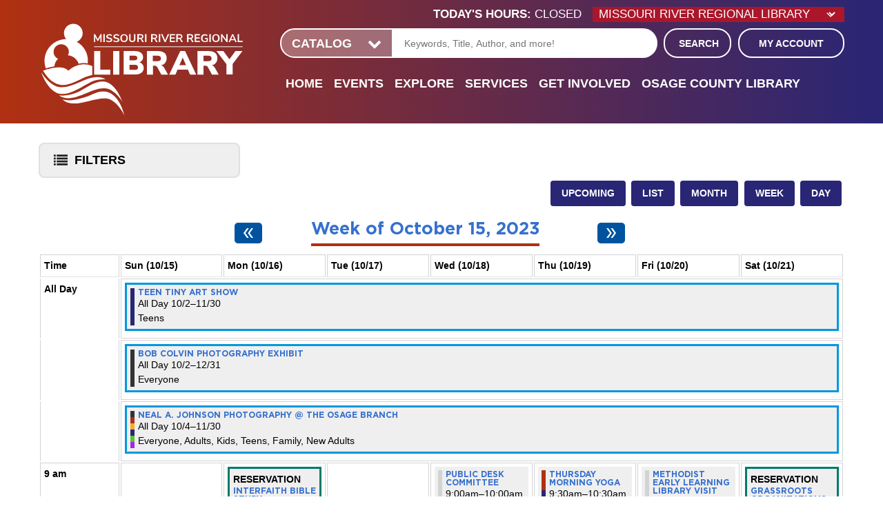

--- FILE ---
content_type: text/html; charset=UTF-8
request_url: https://www.mrrl.org/events/week/2023/10/18
body_size: 33220
content:
<!DOCTYPE html>
<html lang="en" dir="ltr" prefix="og: https://ogp.me/ns#">
  <head>
    <meta charset="utf-8" />
<meta name="description" content="Missouri River Regional Library is committed to remaining in the forefront of providing excellence in educational, informational, cultural, and recreational enrichment in the service of all members of the community." />
<meta name="geo.position" content="38.5747409,-92.1707377" />
<meta name="geo.region" content="US-MO" />
<meta name="geo.placename" content="Jefferson City, MO" />
<link rel="canonical" href="https://www.mrrl.org/events/week/2023/10/18" />
<link rel="image_src" href="https://www.mrrl.org/sites/default/files/mrrl-social-logo.jpg" />
<meta property="og:site_name" content="Missouri River Regional Library" />
<meta property="og:type" content="website" />
<meta property="og:url" content="https://www.mrrl.org/events/week/2023/10/18" />
<meta property="og:title" content="Week Calendar | Missouri River Regional Library" />
<meta property="og:description" content="Missouri River Regional Library is committed to remaining in the forefront of providing excellence in educational, informational, cultural, and recreational enrichment in the service of all members of the community." />
<meta property="og:image" content="https://www.mrrl.org/sites/default/files/mrrl-social-logo.jpg" />
<meta name="twitter:card" content="summary" />
<meta name="twitter:title" content="Week Calendar | Missouri River Regional Library" />
<meta name="twitter:description" content="Missouri River Regional Library is committed to remaining in the forefront of providing excellence in educational, informational, cultural, and recreational enrichment in the service of all members of the community." />
<meta name="twitter:image" content="https://www.mrrl.org/sites/default/files/mrrl-social-logo.jpg" />
<meta name="Generator" content="Drupal 11 (https://www.drupal.org)" />
<meta name="MobileOptimized" content="width" />
<meta name="HandheldFriendly" content="true" />
<meta name="viewport" content="width=device-width, initial-scale=1.0" />
<link rel="icon" href="/core/misc/favicon.ico" type="image/vnd.microsoft.icon" />

    <title>Week Calendar | Missouri River Regional Library</title>
        <link rel="icon" type="image/png" href="/themes/custom/lm_custom_site_theme/assets/favicons/favicon.ico">
    <link rel="apple-touch-icon" sizes="180x180" href="/themes/custom/lm_custom_site_theme/assets/favicons/apple-touch-icon.png">
    <link rel="icon" type="image/png" sizes="32x32" href="/themes/custom/lm_custom_site_theme/assets/favicons/favicon-32x32.png">
    <link rel="icon" type="image/png" sizes="16x16" href="/themes/custom/lm_custom_site_theme/assets/favicons/favicon-16x16.png">
    <link rel="mask-icon" href="/themes/custom/lm_custom_site_theme/assets/favicons/safari-pinned-tab.svg" color="#5bbad5">
    <meta name="msapplication-TileColor" content="#ffffff">
    <meta name="theme-color" content="#ffffff">
    <link rel="stylesheet" media="all" href="/core/assets/vendor/normalize-css/normalize.css?t9ejbi" />
<link rel="stylesheet" media="all" href="/modules/custom/lm_search/css/lm-search.css?t9ejbi" />
<link rel="stylesheet" media="all" href="/core/misc/components/progress.module.css?t9ejbi" />
<link rel="stylesheet" media="all" href="/core/misc/components/ajax-progress.module.css?t9ejbi" />
<link rel="stylesheet" media="all" href="/core/modules/system/css/components/align.module.css?t9ejbi" />
<link rel="stylesheet" media="all" href="/core/modules/system/css/components/container-inline.module.css?t9ejbi" />
<link rel="stylesheet" media="all" href="/core/modules/system/css/components/clearfix.module.css?t9ejbi" />
<link rel="stylesheet" media="all" href="/core/modules/system/css/components/hidden.module.css?t9ejbi" />
<link rel="stylesheet" media="all" href="/core/modules/system/css/components/js.module.css?t9ejbi" />
<link rel="stylesheet" media="all" href="/modules/custom/library_calendar/lc_calendar_theme/css/base.css?t9ejbi" />
<link rel="stylesheet" media="all" href="/modules/custom/library_calendar/lc_calendar_theme/css/state.css?t9ejbi" />
<link rel="stylesheet" media="all" href="/modules/custom/library_calendar/lc_calendar_theme/css/components/branch-selector.css?t9ejbi" />
<link rel="stylesheet" media="all" href="/modules/custom/library_calendar/lc_calendar_theme/css/components/calendar.css?t9ejbi" />
<link rel="stylesheet" media="all" href="/modules/custom/library_calendar/lc_calendar_theme/css/components/date-icon.css?t9ejbi" />
<link rel="stylesheet" media="all" href="/modules/custom/library_calendar/lc_calendar_theme/css/components/events.css?t9ejbi" />
<link rel="stylesheet" media="all" href="/modules/custom/library_calendar/lc_calendar_theme/css/components/event-card.css?t9ejbi" />
<link rel="stylesheet" media="all" href="/modules/custom/library_calendar/lc_calendar_theme/css/components/calendar-week.css?t9ejbi" />
<link rel="stylesheet" media="all" href="/modules/custom/library_calendar/lc_calendar_theme/css/components/form.css?t9ejbi" />
<link rel="stylesheet" media="all" href="/modules/custom/library_calendar/lc_calendar_theme/css/components/filters.css?t9ejbi" />
<link rel="stylesheet" media="all" href="/modules/custom/library_calendar/lc_calendar_theme/css/components/menu-tasks.css?t9ejbi" />
<link rel="stylesheet" media="all" href="/modules/custom/library_calendar/lc_core/css/extra_field.css?t9ejbi" />
<link rel="stylesheet" media="all" href="/modules/custom/library_calendar/lc_calendar_theme/assets/slick/slick/slick.css?t9ejbi" />
<link rel="stylesheet" media="all" href="/modules/contrib/office_hours/css/office_hours.css?t9ejbi" />
<link rel="stylesheet" media="all" href="/themes/custom/lm_base_theme/css/components/progress.css?t9ejbi" />
<link rel="stylesheet" media="all" href="/themes/custom/lm_base_theme/css/components/action-links.css?t9ejbi" />
<link rel="stylesheet" media="all" href="/themes/custom/lm_base_theme/css/components/breadcrumb.css?t9ejbi" />
<link rel="stylesheet" media="all" href="/themes/custom/lm_base_theme/css/components/button.css?t9ejbi" />
<link rel="stylesheet" media="all" href="/themes/custom/lm_base_theme/css/components/collapse-processed.css?t9ejbi" />
<link rel="stylesheet" media="all" href="/themes/custom/lm_base_theme/css/components/container-inline.css?t9ejbi" />
<link rel="stylesheet" media="all" href="/themes/custom/lm_base_theme/css/components/details.css?t9ejbi" />
<link rel="stylesheet" media="all" href="/themes/custom/lm_base_theme/css/components/exposed-filters.css?t9ejbi" />
<link rel="stylesheet" media="all" href="/themes/custom/lm_base_theme/css/components/field.css?t9ejbi" />
<link rel="stylesheet" media="all" href="/themes/custom/lm_base_theme/css/components/form.css?t9ejbi" />
<link rel="stylesheet" media="all" href="/themes/custom/lm_base_theme/css/components/icons.css?t9ejbi" />
<link rel="stylesheet" media="all" href="/themes/custom/lm_base_theme/css/components/inline-form.css?t9ejbi" />
<link rel="stylesheet" media="all" href="/themes/custom/lm_base_theme/css/components/item-list.css?t9ejbi" />
<link rel="stylesheet" media="all" href="/themes/custom/lm_base_theme/css/components/link.css?t9ejbi" />
<link rel="stylesheet" media="all" href="/themes/custom/lm_base_theme/css/components/links.css?t9ejbi" />
<link rel="stylesheet" media="all" href="/themes/custom/lm_base_theme/css/components/menu.css?t9ejbi" />
<link rel="stylesheet" media="all" href="/themes/custom/lm_base_theme/css/components/more-link.css?t9ejbi" />
<link rel="stylesheet" media="all" href="/themes/custom/lm_base_theme/css/components/pager.css?t9ejbi" />
<link rel="stylesheet" media="all" href="/themes/custom/lm_base_theme/css/components/tabledrag.css?t9ejbi" />
<link rel="stylesheet" media="all" href="/themes/custom/lm_base_theme/css/components/tableselect.css?t9ejbi" />
<link rel="stylesheet" media="all" href="/themes/custom/lm_base_theme/css/components/tablesort.css?t9ejbi" />
<link rel="stylesheet" media="all" href="/themes/custom/lm_base_theme/css/components/tabs.css?t9ejbi" />
<link rel="stylesheet" media="all" href="/themes/custom/lm_base_theme/css/components/textarea.css?t9ejbi" />
<link rel="stylesheet" media="all" href="/themes/custom/lm_base_theme/css/components/ui-dialog.css?t9ejbi" />
<link rel="stylesheet" media="all" href="/themes/custom/lm_base_theme/css/components/messages.css?t9ejbi" />
<link rel="stylesheet" media="all" href="/themes/custom/lm_base_theme/css/styles.css?t9ejbi" />
<link rel="stylesheet" media="print" href="/themes/custom/lm_base_theme/css/print.css?t9ejbi" />
<link rel="stylesheet" media="all" href="/themes/custom/lm_custom_site_theme/lib/magnific-popup/magnific-popup.css?t9ejbi" />
<link rel="stylesheet" media="all" href="/themes/custom/lm_custom_site_theme/css/styles.css?t9ejbi" />
<link rel="stylesheet" media="print" href="/themes/custom/lm_custom_site_theme/css/print.css?t9ejbi" />

    
  </head>
  <body class="path-events path-not-content no-js">
        <a href="#main-content" class="visually-hidden focusable skip-link">
      Skip to main content
    </a>
    
      <div class="dialog-off-canvas-main-canvas" data-off-canvas-main-canvas>
    


<div class="css-breakpoints">
</div>


<div class="header">
      <div class="layout__section layout__section--announcements">
        <div class="region region-announcements">
    <div id="block-trackers" class="block block-block-content block-block-contentc10a0f1e-5bf5-44e5-b2be-83983d2d3e9e">
  
    
      
            <div class="clearfix text-formatted field field--name-body field--type-text-with-summary field--label-hidden field__item"><!-- Global site tag (gtag.js) - Google Ads: 481917419 --> <script async src="https://www.googletagmanager.com/gtag/js?id=AW-481917419"></script> <script> window.dataLayer = window.dataLayer || []; function gtag(){dataLayer.push(arguments);} gtag('js', new Date()); gtag('config', 'AW-481917419'); </script></div>
      
  </div>

  </div>

    </div>
    
  <div class="header-wrapper">
    <header role="banner" class="layout__header">

              <div class="layout__section layout__section--header">
          <div class="layout__section--branding">
              <div class="region region-branding">
    <div id="block-lm-custom-site-theme-branding" class="block block-system block-system-branding-block">
  
    
        <a href="/" rel="home" class="site-logo">
      <img src="/themes/custom/lm_custom_site_theme/logo.svg" alt="Home" />
    </a>
        <div class="site-name">
      <a href="/" rel="home">Missouri River Regional Library</a>
    </div>
    </div>

  </div>

          </div>
        </div>
          </header>

    <div class="layout__header-right">
              <div class="layout__section layout__section--header-right">
            <div class="region region-header">
    <div id="block-branchselect" class="block block-lc-branch-select block-lc-branch-select-block">
  
    
      


    
<div class="lc-branch-select">
    <div class="lc-branch-select__wrapper lc-branch-select__wrapper--separated lc-branch-select__wrapper--open">
    <div class="lc-branch-select__content-container">
              
                                              
        <div class="lc-branch-select__today-hours-container lc-branch-select__collapse" role="button" tabindex="0">
          <div class="lc-branch-select__today-hours">
            <b class="lc-branch-select__today-hours--label">Today's Hours:</b>
            <span class="lc-branch-select__today-hours--value"></span>
          </div>
        </div>
      
                                
  
  
  <div class="lc-branch-select__header js-form-item form-item js-form-type-select form-type-select js-form-item- form-item- form-no-label">
      <label for="lc-branch-selector" class="visually-hidden">Branch Selector</label>
        <select name="lc-branch-selector" class="lc-branch-select__select-input form-select" id="lc-branch-selector">
            <option value="79">Missouri River Regional Library</option>
                <option value="106">Osage County Library</option>
      </select>

        </div>


  
        
        
        <div class="lc-branch-select__collapsed-wrapper">
          
          <div class="lc-branch-select__content">
            <div id="taxonomy-term-79" class="taxonomy-term vocabulary-lc-library-branch">
  
      <h2><a href="/branch/missouri-river-regional-library">
            <div class="field field--name-name field--type-string field--label-hidden field__item">Missouri River Regional Library</div>
      </a></h2>
    
  <div class="content">
    

<div class="lc-branch-select__branch lc-branch-select__branch--79" data-branch="79">
  <div class="lc-branch-select__branch--hidden-region">
    <div class="block block-layout-builder block-field-blocktaxonomy-termlc-library-branchfield-lc-branch-hours">
  
    
      
      <div class="field field--name-field-lc-branch-hours field--type-office-hours field--label-hidden field__items">
              <div class="field__item"><div class="office-hours office-hours office-hours-status--closed"><div class="office-hours__item"><span class="office-hours__item-comments">Closed</span><span><br /></span></div></div></div>
          </div>
  
  </div>

  </div>
  <div class="lc-branch-selector-content-row">
    <div class="lc-branch-selector-content-col">
      <div>
        <div class="block block-layout-builder block-field-blocktaxonomy-termlc-library-branchfield-lc-phone-number">
  
    
      
            <div class="field field--name-field-lc-phone-number field--type-telephone field--label-hidden field__item"><a href="tel:5736342464">(573) 634-2464</a></div>
      
  </div>
<div class="block block-layout-builder block-field-blocktaxonomy-termlc-library-branchfield-lc-address">
  
    
      
            <div class="field field--name-field-lc-address field--type-address field--label-hidden field__item"><p class="address" translate="no"><span class="organization">Missouri River Regional Library</span><br>
<span class="address-line1">214 Adams Street</span><br>
<span class="locality">Jefferson City</span>, <span class="administrative-area">MO</span> <span class="postal-code">65101</span><br>
<span class="country">United States</span></p></div>
      
  </div>
<div class="block block-layout-builder block-extra-field-blocktaxonomy-termlc-library-branchmap-link">
  
    
      <a href="http://maps.google.com/?q=214%20Adams%20Street%2C%2BJefferson%20City%2C%2BMO%2C%2B65101" target="_blank">View on Google Maps</a>
  </div>

      </div>
    </div>
    <div class="lc-branch-selector-content-col">
      <div>
        <div class="block block-layout-builder block-field-blocktaxonomy-termlc-library-branchfield-lc-branch-hours">
  
    
      
      <div class="field field--name-field-lc-branch-hours field--type-office-hours field--label-hidden field__items">
              <div class="field__item"><div class="office-hours office-hours office-hours-status--closed"><div class="office-hours__item"><span class="office-hours__item-label">Sun: </span><span class="office-hours__item-comments">Closed</span><span><br /></span></div><div class="office-hours__item"><span class="office-hours__item-label">Mon: </span><span class="office-hours__item-slots">9:00am-8:00pm</span><span><br /></span></div><div class="office-hours__item"><span class="office-hours__item-label">Tue: </span><span class="office-hours__item-slots">9:00am-8:00pm</span><span><br /></span></div><div class="office-hours__item"><span class="office-hours__item-label">Wed: </span><span class="office-hours__item-slots">9:00am-8:00pm</span><span><br /></span></div><div class="office-hours__item"><span class="office-hours__item-label">Thu: </span><span class="office-hours__item-slots">9:00am-8:00pm</span><span><br /></span></div><div class="office-hours__item"><span class="office-hours__item-label">Fri: </span><span class="office-hours__item-slots">9:00am-6:00pm</span><span><br /></span></div><div class="office-hours__item"><span class="office-hours__item-label">Sat: </span><span class="office-hours__item-slots">9:00am-5:00pm</span><span><br /></span></div></div></div>
          </div>
  
  </div>

      </div>
    </div>
  </div>
</div>

  </div>
</div>
<div id="taxonomy-term-106" class="taxonomy-term vocabulary-lc-library-branch">
  
      <h2><a href="/branch/osage-county-library">
            <div class="field field--name-name field--type-string field--label-hidden field__item">Osage County Library</div>
      </a></h2>
    
  <div class="content">
    

<div class="lc-branch-select__branch lc-branch-select__branch--106" data-branch="106">
  <div class="lc-branch-select__branch--hidden-region">
    <div class="block block-layout-builder block-field-blocktaxonomy-termlc-library-branchfield-lc-branch-hours">
  
    
      
      <div class="field field--name-field-lc-branch-hours field--type-office-hours field--label-hidden field__items">
              <div class="field__item"><div class="office-hours office-hours office-hours-status--closed"><div class="office-hours__item"><span class="office-hours__item-comments">Closed</span><span><br /></span></div></div></div>
          </div>
  
  </div>

  </div>
  <div class="lc-branch-selector-content-row">
    <div class="lc-branch-selector-content-col">
      <div>
        <div class="block block-layout-builder block-field-blocktaxonomy-termlc-library-branchfield-lc-phone-number">
  
    
      
            <div class="field field--name-field-lc-phone-number field--type-telephone field--label-hidden field__item"><a href="tel:5738972951">(573) 897-2951</a></div>
      
  </div>
<div class="block block-layout-builder block-field-blocktaxonomy-termlc-library-branchfield-lc-address">
  
    
      
            <div class="field field--name-field-lc-address field--type-address field--label-hidden field__item"><p class="address" translate="no"><span class="organization">Osage County Library</span><br>
<span class="address-line1">22 Library Lane</span><br>
<span class="locality">Linn</span>, <span class="administrative-area">MO</span> <span class="postal-code">65051</span><br>
<span class="country">United States</span></p></div>
      
  </div>
<div class="block block-layout-builder block-extra-field-blocktaxonomy-termlc-library-branchmap-link">
  
    
      <a href="http://maps.google.com/?q=22%20Library%20Lane%2C%2BLinn%2C%2BMO%2C%2B65051" target="_blank">View on Google Maps</a>
  </div>

      </div>
    </div>
    <div class="lc-branch-selector-content-col">
      <div>
        <div class="block block-layout-builder block-field-blocktaxonomy-termlc-library-branchfield-lc-branch-hours">
  
    
      
      <div class="field field--name-field-lc-branch-hours field--type-office-hours field--label-hidden field__items">
              <div class="field__item"><div class="office-hours office-hours office-hours-status--closed"><div class="office-hours__item"><span class="office-hours__item-label">Sun: </span><span class="office-hours__item-comments">Closed</span><span><br /></span></div><div class="office-hours__item"><span class="office-hours__item-label">Mon: </span><span class="office-hours__item-slots">9:00am-6:00pm</span><span><br /></span></div><div class="office-hours__item"><span class="office-hours__item-label">Tue: </span><span class="office-hours__item-slots">9:00am-6:00pm</span><span><br /></span></div><div class="office-hours__item"><span class="office-hours__item-label">Wed: </span><span class="office-hours__item-slots">9:00am-6:00pm</span><span><br /></span></div><div class="office-hours__item"><span class="office-hours__item-label">Thu: </span><span class="office-hours__item-slots">9:00am-6:00pm</span><span><br /></span></div><div class="office-hours__item"><span class="office-hours__item-label">Fri: </span><span class="office-hours__item-slots">9:00am-6:00pm</span><span><br /></span></div><div class="office-hours__item"><span class="office-hours__item-label">Sat: </span><span class="office-hours__item-slots">9:00am-1:00pm</span><span><br /></span></div></div></div>
          </div>
  
  </div>

      </div>
    </div>
  </div>
</div>

  </div>
</div>

          </div>
        </div>
          </div>
  </div>
</div>

  </div>

  </div>

        </div>
      
              <div class="search-wrapper">
          <div class="layout__section layout__section--search">
              <div class="region region-search">
    <div id="block-searchblock" class="block block-lm-search block-lm-search-block">
  
    
      <div id="block-lm-search-block-search-switcher" class="lm-search-block lm-search-block--search-switcher">
<select id="search-selector" class="search-selector">
  <option value="catalog">Catalog</option>
  <option value="website">Website</option>
</select>
</div><div id="block-lm-search-block-catalog-search" class="lm-search-block lm-search-block--catalog-search">
<div id="catalog-search" class="catalog-search">
  <form action="https://mrrl.na2.iiivega.com/search" id="globalSearch" method="GET" class="search" target="_blank">
    <input name="searchType" value="everything" type="hidden">
    <div class="form--inline">
      <label class="visually-hidden" for="lm-catalog-search-input">Catalog Search</label>
      <div class="js-form-item form-item js-form-type-textfield form-type-textfield js-form-item-keywords form-item-keywords">
        <input id="lm-catalog-search-input" class="inputText lm-search__input-text"
          name="query" type="text" placeholder="Keywords, Title, Author, and more!">
      </div>
      <div class="form-actions js-form-wrapper form-wrapper">
        <button type="submit" class="form-submit js-form-submit button lm-search__submit">
          Search
        </button>
      </div>
    </div>
  </form>
</div>
</div><div id="block-lm-search-block-database-search" class="lm-search-block lm-search-block--database-search">
  <div id="database-search" class="database-search">
    <form class="views-exposed-form" data-drupal-selector="views-exposed-form-search-page" action="/search" method="get" id="views-exposed-form-search-page" accept-charset="UTF-8">
  <div class="form--inline clearfix">
  <div class="js-form-item form-item js-form-type-textfield form-type-textfield js-form-item-keywords form-item-keywords">
      <label for="edit-keywords">Keywords</label>
        <input data-drupal-selector="edit-keywords" type="text" id="edit-keywords" name="keywords" value="" size="30" maxlength="128" class="form-text" />

        </div>
<div data-drupal-selector="edit-actions" class="form-actions js-form-wrapper form-wrapper" id="edit-actions"><input data-drupal-selector="edit-submit-search" type="submit" id="edit-submit-search" value="Search" class="button js-form-submit form-submit" />
</div>

</div>

</form>

  </div>
</div><div id="block-lm-search-block-account-button" class="lm-search-block lm-search-block--account-button">
<div id="my-account" class="my-account">
  <a href="https://mrrl.na2.iiivega.com/?openAccount=checkouts" class="my-account-link">My Account</a>
</div>
</div>
  </div>

  </div>

          </div>
        </div>
      
              <div class="layout__section layout__section--navigation">
            <div class="toggle-buttons">
    <button class="navigation__toggle"><span class="visually-hidden">Toggle Navigation</span></button>
    <button class="glass-icon"><div class="glass-icon-c"><span class="glass-icon__circle"></span><span class="glass-icon__stick"></span><span class="visually-hidden">Search Navigation</span></div></button>
  </div>
  <div class="region region-navigation">
    <nav role="navigation" aria-labelledby="block-lm-custom-site-theme-lmcustomsitetheme-menu" id="block-lm-custom-site-theme-lmcustomsitetheme" class="block block-menu navigation menu--lm-custom-site-theme">
            
  <h2 class="visually-hidden" id="block-lm-custom-site-theme-lmcustomsitetheme-menu">LM Custom Site Theme</h2>
  

        
              <ul class="menu menu--level-0">
                          <li class="menu__menu-item menu__menu-item--level-0">
                                <a href="/" class="menu__menu-link menu__menu-link--level-0" data-drupal-link-system-path="&lt;front&gt;">Home</a>
                                              </li>
                      <li class="menu__menu-item menu__menu-item--level-0 menu__menu-item--expanded">
                                <span class="menu__menu-link menu__menu-link--level-0">Events</span>
                                                                <ul class="menu menu__child menu--level-1">
                          <li class="menu__menu-item menu__menu-item--level-1">
                                <a href="/events" class="menu__menu-link menu__menu-link--level-1" data-drupal-link-system-path="events">Calendar</a>
                                              </li>
                      <li class="menu__menu-item menu__menu-item--level-1">
                                <a href="/reserve-room/time" class="menu__menu-link menu__menu-link--level-1" data-drupal-link-system-path="node/5">Reserve a Room</a>
                                              </li>
                      <li class="menu__menu-item menu__menu-item--level-1 menu__menu-item--expanded">
                                <span class="menu__menu-link menu__menu-link--level-1">Printable Calendar</span>
                                                                <ul class="menu menu__child menu--level-2">
                          <li class="menu__menu-item menu__menu-item--level-2">
                                <a href="https://www.mrrl.org/media/5008" target="_blank" class="menu__menu-link menu__menu-link--level-2">Adult Library Calendar</a>
                                              </li>
                      <li class="menu__menu-item menu__menu-item--level-2">
                                <a href="https://www.mrrl.org/media/5009" target="_blank" class="menu__menu-link menu__menu-link--level-2">Kids &amp; Teens Library Calendar</a>
                                              </li>
                      <li class="menu__menu-item menu__menu-item--level-2">
                                <a href="https://www.mrrl.org/media/5010" target="_blank" class="menu__menu-link menu__menu-link--level-2">Osage County Calendar</a>
                                              </li>
                      <li class="menu__menu-item menu__menu-item--level-2">
                                <a href="https://www.mrrl.org/media/5011" target="_blank" class="menu__menu-link menu__menu-link--level-2">Technology Calendar</a>
                                              </li>
        </ul>
  
              </li>
        </ul>
  
              </li>
                      <li class="menu__menu-item menu__menu-item--level-0 menu__menu-item--expanded">
                                <span class="menu__menu-link menu__menu-link--level-0">Explore</span>
                                                                <ul class="menu menu__child menu--level-1">
                          <li class="menu__menu-item menu__menu-item--level-1">
                                <a href="https://mrrl.na2.iiivega.com/" target="_blank" class="menu__menu-link menu__menu-link--level-1">Catalog</a>
                                              </li>
                      <li class="menu__menu-item menu__menu-item--level-1">
                                <a href="/digital-media" class="menu__menu-link menu__menu-link--level-1" data-drupal-link-system-path="node/12454">Digital Media</a>
                                              </li>
                      <li class="menu__menu-item menu__menu-item--level-1">
                                <a href="/databases" class="menu__menu-link menu__menu-link--level-1">Online Learning &amp; Resources</a>
                                              </li>
                      <li class="menu__menu-item menu__menu-item--level-1">
                                <a href="https://www.mrrl.org/mrrl-book-box" class="menu__menu-link menu__menu-link--level-1">Book Box</a>
                                              </li>
                      <li class="menu__menu-item menu__menu-item--level-1">
                                <a href="/explore/new-materials" class="menu__menu-link menu__menu-link--level-1" data-drupal-link-system-path="node/64">New Materials</a>
                                              </li>
        </ul>
  
              </li>
                      <li class="menu__menu-item menu__menu-item--level-0 menu__menu-item--expanded">
                                <span class="menu__menu-link menu__menu-link--level-0">Services</span>
                                                                <ul class="menu menu__child menu--level-1">
                          <li class="menu__menu-item menu__menu-item--level-1">
                                <a href="/borrow/your-library-account/getting-library-card" class="menu__menu-link menu__menu-link--level-1" data-drupal-link-system-path="node/65">Get or Renew a Library Card</a>
                                              </li>
                      <li class="menu__menu-item menu__menu-item--level-1">
                                <a href="/services/ask-librarian" class="menu__menu-link menu__menu-link--level-1" data-drupal-link-system-path="node/67">Ask a Librarian</a>
                                              </li>
                      <li class="menu__menu-item menu__menu-item--level-1">
                                <a href="https://www.mrrl.org/technology" class="menu__menu-link menu__menu-link--level-1">Computer Classes</a>
                                              </li>
                      <li class="menu__menu-item menu__menu-item--level-1">
                                <a href="http://classic.searchmobius.org/" target="_blank" class="menu__menu-link menu__menu-link--level-1">Mobius</a>
                                              </li>
                      <li class="menu__menu-item menu__menu-item--level-1">
                                <a href="/services/request-materials" class="menu__menu-link menu__menu-link--level-1" data-drupal-link-system-path="node/68">Request for Materials</a>
                                              </li>
                      <li class="menu__menu-item menu__menu-item--level-1">
                                <a href="/services/bookmobile" class="menu__menu-link menu__menu-link--level-1" data-drupal-link-system-path="node/140">Bookmobile</a>
                                              </li>
                      <li class="menu__menu-item menu__menu-item--level-1">
                                <a href="https://www.mrrl.org/technology" class="menu__menu-link menu__menu-link--level-1">Technology</a>
                                              </li>
        </ul>
  
              </li>
                      <li class="menu__menu-item menu__menu-item--level-0 menu__menu-item--expanded">
                                <span class="menu__menu-link menu__menu-link--level-0">Get Involved</span>
                                                                <ul class="menu menu__child menu--level-1">
                          <li class="menu__menu-item menu__menu-item--level-1">
                                <a href="https://giving.librarycustomer.org/Donate?tid=7f63f75a-d4f3-4f61-8fa0-39d07b00a700&amp;cid=RQBpAHgAbABLAHAAcwBuADAANgBsAFkANABFAEQAYQBGAGkAOQA1AEkAZwA9AD0A" target="_blank" class="menu__menu-link menu__menu-link--level-1">Donate</a>
                                              </li>
                      <li class="menu__menu-item menu__menu-item--level-1">
                                <a href="/get-involved/foundation" class="menu__menu-link menu__menu-link--level-1" data-drupal-link-system-path="node/71">Foundation</a>
                                              </li>
                      <li class="menu__menu-item menu__menu-item--level-1">
                                <a href="/get-involved/friends-library" class="menu__menu-link menu__menu-link--level-1" data-drupal-link-system-path="node/72">Friends of the Library</a>
                                              </li>
                      <li class="menu__menu-item menu__menu-item--level-1">
                                <a href="/get-involved/giftsmemorials" class="menu__menu-link menu__menu-link--level-1" data-drupal-link-system-path="node/73">Gifts/Memorials</a>
                                              </li>
                      <li class="menu__menu-item menu__menu-item--level-1">
                                <a href="/get-involved/volunteer" class="menu__menu-link menu__menu-link--level-1" data-drupal-link-system-path="node/74">Volunteer</a>
                                              </li>
                      <li class="menu__menu-item menu__menu-item--level-1">
                                <a href="/get-involved/book-sale" class="menu__menu-link menu__menu-link--level-1" data-drupal-link-system-path="node/75">Book Sale</a>
                                              </li>
                      <li class="menu__menu-item menu__menu-item--level-1">
                                <a href="https://www.mrrl.org/community-resources" class="menu__menu-link menu__menu-link--level-1">Community Resources</a>
                                              </li>
        </ul>
  
              </li>
                      <li class="menu__menu-item menu__menu-item--level-0 menu__menu-item--expanded">
                                <a href="/osage-county-library" class="menu__menu-link menu__menu-link--level-0">Osage County Library</a>
                                                                <ul class="menu menu__child menu--level-1">
                          <li class="menu__menu-item menu__menu-item--level-1">
                                <a href="/osage-county-library/friends-osage" class="menu__menu-link menu__menu-link--level-1" data-drupal-link-system-path="node/76">Friends of Osage (FOCL)</a>
                                              </li>
        </ul>
  
              </li>
        </ul>
  


  </nav>

  </div>

        </div>
          </div>
  </div>
</div>

<div class="layout-container">
  
  

  

  

  <main role="main" class="main layout__section--main">
    
    <a id="main-content" tabindex="-1"></a>
    <div class="layout__flex-wrapper">
      
      
      <div class="layout__section layout__content  ">
          <div class="region region-content">
    <div id="block-google-analytics-4" class="block block-block-content block-block-content9c5aa4bd-46bb-4b1e-b1bb-e5c85747dcea">
  
    
      
            <div class="clearfix text-formatted field field--name-body field--type-text-with-summary field--label-hidden field__item"><!-- Google tag (gtag.js) -->
<script async src="https://www.googletagmanager.com/gtag/js?id=G-32JS1GJV52"></script>
<script>
  window.dataLayer = window.dataLayer || [];
  function gtag(){dataLayer.push(arguments);}
  gtag('js', new Date());

  gtag('config', 'G-32JS1GJV52');
</script></div>
      
  </div>
<div data-drupal-messages-fallback class="hidden"></div>
<div id="block-lm-custom-site-theme-page-title" class="block block-core block-page-title-block">
  
    
      
  <h1 class="page-title">Week Calendar</h1>


  </div>
<div id="block-lm-custom-site-theme-content" class="block block-system block-system-main-block">
  
    
      <form class="lc-form lc-form--calendar-filters lc-form--has-filters clearfix" data-drupal-selector="lc-calendar-filter-form" action="/events/week/2023/10/18" method="post" id="lc-calendar-filter-form" accept-charset="UTF-8">
  <div class="lc-form__header js-form-wrapper form-wrapper" data-drupal-selector="edit-header" id="edit-header"><a href="#" class="button js-lc-form__toggle--filter lc-form__toggle lc-form__toggle--filter" data-drupal-selector="edit-menu-toggle"><span class="visually-hidden" data-drupal-selector="edit-0">Toggle</span>
Filters</a>
</div>
<div class="collapsed lc-form__filters js-form-wrapper form-wrapper" data-drupal-selector="edit-filters" id="edit-filters"><div class="lc-form__filters-container js-form-wrapper form-wrapper" data-drupal-selector="edit-container" id="edit-container"><div class="js-form-item form-item js-form-type-textfield form-type-textfield js-form-item-keywords form-item-keywords">
      <label for="edit-keywords">Keyword Search</label>
        <input data-drupal-selector="edit-keywords" type="text" id="edit-keywords" name="keywords" value="" size="60" maxlength="128" class="form-text" />

        </div>
<details class="color-coding js-form-wrapper form-wrapper" data-drupal-selector="edit-age-groups" id="edit-age-groups" open="open">    <summary role="button" aria-controls="edit-age-groups" aria-expanded="true">Age Group</summary><div class="details-wrapper">
    <fieldset data-drupal-selector="edit-age-groups" id="edit-age-groups--2--wrapper" class="fieldgroup form-composite js-form-item form-item js-form-wrapper form-wrapper">
      <legend>
    <span class="visually-hidden fieldset-legend">Age Group</span>
  </legend>
  <div class="fieldset-wrapper">
                <div id="edit-age-groups--2" class="form-checkboxes"><div id="age-groups-29" data-current="29" data-parent="0" style="--color: #333333;" class="lc-checkbox-wrapper lc-checkbox-wrapper--everyone lc-checkbox-wrapper--tid-29 lc-checkbox-wrapper--depth-0 js-form-item form-item js-form-type-checkbox form-type-checkbox js-form-item-age-groups-29 form-item-age-groups-29">
        <input data-drupal-selector="edit-age-groups-29" type="checkbox" id="edit-age-groups-29" name="age_groups[29]" value="29" class="form-checkbox" />

        <label for="edit-age-groups-29" class="option">Everyone</label>
      </div>
<div id="age-groups-28" data-current="28" data-parent="0" style="--color: #b03011;" class="lc-checkbox-wrapper lc-checkbox-wrapper--adults lc-checkbox-wrapper--tid-28 lc-checkbox-wrapper--depth-0 js-form-item form-item js-form-type-checkbox form-type-checkbox js-form-item-age-groups-28 form-item-age-groups-28">
        <input data-drupal-selector="edit-age-groups-28" type="checkbox" id="edit-age-groups-28" name="age_groups[28]" value="28" class="form-checkbox" />

        <label for="edit-age-groups-28" class="option">Adults</label>
      </div>
<div id="age-groups-26" data-current="26" data-parent="0" style="--color: #f7ac2c;" class="lc-checkbox-wrapper lc-checkbox-wrapper--kids lc-checkbox-wrapper--tid-26 lc-checkbox-wrapper--depth-0 js-form-item form-item js-form-type-checkbox form-type-checkbox js-form-item-age-groups-26 form-item-age-groups-26">
        <input data-drupal-selector="edit-age-groups-26" type="checkbox" id="edit-age-groups-26" name="age_groups[26]" value="26" class="form-checkbox" />

        <label for="edit-age-groups-26" class="option">Kids</label>
      </div>
<div id="age-groups-27" data-current="27" data-parent="0" style="--color: #292675;" class="lc-checkbox-wrapper lc-checkbox-wrapper--teens lc-checkbox-wrapper--tid-27 lc-checkbox-wrapper--depth-0 js-form-item form-item js-form-type-checkbox form-type-checkbox js-form-item-age-groups-27 form-item-age-groups-27">
        <input data-drupal-selector="edit-age-groups-27" type="checkbox" id="edit-age-groups-27" name="age_groups[27]" value="27" class="form-checkbox" />

        <label for="edit-age-groups-27" class="option">Teens</label>
      </div>
<div id="age-groups-25" data-current="25" data-parent="0" style="--color: #59c23a;" class="lc-checkbox-wrapper lc-checkbox-wrapper--family lc-checkbox-wrapper--tid-25 lc-checkbox-wrapper--depth-0 js-form-item form-item js-form-type-checkbox form-type-checkbox js-form-item-age-groups-25 form-item-age-groups-25">
        <input data-drupal-selector="edit-age-groups-25" type="checkbox" id="edit-age-groups-25" name="age_groups[25]" value="25" class="form-checkbox" />

        <label for="edit-age-groups-25" class="option">Family</label>
      </div>
<div id="age-groups-483" data-current="483" data-parent="0" style="--color: #9f2de0;" class="lc-checkbox-wrapper lc-checkbox-wrapper--new-adults lc-checkbox-wrapper--tid-483 lc-checkbox-wrapper--depth-0 js-form-item form-item js-form-type-checkbox form-type-checkbox js-form-item-age-groups-483 form-item-age-groups-483">
        <input data-drupal-selector="edit-age-groups-483" type="checkbox" id="edit-age-groups-483" name="age_groups[483]" value="483" class="form-checkbox" />

        <label for="edit-age-groups-483" class="option">New Adults</label>
      </div>
</div>

          </div>
</fieldset>
</div>
</details>
<details data-drupal-selector="edit-program-types" id="edit-program-types" class="js-form-wrapper form-wrapper">    <summary role="button" aria-controls="edit-program-types" aria-expanded="false">Program Type</summary><div class="details-wrapper">
    <fieldset data-drupal-selector="edit-program-types" id="edit-program-types--2--wrapper" class="fieldgroup form-composite js-form-item form-item js-form-wrapper form-wrapper">
      <legend>
    <span class="visually-hidden fieldset-legend">Program Type</span>
  </legend>
  <div class="fieldset-wrapper">
                <div id="edit-program-types--2" class="form-checkboxes"><div id="program-types-67" data-current="67" data-parent="0" style="" class="lc-checkbox-wrapper lc-checkbox-wrapper--authors-performers lc-checkbox-wrapper--tid-67 lc-checkbox-wrapper--depth-0 js-form-item form-item js-form-type-checkbox form-type-checkbox js-form-item-program-types-67 form-item-program-types-67">
        <input data-drupal-selector="edit-program-types-67" type="checkbox" id="edit-program-types-67" name="program_types[67]" value="67" class="form-checkbox" />

        <label for="edit-program-types-67" class="option">Authors/Performers</label>
      </div>
<div id="program-types-68" data-current="68" data-parent="0" style="" class="lc-checkbox-wrapper lc-checkbox-wrapper--book-clubs lc-checkbox-wrapper--tid-68 lc-checkbox-wrapper--depth-0 js-form-item form-item js-form-type-checkbox form-type-checkbox js-form-item-program-types-68 form-item-program-types-68">
        <input data-drupal-selector="edit-program-types-68" type="checkbox" id="edit-program-types-68" name="program_types[68]" value="68" class="form-checkbox" />

        <label for="edit-program-types-68" class="option">Book Clubs</label>
      </div>
<div id="program-types-69" data-current="69" data-parent="0" style="" class="lc-checkbox-wrapper lc-checkbox-wrapper--community-events lc-checkbox-wrapper--tid-69 lc-checkbox-wrapper--depth-0 js-form-item form-item js-form-type-checkbox form-type-checkbox js-form-item-program-types-69 form-item-program-types-69">
        <input data-drupal-selector="edit-program-types-69" type="checkbox" id="edit-program-types-69" name="program_types[69]" value="69" class="form-checkbox" />

        <label for="edit-program-types-69" class="option">Community Events</label>
      </div>
<div id="program-types-229" data-current="229" data-parent="0" style="" class="lc-checkbox-wrapper lc-checkbox-wrapper--computer-classes lc-checkbox-wrapper--tid-229 lc-checkbox-wrapper--depth-0 js-form-item form-item js-form-type-checkbox form-type-checkbox js-form-item-program-types-229 form-item-program-types-229">
        <input data-drupal-selector="edit-program-types-229" type="checkbox" id="edit-program-types-229" name="program_types[229]" value="229" class="form-checkbox" />

        <label for="edit-program-types-229" class="option">Computer Classes</label>
      </div>
<div id="program-types-70" data-current="70" data-parent="0" style="" class="lc-checkbox-wrapper lc-checkbox-wrapper--crafts lc-checkbox-wrapper--tid-70 lc-checkbox-wrapper--depth-0 js-form-item form-item js-form-type-checkbox form-type-checkbox js-form-item-program-types-70 form-item-program-types-70">
        <input data-drupal-selector="edit-program-types-70" type="checkbox" id="edit-program-types-70" name="program_types[70]" value="70" class="form-checkbox" />

        <label for="edit-program-types-70" class="option">Crafts</label>
      </div>
<div id="program-types-75" data-current="75" data-parent="0" style="" class="lc-checkbox-wrapper lc-checkbox-wrapper--educational-instructional lc-checkbox-wrapper--tid-75 lc-checkbox-wrapper--depth-0 js-form-item form-item js-form-type-checkbox form-type-checkbox js-form-item-program-types-75 form-item-program-types-75">
        <input data-drupal-selector="edit-program-types-75" type="checkbox" id="edit-program-types-75" name="program_types[75]" value="75" class="form-checkbox" />

        <label for="edit-program-types-75" class="option">Educational/Instructional</label>
      </div>
<div id="program-types-71" data-current="71" data-parent="0" style="" class="lc-checkbox-wrapper lc-checkbox-wrapper--fandom lc-checkbox-wrapper--tid-71 lc-checkbox-wrapper--depth-0 js-form-item form-item js-form-type-checkbox form-type-checkbox js-form-item-program-types-71 form-item-program-types-71">
        <input data-drupal-selector="edit-program-types-71" type="checkbox" id="edit-program-types-71" name="program_types[71]" value="71" class="form-checkbox" />

        <label for="edit-program-types-71" class="option">Fandom</label>
      </div>
<div id="program-types-72" data-current="72" data-parent="0" style="" class="lc-checkbox-wrapper lc-checkbox-wrapper--gaming-games lc-checkbox-wrapper--tid-72 lc-checkbox-wrapper--depth-0 js-form-item form-item js-form-type-checkbox form-type-checkbox js-form-item-program-types-72 form-item-program-types-72">
        <input data-drupal-selector="edit-program-types-72" type="checkbox" id="edit-program-types-72" name="program_types[72]" value="72" class="form-checkbox" />

        <label for="edit-program-types-72" class="option">Gaming/Games</label>
      </div>
<div id="program-types-73" data-current="73" data-parent="0" style="" class="lc-checkbox-wrapper lc-checkbox-wrapper--lectures lc-checkbox-wrapper--tid-73 lc-checkbox-wrapper--depth-0 js-form-item form-item js-form-type-checkbox form-type-checkbox js-form-item-program-types-73 form-item-program-types-73">
        <input data-drupal-selector="edit-program-types-73" type="checkbox" id="edit-program-types-73" name="program_types[73]" value="73" class="form-checkbox" />

        <label for="edit-program-types-73" class="option">Lectures</label>
      </div>
<div id="program-types-74" data-current="74" data-parent="0" style="" class="lc-checkbox-wrapper lc-checkbox-wrapper--library-meetings lc-checkbox-wrapper--tid-74 lc-checkbox-wrapper--depth-0 js-form-item form-item js-form-type-checkbox form-type-checkbox js-form-item-program-types-74 form-item-program-types-74">
        <input data-drupal-selector="edit-program-types-74" type="checkbox" id="edit-program-types-74" name="program_types[74]" value="74" class="form-checkbox" />

        <label for="edit-program-types-74" class="option">Library Meetings</label>
      </div>
<div id="program-types-91" data-current="91" data-parent="0" style="" class="lc-checkbox-wrapper lc-checkbox-wrapper--movies lc-checkbox-wrapper--tid-91 lc-checkbox-wrapper--depth-0 js-form-item form-item js-form-type-checkbox form-type-checkbox js-form-item-program-types-91 form-item-program-types-91">
        <input data-drupal-selector="edit-program-types-91" type="checkbox" id="edit-program-types-91" name="program_types[91]" value="91" class="form-checkbox" />

        <label for="edit-program-types-91" class="option">Movies</label>
      </div>
<div id="program-types-92" data-current="92" data-parent="0" style="" class="lc-checkbox-wrapper lc-checkbox-wrapper--non-library-events lc-checkbox-wrapper--tid-92 lc-checkbox-wrapper--depth-0 js-form-item form-item js-form-type-checkbox form-type-checkbox js-form-item-program-types-92 form-item-program-types-92">
        <input data-drupal-selector="edit-program-types-92" type="checkbox" id="edit-program-types-92" name="program_types[92]" value="92" class="form-checkbox" />

        <label for="edit-program-types-92" class="option">Non-Library Events</label>
      </div>
<div id="program-types-93" data-current="93" data-parent="0" style="" class="lc-checkbox-wrapper lc-checkbox-wrapper--osage-county-events lc-checkbox-wrapper--tid-93 lc-checkbox-wrapper--depth-0 js-form-item form-item js-form-type-checkbox form-type-checkbox js-form-item-program-types-93 form-item-program-types-93">
        <input data-drupal-selector="edit-program-types-93" type="checkbox" id="edit-program-types-93" name="program_types[93]" value="93" class="form-checkbox" />

        <label for="edit-program-types-93" class="option">Osage County Events</label>
      </div>
<div id="program-types-94" data-current="94" data-parent="0" style="" class="lc-checkbox-wrapper lc-checkbox-wrapper--special-events lc-checkbox-wrapper--tid-94 lc-checkbox-wrapper--depth-0 js-form-item form-item js-form-type-checkbox form-type-checkbox js-form-item-program-types-94 form-item-program-types-94">
        <input data-drupal-selector="edit-program-types-94" type="checkbox" id="edit-program-types-94" name="program_types[94]" value="94" class="form-checkbox" />

        <label for="edit-program-types-94" class="option">Special Events</label>
      </div>
<div id="program-types-95" data-current="95" data-parent="0" style="" class="lc-checkbox-wrapper lc-checkbox-wrapper--storytimes lc-checkbox-wrapper--tid-95 lc-checkbox-wrapper--depth-0 js-form-item form-item js-form-type-checkbox form-type-checkbox js-form-item-program-types-95 form-item-program-types-95">
        <input data-drupal-selector="edit-program-types-95" type="checkbox" id="edit-program-types-95" name="program_types[95]" value="95" class="form-checkbox" />

        <label for="edit-program-types-95" class="option">Storytimes</label>
      </div>
<div id="program-types-461" data-current="461" data-parent="0" style="" class="lc-checkbox-wrapper lc-checkbox-wrapper--virtual-program lc-checkbox-wrapper--tid-461 lc-checkbox-wrapper--depth-0 js-form-item form-item js-form-type-checkbox form-type-checkbox js-form-item-program-types-461 form-item-program-types-461">
        <input data-drupal-selector="edit-program-types-461" type="checkbox" id="edit-program-types-461" name="program_types[461]" value="461" class="form-checkbox" />

        <label for="edit-program-types-461" class="option">Virtual Program</label>
      </div>
</div>

          </div>
</fieldset>
</div>
</details>
<details data-drupal-selector="edit-branches" id="edit-branches" class="js-form-wrapper form-wrapper">    <summary role="button" aria-controls="edit-branches" aria-expanded="false">Library Branch</summary><div class="details-wrapper">
    <fieldset data-drupal-selector="edit-branches" id="edit-branches--2--wrapper" class="fieldgroup form-composite js-form-item form-item js-form-wrapper form-wrapper">
      <legend>
    <span class="visually-hidden fieldset-legend">Library Branch</span>
  </legend>
  <div class="fieldset-wrapper">
                <div id="edit-branches--2" class="form-checkboxes"><div id="branches-79" data-current="79" data-parent="0" style="" class="lc-checkbox-wrapper lc-checkbox-wrapper--missouri-river-regional-library lc-checkbox-wrapper--tid-79 lc-checkbox-wrapper--depth-0 js-form-item form-item js-form-type-checkbox form-type-checkbox js-form-item-branches-79 form-item-branches-79">
        <input data-drupal-selector="edit-branches-79" type="checkbox" id="edit-branches-79" name="branches[79]" value="79" class="form-checkbox" />

        <label for="edit-branches-79" class="option">Missouri River Regional Library</label>
      </div>
<div id="branches-106" data-current="106" data-parent="0" style="" class="lc-checkbox-wrapper lc-checkbox-wrapper--osage-county-library lc-checkbox-wrapper--tid-106 lc-checkbox-wrapper--depth-0 js-form-item form-item js-form-type-checkbox form-type-checkbox js-form-item-branches-106 form-item-branches-106">
        <input data-drupal-selector="edit-branches-106" type="checkbox" id="edit-branches-106" name="branches[106]" value="106" class="form-checkbox" />

        <label for="edit-branches-106" class="option">Osage County Library</label>
      </div>
</div>

          </div>
</fieldset>
</div>
</details>
<details data-drupal-selector="edit-ongoing-events" id="edit-ongoing-events" class="js-form-wrapper form-wrapper">    <summary role="button" aria-controls="edit-ongoing-events" aria-expanded="false">Ongoing Events</summary><div class="details-wrapper">
    <fieldset data-drupal-selector="edit-ongoing-events" id="edit-ongoing-events--2--wrapper" class="fieldgroup form-composite js-form-item form-item js-form-wrapper form-wrapper">
      <legend>
    <span class="visually-hidden fieldset-legend">Ongoing Events</span>
  </legend>
  <div class="fieldset-wrapper">
                <div id="edit-ongoing-events--2" class="form-radios"><div class="js-form-item form-item js-form-type-radio form-type-radio js-form-item-ongoing-events form-item-ongoing-events">
        <input data-drupal-selector="edit-ongoing-events-show" type="radio" id="edit-ongoing-events-show" name="ongoing_events" value="show" class="form-radio" />

        <label for="edit-ongoing-events-show" class="option">Show (default)</label>
      </div>
<div class="js-form-item form-item js-form-type-radio form-type-radio js-form-item-ongoing-events form-item-ongoing-events">
        <input data-drupal-selector="edit-ongoing-events-hide" type="radio" id="edit-ongoing-events-hide" name="ongoing_events" value="hide" class="form-radio" />

        <label for="edit-ongoing-events-hide" class="option">Hide</label>
      </div>
</div>

          </div>
</fieldset>
</div>
</details>
<div data-drupal-selector="edit-actions" class="form-actions js-form-wrapper form-wrapper" id="edit-actions"><input data-drupal-selector="edit-submit" type="submit" id="edit-submit" name="op" value="Apply" class="button js-form-submit form-submit" />
<input formtarget="_blank" data-drupal-selector="edit-print" type="submit" id="edit-print" name="op" value="Print" class="button js-form-submit form-submit" />
<input data-drupal-selector="edit-reset" type="submit" id="edit-reset" name="op" value="Reset" class="button js-form-submit form-submit" />
</div>
</div>
</div>
<div class="collapsed lc-form__content" data-drupal-selector="edit-content"><div class="form-rendered-output js-form-wrapper form-wrapper" data-drupal-selector="edit-output" id="edit-output"><div class="lc-menu-tasks" data-drupal-selector="edit-local-tasks">  <h2 class="visually-hidden">Primary tabs</h2>
  <ul class="tabs primary"><li><a href="/events/upcoming" data-drupal-link-system-path="events/upcoming">Upcoming</a></li>
<li><a href="/events/list" data-drupal-link-system-path="events/list">List</a></li>
<li><a href="/events/month" data-drupal-link-system-path="events/month">Month</a></li>
<li><a href="/events/week" data-drupal-link-system-path="events/week">Week</a></li>
<li><a href="/events/day" data-drupal-link-system-path="events/day">Day</a></li>
</ul>
</div>




<div class="calendar calendar--week">
  <nav class="calendar__wrap--header">
    <div class="calendar-week-pager">
      <a  href="/events/week/2023/10/08" aria-label="Previous week" rel="nofollow" class="button button--primary calendar__pager calendar__pager--left">
        <span class="visually-hidden">Previous week</span>
      </a>
      <div class="calendar-picker">
        <div class="calendar-picker-title calendar__title">
          <h2>
            <a  href="/events/date_picker/week/2026-01-25" data-dialog-type="modal" class="use-ajax">
              <span class="visually-hidden">Toggle the date picker:</span>
              Week of October 15, 2023
            </a>
          </h2>
        </div>
      </div>
      <a  href="/events/week/2023/10/22" aria-label="Next week" rel="nofollow" class="button button--primary calendar__pager calendar__pager--right">
        <span class="visually-hidden">Next week</span>
      </a>
    </div>
  </nav>
  <div class="lc-scroll-message">
    On narrow displays, the weekly calendar is wider than the screen. You can side-scroll within this table to view events and reservations for the whole week.  </div>
  <table class="lc-week">
    <thead>
      <tr>
        <th class="lc-week-time-col">Time</th>
                                    
          <th  class="lc-week-day-col">Sun (10/15)</th>
                            
          <th  class="lc-week-day-col">Mon (10/16)</th>
                            
          <th  class="lc-week-day-col">Tue (10/17)</th>
                            
          <th  class="lc-week-day-col">Wed (10/18)</th>
                            
          <th  class="lc-week-day-col">Thu (10/19)</th>
                            
          <th  class="lc-week-day-col">Fri (10/20)</th>
                            
          <th  class="lc-week-day-col">Sat (10/21)</th>
              </tr>
    </thead>
    <tbody>
              <tr class="lc-week-time">
          <th class="all-day-row">All Day</th>
                      <td  class="lc-week-day" colspan="7">
              




<article class="event-card event-card--sparse node node--type-lc-event node--promoted node--view-mode-teaser moderation-state--published all-day">
      
  <div class="lc-event__color-coding lc-event__color-coding--">
                                    
  <div style="--color: #292675;" class="lc-event__color-indicator lc-event__color-indicator--teens lc-event__color-indicator--tid-27">
    <span class="visually-hidden">
      This event is in the "Teens" group
    </span>
  </div>

                    </div>


  <div class="lc-event__event-details">
    <div class="lc-event__key">
      <strong>
              </strong>
    </div>

    
    
      <h3 class="lc-event__title">
        
    
    <a aria-label="View more about &quot;Teen Tiny Art Show&quot; on Monday, October 2, 2023 @ 12:00am" href="/event/teen-tiny-art-show-38738" title="View more about this event" class="lc-event__link">
      Teen Tiny Art Show
    </a>
  </h3>


    <div class="lc-event__date">
                  <div class="lc-event-info-item lc-event-info-item--time">
        All Day
        10/2–11/30
      </div>
      
    </div>

          <div class="lc-event-info__item lc-event-info__item--colors">
                  Teens
              </div>
    
    
    <div></div>


        
      </div>

                  
    
  
  
  <div class="lc-event__month-details">
    <div class="lc-event__month-summary lc-event__container" aria-hidden="true">
        
  <div class="lc-event__color-coding lc-event__color-coding--">
                                    
  <div style="--color: #292675;" class="lc-event__color-indicator lc-event__color-indicator--teens lc-event__color-indicator--tid-27">
    <span class="visually-hidden">
      This event is in the "Teens" group
    </span>
  </div>

                    </div>


        <div class="lc-date-icon" aria-hidden="true">
          <span class="lc-date-icon__item lc-date-icon__item--month">
        Oct-Nov
      </span>
    
    
    <span class="lc-date-icon__item lc-date-icon__item--year">
      2023
    </span>

      </div>


      <div class="lc-event__event-details">
        
        <h3 class="lc-event__title--details" aria-hidden="true">
          Teen Tiny Art Show
        </h3>

        <div class="lc-event__date" aria-hidden="true">
                      <div class="lc-event-info-item lc-event-info-item--time">
        All Day
        10/2–11/30
      </div>
      

                  </div>

        
        <div></div>

      </div>
    </div>

              
      <div class="lc-event__container">
      <div class="lc-alert alert alert-info">
        Please note you are looking at an event that has already happened.
      </div>
    </div>
  

    <div></div>


    
    
          <div class="lc-event__container">
                  


<div class="lc_event__lazy__remaining lc-core--extra-field" style="display: none;">
      <div class="lc-core--extra-field--label lc-core--extra-field--label-inline">Remaining seats</div>
    <span data-value></span>

</div>

                  


<div class="lc_event__lazy__remaining_waitlist lc-core--extra-field" style="display: none;">
      <div class="lc-core--extra-field--label lc-core--extra-field--label-inline">Remaining waitlist seats</div>
    <span data-value></span>

</div>

              </div>
    
    <div class="lc-event__container">
              <div class="lc-event__branch">
          <strong>Library Branch: </strong>

          Missouri River Regional Library
        </div>
      
          </div>

    
          <div class="lc-event__container">
                              <div class="lc-event__age-groups">
              <strong class="lc-event__label">Age Group:</strong>
                              <span>Teens</span>
                          </div>
                  
              </div>
    
    <div class="lc-event__container">
      <div></div>

      <div></div>

    </div>

            
          <div class="lc-event__container">
                          <div class="lc-event__subtitle"><strong>Description: </strong></div>
        
                          
                
                
                  <div class="lc-event__body">
            <div class="clearfix text-formatted field field--name-body field--type-text-with-summary field--label-hidden field__item"><p>Teen library patrons can showcase their artistic talents! Missouri River Regional will give a tiny canvas to the first 40 teens who register at the Reference Desk. Artwork will be displayed all through the selected months.</p></div>
      </div>
              </div>

      <div class="lc-event__container">
                              </div>
    
              
      
        
      </div>

  </article>

            </td>
                  </tr>
              <tr class="lc-week-time">
          <th class="all-day-row"></th>
                      <td  class="lc-week-day" colspan="7">
              




<article class="event-card event-card--sparse node node--type-lc-event node--promoted node--view-mode-teaser moderation-state--published all-day">
      
  <div class="lc-event__color-coding lc-event__color-coding--">
                                    
  <div style="--color: #333333;" class="lc-event__color-indicator lc-event__color-indicator--everyone lc-event__color-indicator--tid-29">
    <span class="visually-hidden">
      This event is in the "Everyone" group
    </span>
  </div>

                    </div>


  <div class="lc-event__event-details">
    <div class="lc-event__key">
      <strong>
              </strong>
    </div>

    
    
      <h3 class="lc-event__title">
        
    
    <a aria-label="View more about &quot;Bob Colvin Photography Exhibit&quot; on Monday, October 2, 2023 @ 12:00am" href="/event/bob-colvin-photography-exhibit-38707" title="View more about this event" class="lc-event__link">
      Bob Colvin Photography Exhibit
    </a>
  </h3>


    <div class="lc-event__date">
                  <div class="lc-event-info-item lc-event-info-item--time">
        All Day
        10/2–12/31
      </div>
      
    </div>

          <div class="lc-event-info__item lc-event-info__item--colors">
                  Everyone
              </div>
    
    
    <div></div>


        
      </div>

                  
    
  
  
  <div class="lc-event__month-details">
    <div class="lc-event__month-summary lc-event__container" aria-hidden="true">
        
  <div class="lc-event__color-coding lc-event__color-coding--">
                                    
  <div style="--color: #333333;" class="lc-event__color-indicator lc-event__color-indicator--everyone lc-event__color-indicator--tid-29">
    <span class="visually-hidden">
      This event is in the "Everyone" group
    </span>
  </div>

                    </div>


        <div class="lc-date-icon" aria-hidden="true">
          <span class="lc-date-icon__item lc-date-icon__item--month">
        Oct-Dec
      </span>
    
    
    <span class="lc-date-icon__item lc-date-icon__item--year">
      2023
    </span>

      </div>


      <div class="lc-event__event-details">
        
        <h3 class="lc-event__title--details" aria-hidden="true">
          Bob Colvin Photography Exhibit
        </h3>

        <div class="lc-event__date" aria-hidden="true">
                      <div class="lc-event-info-item lc-event-info-item--time">
        All Day
        10/2–12/31
      </div>
      

                  </div>

        
        <div></div>

      </div>
    </div>

              
      <div class="lc-event__container">
      <div class="lc-alert alert alert-info">
        Please note you are looking at an event that has already happened.
      </div>
    </div>
  

    <div></div>


    
    
          <div class="lc-event__container">
                  


<div class="lc_event__lazy__remaining lc-core--extra-field" style="display: none;">
      <div class="lc-core--extra-field--label lc-core--extra-field--label-inline">Remaining seats</div>
    <span data-value></span>

</div>

                  


<div class="lc_event__lazy__remaining_waitlist lc-core--extra-field" style="display: none;">
      <div class="lc-core--extra-field--label lc-core--extra-field--label-inline">Remaining waitlist seats</div>
    <span data-value></span>

</div>

              </div>
    
    <div class="lc-event__container">
              <div class="lc-event__branch">
          <strong>Library Branch: </strong>

          Missouri River Regional Library
        </div>
      
              <div class="lc-event__room">
          <strong>Room: </strong>
          MRRL Art Gallery
        </div>
          </div>

    
          <div class="lc-event__container">
                              <div class="lc-event__age-groups">
              <strong class="lc-event__label">Age Group:</strong>
                              <span>Everyone</span>
                          </div>
                  
              </div>
    
    <div class="lc-event__container">
      <div></div>

      <div></div>

    </div>

            
          <div class="lc-event__container">
                          <div class="lc-event__subtitle"><strong>Description: </strong></div>
        
                          
                
                
                  <div class="lc-event__body">
            <div class="clearfix text-formatted field field--name-body field--type-text-with-summary field--label-hidden field__item"><p>For almost 45 years, native Missourian photographer Bob Colvin has captured wildlife, nature, and scenic images. His travels have taken him "tens of thousands of miles" throughout the United Sates, eastern Russia, and the Netherlands.</p></div>
      </div>
              </div>

      <div class="lc-event__container">
                              </div>
    
              
      
        
      </div>

  </article>

            </td>
                  </tr>
              <tr class="lc-week-time">
          <th class="all-day-row"></th>
                      <td  class="lc-week-day" colspan="7">
              




<article class="event-card event-card--sparse node node--type-lc-event node--promoted node--view-mode-teaser moderation-state--published all-day">
      
  <div class="lc-event__color-coding lc-event__color-coding--">
                                    
  <div style="--color: #333333;" class="lc-event__color-indicator lc-event__color-indicator--everyone lc-event__color-indicator--tid-29">
    <span class="visually-hidden">
      This event is in the "Everyone" group
    </span>
  </div>

                    
  <div style="--color: #b03011;" class="lc-event__color-indicator lc-event__color-indicator--adults lc-event__color-indicator--tid-28">
    <span class="visually-hidden">
      This event is in the "Adults" group
    </span>
  </div>

                    
  <div style="--color: #f7ac2c;" class="lc-event__color-indicator lc-event__color-indicator--kids lc-event__color-indicator--tid-26">
    <span class="visually-hidden">
      This event is in the "Kids" group
    </span>
  </div>

                    
  <div style="--color: #292675;" class="lc-event__color-indicator lc-event__color-indicator--teens lc-event__color-indicator--tid-27">
    <span class="visually-hidden">
      This event is in the "Teens" group
    </span>
  </div>

                    
  <div style="--color: #59c23a;" class="lc-event__color-indicator lc-event__color-indicator--family lc-event__color-indicator--tid-25">
    <span class="visually-hidden">
      This event is in the "Family" group
    </span>
  </div>

                    
  <div style="--color: #9f2de0;" class="lc-event__color-indicator lc-event__color-indicator--new-adults lc-event__color-indicator--tid-483">
    <span class="visually-hidden">
      This event is in the "New Adults" group
    </span>
  </div>

                    </div>


  <div class="lc-event__event-details">
    <div class="lc-event__key">
      <strong>
              </strong>
    </div>

    
    
      <h3 class="lc-event__title">
        
    
    <a aria-label="View more about &quot;Neal A.  Johnson Photography @ the Osage Branch&quot; on Wednesday, October 4, 2023 @ 12:00am" href="/event/neal-johnson-photography-osage-branch-38453" title="View more about this event" class="lc-event__link">
      Neal A.  Johnson Photography @ the Osage Branch
    </a>
  </h3>


    <div class="lc-event__date">
                  <div class="lc-event-info-item lc-event-info-item--time">
        All Day
        10/4–11/30
      </div>
      
    </div>

          <div class="lc-event-info__item lc-event-info__item--colors">
                  Everyone, 
                  Adults, 
                  Kids, 
                  Teens, 
                  Family, 
                  New Adults
              </div>
    
              
    <div></div>


        
      </div>

                  
    
  
  
  <div class="lc-event__month-details">
    <div class="lc-event__month-summary lc-event__container" aria-hidden="true">
        
  <div class="lc-event__color-coding lc-event__color-coding--">
                                    
  <div style="--color: #333333;" class="lc-event__color-indicator lc-event__color-indicator--everyone lc-event__color-indicator--tid-29">
    <span class="visually-hidden">
      This event is in the "Everyone" group
    </span>
  </div>

                    
  <div style="--color: #b03011;" class="lc-event__color-indicator lc-event__color-indicator--adults lc-event__color-indicator--tid-28">
    <span class="visually-hidden">
      This event is in the "Adults" group
    </span>
  </div>

                    
  <div style="--color: #f7ac2c;" class="lc-event__color-indicator lc-event__color-indicator--kids lc-event__color-indicator--tid-26">
    <span class="visually-hidden">
      This event is in the "Kids" group
    </span>
  </div>

                    
  <div style="--color: #292675;" class="lc-event__color-indicator lc-event__color-indicator--teens lc-event__color-indicator--tid-27">
    <span class="visually-hidden">
      This event is in the "Teens" group
    </span>
  </div>

                    
  <div style="--color: #59c23a;" class="lc-event__color-indicator lc-event__color-indicator--family lc-event__color-indicator--tid-25">
    <span class="visually-hidden">
      This event is in the "Family" group
    </span>
  </div>

                    
  <div style="--color: #9f2de0;" class="lc-event__color-indicator lc-event__color-indicator--new-adults lc-event__color-indicator--tid-483">
    <span class="visually-hidden">
      This event is in the "New Adults" group
    </span>
  </div>

                    </div>


        <div class="lc-date-icon" aria-hidden="true">
          <span class="lc-date-icon__item lc-date-icon__item--month">
        Oct-Nov
      </span>
    
    
    <span class="lc-date-icon__item lc-date-icon__item--year">
      2023
    </span>

      </div>


      <div class="lc-event__event-details">
        
        <h3 class="lc-event__title--details" aria-hidden="true">
          Neal A.  Johnson Photography @ the Osage Branch
        </h3>

        <div class="lc-event__date" aria-hidden="true">
                      <div class="lc-event-info-item lc-event-info-item--time">
        All Day
        10/4–11/30
      </div>
      

                      <div class="lc-event-info__item lc-event-info__item--categories">
                              Osage County Events, 
                              Special Events
                          </div>
                  </div>

        
        <div></div>

      </div>
    </div>

              
      <div class="lc-event__container">
      <div class="lc-alert alert alert-info">
        Please note you are looking at an event that has already happened.
      </div>
    </div>
  

    <div></div>


    
    
          <div class="lc-event__container">
                  


<div class="lc_event__lazy__remaining lc-core--extra-field" style="display: none;">
      <div class="lc-core--extra-field--label lc-core--extra-field--label-inline">Remaining seats</div>
    <span data-value></span>

</div>

                  


<div class="lc_event__lazy__remaining_waitlist lc-core--extra-field" style="display: none;">
      <div class="lc-core--extra-field--label lc-core--extra-field--label-inline">Remaining waitlist seats</div>
    <span data-value></span>

</div>

              </div>
    
    <div class="lc-event__container">
              <div class="lc-event__branch">
          <strong>Library Branch: </strong>

          Osage County Library
        </div>
      
              <div class="lc-event__room">
          <strong>Room: </strong>
          Osage County Branch Woodland Art Gallery
        </div>
          </div>

    
          <div class="lc-event__container">
                              <div class="lc-event__age-groups">
              <strong class="lc-event__label">Age Group:</strong>
                              <span>Everyone</span>, 
                              <span>Adults</span>, 
                              <span>Kids</span>, 
                              <span>Teens</span>, 
                              <span>Family</span>, 
                              <span>New Adults</span>
                          </div>
                  
                  <div class="lc-event__program-types">
            <strong class="lc-event__label">
              Program Type:
            </strong>

                          <span>Osage County Events</span>, 
                          <span>Special Events</span>
                      </div>
              </div>
    
    <div class="lc-event__container">
      <div></div>

      <div></div>

    </div>

            
          <div class="lc-event__container">
                          <div class="lc-event__subtitle"><strong>Description: </strong></div>
        
                          
                
                
                  <div class="lc-event__body">
            <div class="clearfix text-formatted field field--name-body field--type-text-with-summary field--label-hidden field__item"><p>Local sports writer, journalist, and photographer, Neal A. Johnson, will have his work displayed in the Woodland Art Gallery from October 4 until November 30 for your viewing enjoyment.&nbsp;</p></div>
      </div>
              </div>

      <div class="lc-event__container">
                              </div>
    
              
      
        
      </div>

  </article>

            </td>
                  </tr>
                    <tr class="lc-week-time">
          <th>9 am</th>
                      <td colspan="1" class="lc-week-day">
              
            </td>
                      <td colspan="1" class="lc-week-day">
              




<article class="event-card event-card--sparse node node--type-lc-reservation node--promoted node--view-mode-teaser no-color-coding public-event">
  
  <div class="lc-event__event-details">
    <div class="lc-event__key">
      <strong>
                Reservation
      </strong>
    </div>

    
      <h3 class="lc-event__title">
        
    
    <a aria-label="View more about &quot;Interfaith Bible Study&quot; on Monday, October 16, 2023 @ 9:30am" href="/event/interfaith-bible-study-39119" title="View more about this event" class="lc-event__link">
      Interfaith Bible Study
    </a>
  </h3>


    <div class="lc-event__date">
            <div class="lc-event-info-item lc-event-info-item--time">
      9:30am–11:30am
    </div>
  
    </div>

      </div>

                
    
  
  
  <div class="lc-event__month-details">
    <div class="lc-event__month-summary lc-event__container" aria-hidden="true">
      
        <div class="lc-date-icon" aria-hidden="true">
          <span class="lc-date-icon__item lc-date-icon__item--month">
        Oct
      </span>
    
          <span class="lc-date-icon__item lc-date-icon__item--day">
        16
      </span>
    
    <span class="lc-date-icon__item lc-date-icon__item--year">
      2023
    </span>

          <span class="lc-date-icon__item lc-date-icon__item--day-name">
        Mon
      </span>
      </div>


      <div class="lc-event__event-details">
        
        <h3 class="lc-event__title--details" aria-hidden="true">
          Interfaith Bible Study
        </h3>

        <div class="lc-event__date">
                <div class="lc-event-info-item lc-event-info-item--time">
      9:30am–11:30am
    </div>
  
        </div>

              </div>
    </div>

          <div class="lc-event__container lc-messages">
        <div class="lc_message">
          This is not a library sponsored event.
        </div>
      </div>
    
    
    <div class="lc-event__container">
              <div class="lc-event__branch">
          <strong>Library Branch:</strong>

          Missouri River Regional Library
        </div>
      
              <div class="lc-event__room">
          <strong>Room:</strong>

          MRRL Art Gallery
        </div>
          </div>

        
          <div class="lc-event__container">
        <div class="lc-event__subtitle">
          <strong>Event Description</strong>
        </div>

        <div class="lc-event__body">
            <div class="clearfix text-formatted field field--name-body field--type-text-with-summary field--label-hidden field__item"><p>Study and discussion of the book of Genesis.</p>
</div>
      </div>
      </div>
    
      </div>

   </article>

            </td>
                      <td colspan="1" class="lc-week-day">
              
            </td>
                      <td colspan="1" class="lc-week-day">
              




<article class="event-card event-card--sparse node node--type-lc-event node--promoted node--view-mode-teaser moderation-state--published">
      
  <div class="lc-event__color-coding lc-event__color-coding--">
          <div class="lc-event__color-indicator"></div>
      </div>


  <div class="lc-event__event-details">
    <div class="lc-event__key">
      <strong>
              </strong>
    </div>

    
    
      <h3 class="lc-event__title">
        
    
    <a aria-label="View more about &quot;Public Desk Committee&quot; on Wednesday, October 18, 2023 @ 9:00am" href="/event/public-desk-committee-33560" title="View more about this event" class="lc-event__link">
      Public Desk Committee
    </a>
  </h3>


    <div class="lc-event__date">
            <div class="lc-event-info-item lc-event-info-item--time">
      9:00am–10:00am
    </div>
  
    </div>

    
              
    <div></div>


        
      </div>

                  
    
  
  
  <div class="lc-event__month-details">
    <div class="lc-event__month-summary lc-event__container" aria-hidden="true">
        
  <div class="lc-event__color-coding lc-event__color-coding--">
          <div class="lc-event__color-indicator"></div>
      </div>


        <div class="lc-date-icon" aria-hidden="true">
          <span class="lc-date-icon__item lc-date-icon__item--month">
        Oct
      </span>
    
          <span class="lc-date-icon__item lc-date-icon__item--day">
        18
      </span>
    
    <span class="lc-date-icon__item lc-date-icon__item--year">
      2023
    </span>

          <span class="lc-date-icon__item lc-date-icon__item--day-name">
        Wed
      </span>
      </div>


      <div class="lc-event__event-details">
        
        <h3 class="lc-event__title--details" aria-hidden="true">
          Public Desk Committee
        </h3>

        <div class="lc-event__date" aria-hidden="true">
                <div class="lc-event-info-item lc-event-info-item--time">
      9:00am–10:00am
    </div>
  

                      <div class="lc-event-info__item lc-event-info__item--categories">
                              Library Meetings
                          </div>
                  </div>

        
        <div></div>

      </div>
    </div>

        
      <div class="lc-event__container">
      <div class="lc-alert alert alert-info">
        Please note you are looking at an event that has already happened.
      </div>
    </div>
  

    <div></div>


    
    
          <div class="lc-event__container">
                  


<div class="lc_event__lazy__remaining lc-core--extra-field" style="display: none;">
      <div class="lc-core--extra-field--label lc-core--extra-field--label-inline">Remaining seats</div>
    <span data-value></span>

</div>

                  


<div class="lc_event__lazy__remaining_waitlist lc-core--extra-field" style="display: none;">
      <div class="lc-core--extra-field--label lc-core--extra-field--label-inline">Remaining waitlist seats</div>
    <span data-value></span>

</div>

              </div>
    
    <div class="lc-event__container">
              <div class="lc-event__branch">
          <strong>Library Branch: </strong>

          Missouri River Regional Library
        </div>
      
              <div class="lc-event__room">
          <strong>Room: </strong>
          Mark Twain Room
        </div>
          </div>

    
          <div class="lc-event__container">
        
                  <div class="lc-event__program-types">
            <strong class="lc-event__label">
              Program Type:
            </strong>

                          <span>Library Meetings</span>
                      </div>
              </div>
    
    <div class="lc-event__container">
      <div></div>

      <div></div>

    </div>

            
    
              
      
        
      </div>

  </article>

            </td>
                      <td colspan="1" class="lc-week-day">
              




<article class="event-card event-card--sparse node node--type-lc-event node--promoted node--view-mode-teaser moderation-state--published">
      
  <div class="lc-event__color-coding lc-event__color-coding--">
                                    
  <div style="--color: #b03011;" class="lc-event__color-indicator lc-event__color-indicator--adults lc-event__color-indicator--tid-28">
    <span class="visually-hidden">
      This event is in the "Adults" group
    </span>
  </div>

                    
  <div style="--color: #292675;" class="lc-event__color-indicator lc-event__color-indicator--teens lc-event__color-indicator--tid-27">
    <span class="visually-hidden">
      This event is in the "Teens" group
    </span>
  </div>

                    
  <div style="--color: #9f2de0;" class="lc-event__color-indicator lc-event__color-indicator--new-adults lc-event__color-indicator--tid-483">
    <span class="visually-hidden">
      This event is in the "New Adults" group
    </span>
  </div>

                    </div>


  <div class="lc-event__event-details">
    <div class="lc-event__key">
      <strong>
              </strong>
    </div>

    
    
      <h3 class="lc-event__title">
        
    
    <a aria-label="View more about &quot;Thursday Morning Yoga&quot; on Thursday, October 19, 2023 @ 9:30am" href="/event/thursday-morning-yoga-34180" title="View more about this event" class="lc-event__link">
      Thursday Morning Yoga
    </a>
  </h3>


    <div class="lc-event__date">
            <div class="lc-event-info-item lc-event-info-item--time">
      9:30am–10:30am
    </div>
  
    </div>

          <div class="lc-event-info__item lc-event-info__item--colors">
                  Adults, 
                  Teens, 
                  New Adults
              </div>
    
    
    <div></div>


        
      </div>

                  
    
  
  
  <div class="lc-event__month-details">
    <div class="lc-event__month-summary lc-event__container" aria-hidden="true">
        
  <div class="lc-event__color-coding lc-event__color-coding--">
                                    
  <div style="--color: #b03011;" class="lc-event__color-indicator lc-event__color-indicator--adults lc-event__color-indicator--tid-28">
    <span class="visually-hidden">
      This event is in the "Adults" group
    </span>
  </div>

                    
  <div style="--color: #292675;" class="lc-event__color-indicator lc-event__color-indicator--teens lc-event__color-indicator--tid-27">
    <span class="visually-hidden">
      This event is in the "Teens" group
    </span>
  </div>

                    
  <div style="--color: #9f2de0;" class="lc-event__color-indicator lc-event__color-indicator--new-adults lc-event__color-indicator--tid-483">
    <span class="visually-hidden">
      This event is in the "New Adults" group
    </span>
  </div>

                    </div>


        <div class="lc-date-icon" aria-hidden="true">
          <span class="lc-date-icon__item lc-date-icon__item--month">
        Oct
      </span>
    
          <span class="lc-date-icon__item lc-date-icon__item--day">
        19
      </span>
    
    <span class="lc-date-icon__item lc-date-icon__item--year">
      2023
    </span>

          <span class="lc-date-icon__item lc-date-icon__item--day-name">
        Thu
      </span>
      </div>


      <div class="lc-event__event-details">
        
        <h3 class="lc-event__title--details" aria-hidden="true">
          Thursday Morning Yoga
        </h3>

        <div class="lc-event__date" aria-hidden="true">
                <div class="lc-event-info-item lc-event-info-item--time">
      9:30am–10:30am
    </div>
  

                  </div>

        
        <div></div>

      </div>
    </div>

        
      <div class="lc-event__container">
      <div class="lc-alert alert alert-info">
        Please note you are looking at an event that has already happened.
      </div>
    </div>
  

    <div></div>


    
    
          <div class="lc-event__container">
                  


<div class="lc_event__lazy__remaining lc-core--extra-field" style="display: none;">
      <div class="lc-core--extra-field--label lc-core--extra-field--label-inline">Remaining seats</div>
    <span data-value></span>

</div>

                  


<div class="lc_event__lazy__remaining_waitlist lc-core--extra-field" style="display: none;">
      <div class="lc-core--extra-field--label lc-core--extra-field--label-inline">Remaining waitlist seats</div>
    <span data-value></span>

</div>

              </div>
    
    <div class="lc-event__container">
              <div class="lc-event__branch">
          <strong>Library Branch: </strong>

          Missouri River Regional Library
        </div>
      
              <div class="lc-event__room">
          <strong>Room: </strong>
          MRRL Art Gallery
        </div>
          </div>

    
          <div class="lc-event__container">
                              <div class="lc-event__age-groups">
              <strong class="lc-event__label">Age Group:</strong>
                              <span>Adults</span>, 
                              <span>Teens</span>, 
                              <span>New Adults</span>
                          </div>
                  
              </div>
    
    <div class="lc-event__container">
      <div></div>

      <div></div>

    </div>

            
          <div class="lc-event__container">
                
                          
            <div class="field field--name-field-lc-program-description field--type-entity-reference field--label-hidden field__item"><div>
  
    
  
            <div class="clearfix text-formatted field field--name-description field--type-text-long field--label-hidden field__item"><p>Rejuvenate your mind and body. All shapes, sizes and abilities are welcome. Bring a mat (or towel) to class if you have one, but these are not required. Drop-ins welcome. No charge – library program.</p></div>
      
</div>
</div>
      
                
                
              </div>

      <div class="lc-event__container">
                              </div>
    
              
      
        
      </div>

  </article>

            </td>
                      <td colspan="1" class="lc-week-day">
              




<article class="event-card event-card--sparse node node--type-lc-event node--promoted node--view-mode-teaser moderation-state--published">
      
  <div class="lc-event__color-coding lc-event__color-coding--">
          <div class="lc-event__color-indicator"></div>
      </div>


  <div class="lc-event__event-details">
    <div class="lc-event__key">
      <strong>
              </strong>
    </div>

    
    
      <h3 class="lc-event__title">
        
    
    <a aria-label="View more about &quot;Methodist Early Learning library visit&quot; on Friday, October 20, 2023 @ 9:30am" href="/event/methodist-early-learning-library-visit-38082" title="View more about this event" class="lc-event__link">
      Methodist Early Learning library visit
    </a>
  </h3>


    <div class="lc-event__date">
            <div class="lc-event-info-item lc-event-info-item--time">
      9:30am–10:00am
    </div>
  
    </div>

    
    
    <div></div>


        
      </div>

                  
    
  
  
  <div class="lc-event__month-details">
    <div class="lc-event__month-summary lc-event__container" aria-hidden="true">
        
  <div class="lc-event__color-coding lc-event__color-coding--">
          <div class="lc-event__color-indicator"></div>
      </div>


        <div class="lc-date-icon" aria-hidden="true">
          <span class="lc-date-icon__item lc-date-icon__item--month">
        Oct
      </span>
    
          <span class="lc-date-icon__item lc-date-icon__item--day">
        20
      </span>
    
    <span class="lc-date-icon__item lc-date-icon__item--year">
      2023
    </span>

          <span class="lc-date-icon__item lc-date-icon__item--day-name">
        Fri
      </span>
      </div>


      <div class="lc-event__event-details">
        
        <h3 class="lc-event__title--details" aria-hidden="true">
          Methodist Early Learning library visit
        </h3>

        <div class="lc-event__date" aria-hidden="true">
                <div class="lc-event-info-item lc-event-info-item--time">
      9:30am–10:00am
    </div>
  

                  </div>

        
        <div></div>

      </div>
    </div>

        
      <div class="lc-event__container">
      <div class="lc-alert alert alert-info">
        Please note you are looking at an event that has already happened.
      </div>
    </div>
  

    <div></div>


    
    
          <div class="lc-event__container">
                  


<div class="lc_event__lazy__remaining lc-core--extra-field" style="display: none;">
      <div class="lc-core--extra-field--label lc-core--extra-field--label-inline">Remaining seats</div>
    <span data-value></span>

</div>

                  


<div class="lc_event__lazy__remaining_waitlist lc-core--extra-field" style="display: none;">
      <div class="lc-core--extra-field--label lc-core--extra-field--label-inline">Remaining waitlist seats</div>
    <span data-value></span>

</div>

              </div>
    
    <div class="lc-event__container">
              <div class="lc-event__branch">
          <strong>Library Branch: </strong>

          Missouri River Regional Library
        </div>
      
              <div class="lc-event__room">
          <strong>Room: </strong>
          Truman Room
        </div>
          </div>

    
          <div class="lc-event__container">
        
              </div>
    
    <div class="lc-event__container">
      <div></div>

      <div></div>

    </div>

            
          <div class="lc-event__container">
                          <div class="lc-event__subtitle"><strong>Description: </strong></div>
        
                          
                
                
                  <div class="lc-event__body">
            <div class="clearfix text-formatted field field--name-body field--type-text-with-summary field--label-hidden field__item"><p>Outside group visit to the library for activities.</p></div>
      </div>
              </div>

      <div class="lc-event__container">
                              </div>
    
              
      
        
      </div>

  </article>





<article class="event-card event-card--sparse node node--type-lc-event node--promoted node--view-mode-teaser moderation-state--published">
      
  <div class="lc-event__color-coding lc-event__color-coding--">
                                    
  <div style="--color: #f7ac2c;" class="lc-event__color-indicator lc-event__color-indicator--kids lc-event__color-indicator--tid-26">
    <span class="visually-hidden">
      This event is in the "Kids" group
    </span>
  </div>

                    </div>


  <div class="lc-event__event-details">
    <div class="lc-event__key">
      <strong>
              </strong>
    </div>

    
    
      <h3 class="lc-event__title">
        
    
    <a aria-label="View more about &quot;Rhyme Time&quot; on Friday, October 20, 2023 @ 9:30am" href="/event/rhyme-time-35467" title="View more about this event" class="lc-event__link">
      Rhyme Time
    </a>
  </h3>


    <div class="lc-event__date">
            <div class="lc-event-info-item lc-event-info-item--time">
      9:30am–10:00am
    </div>
  
    </div>

          <div class="lc-event-info__item lc-event-info__item--colors">
                  Kids
              </div>
    
              
    <div></div>


        
      </div>

                  
    
  
  
  <div class="lc-event__month-details">
    <div class="lc-event__month-summary lc-event__container" aria-hidden="true">
        
  <div class="lc-event__color-coding lc-event__color-coding--">
                                    
  <div style="--color: #f7ac2c;" class="lc-event__color-indicator lc-event__color-indicator--kids lc-event__color-indicator--tid-26">
    <span class="visually-hidden">
      This event is in the "Kids" group
    </span>
  </div>

                    </div>


        <div class="lc-date-icon" aria-hidden="true">
          <span class="lc-date-icon__item lc-date-icon__item--month">
        Oct
      </span>
    
          <span class="lc-date-icon__item lc-date-icon__item--day">
        20
      </span>
    
    <span class="lc-date-icon__item lc-date-icon__item--year">
      2023
    </span>

          <span class="lc-date-icon__item lc-date-icon__item--day-name">
        Fri
      </span>
      </div>


      <div class="lc-event__event-details">
        
        <h3 class="lc-event__title--details" aria-hidden="true">
          Rhyme Time
        </h3>

        <div class="lc-event__date" aria-hidden="true">
                <div class="lc-event-info-item lc-event-info-item--time">
      9:30am–10:00am
    </div>
  

                      <div class="lc-event-info__item lc-event-info__item--categories">
                              Storytimes
                          </div>
                  </div>

        
        <div></div>

      </div>
    </div>

        
      <div class="lc-event__container">
      <div class="lc-alert alert alert-info">
        Please note you are looking at an event that has already happened.
      </div>
    </div>
  

    <div></div>


    
    
          <div class="lc-event__container">
                  


<div class="lc_event__lazy__remaining lc-core--extra-field" style="display: none;">
      <div class="lc-core--extra-field--label lc-core--extra-field--label-inline">Remaining seats</div>
    <span data-value></span>

</div>

                  


<div class="lc_event__lazy__remaining_waitlist lc-core--extra-field" style="display: none;">
      <div class="lc-core--extra-field--label lc-core--extra-field--label-inline">Remaining waitlist seats</div>
    <span data-value></span>

</div>

              </div>
    
    <div class="lc-event__container">
              <div class="lc-event__branch">
          <strong>Library Branch: </strong>

          Missouri River Regional Library
        </div>
      
              <div class="lc-event__room">
          <strong>Room: </strong>
          MRRL Art Gallery East
        </div>
          </div>

    
          <div class="lc-event__container">
                              <div class="lc-event__age-groups">
              <strong class="lc-event__label">Age Group:</strong>
                              <span>Kids</span>
                          </div>
                  
                  <div class="lc-event__program-types">
            <strong class="lc-event__label">
              Program Type:
            </strong>

                          <span>Storytimes</span>
                      </div>
              </div>
    
    <div class="lc-event__container">
      <div></div>

      <div></div>

    </div>

            
          <div class="lc-event__container">
                          <div class="lc-event__subtitle"><strong>Description: </strong></div>
        
                          
            <div class="field field--name-field-lc-program-description field--type-entity-reference field--label-hidden field__item"><div>
  
    
  
            <div class="clearfix text-formatted field field--name-description field--type-text-long field--label-hidden field__item"><p>A special time for babies and their caregivers featuring music, movement and socialization. For children 2 and under, and their caregivers. No reservations needed.</p></div>
      
</div>
</div>
      
                
                
                  <div class="lc-event__body">
            <div class="clearfix text-formatted field field--name-body field--type-text-with-summary field--label-hidden field__item"><p>Choose from three sessions:</p>

<p>9:30-10 a.m.</p>

<p>10:15-10:45 a.m.</p>

<p>11-11:30 a.m.</p></div>
      </div>
              </div>

      <div class="lc-event__container">
                              </div>
    
              
      
        
      </div>

  </article>

            </td>
                      <td colspan="1" class="lc-week-day">
              




<article class="event-card event-card--sparse node node--type-lc-reservation node--promoted node--view-mode-teaser no-color-coding public-event">
  
  <div class="lc-event__event-details">
    <div class="lc-event__key">
      <strong>
                Reservation
      </strong>
    </div>

    
      <h3 class="lc-event__title">
        
    
    <a aria-label="View more about &quot;GRASSROOTS ORGANIZATIONS RECAP 2023 PLAN FOR 2024&quot; on Saturday, October 21, 2023 @ 9:00am" href="/event/grassroots-organizations-recap-2023-plan-2024-37496" title="View more about this event" class="lc-event__link">
      GRASSROOTS ORGANIZATIONS RECAP 2023 PLAN FOR 2024
    </a>
  </h3>


    <div class="lc-event__date">
            <div class="lc-event-info-item lc-event-info-item--time">
      9:00am–1:00pm
    </div>
  
    </div>

      </div>

                
    
  
  
  <div class="lc-event__month-details">
    <div class="lc-event__month-summary lc-event__container" aria-hidden="true">
      
        <div class="lc-date-icon" aria-hidden="true">
          <span class="lc-date-icon__item lc-date-icon__item--month">
        Oct
      </span>
    
          <span class="lc-date-icon__item lc-date-icon__item--day">
        21
      </span>
    
    <span class="lc-date-icon__item lc-date-icon__item--year">
      2023
    </span>

          <span class="lc-date-icon__item lc-date-icon__item--day-name">
        Sat
      </span>
      </div>


      <div class="lc-event__event-details">
        
        <h3 class="lc-event__title--details" aria-hidden="true">
          GRASSROOTS ORGANIZATIONS RECAP 2023 PLAN FOR 2024
        </h3>

        <div class="lc-event__date">
                <div class="lc-event-info-item lc-event-info-item--time">
      9:00am–1:00pm
    </div>
  
        </div>

              </div>
    </div>

          <div class="lc-event__container lc-messages">
        <div class="lc_message">
          This is not a library sponsored event.
        </div>
      </div>
    
    
    <div class="lc-event__container">
              <div class="lc-event__branch">
          <strong>Library Branch:</strong>

          Missouri River Regional Library
        </div>
      
              <div class="lc-event__room">
          <strong>Room:</strong>

          MRRL Art Gallery
        </div>
          </div>

        
    
      </div>

   </article>

            </td>
                  </tr>
              <tr class="lc-week-time">
          <th>10 am</th>
                      <td colspan="1" class="lc-week-day">
              
            </td>
                      <td colspan="1" class="lc-week-day">
              
            </td>
                      <td colspan="1" class="lc-week-day">
              




<article class="event-card event-card--sparse node node--type-lc-event node--promoted node--view-mode-teaser moderation-state--published">
      
  <div class="lc-event__color-coding lc-event__color-coding--">
                                    
  <div style="--color: #f7ac2c;" class="lc-event__color-indicator lc-event__color-indicator--kids lc-event__color-indicator--tid-26">
    <span class="visually-hidden">
      This event is in the "Kids" group
    </span>
  </div>

                    </div>


  <div class="lc-event__event-details">
    <div class="lc-event__key">
      <strong>
              </strong>
    </div>

    
    
      <h3 class="lc-event__title">
        
    
    <a aria-label="View more about &quot;Sensory Play Day (3 and under) @ the Osage Branch&quot; on Tuesday, October 17, 2023 @ 10:00am" href="/event/sensory-play-day-3-and-under-osage-branch-32280" title="View more about this event" class="lc-event__link">
      Sensory Play Day (3 and under) @ the Osage Branch
    </a>
  </h3>


    <div class="lc-event__date">
            <div class="lc-event-info-item lc-event-info-item--time">
      10:00am–11:00am
    </div>
  
    </div>

          <div class="lc-event-info__item lc-event-info__item--colors">
                  Kids
              </div>
    
              
    <div></div>


        
      </div>

                  
    
  
  
  <div class="lc-event__month-details">
    <div class="lc-event__month-summary lc-event__container" aria-hidden="true">
        
  <div class="lc-event__color-coding lc-event__color-coding--">
                                    
  <div style="--color: #f7ac2c;" class="lc-event__color-indicator lc-event__color-indicator--kids lc-event__color-indicator--tid-26">
    <span class="visually-hidden">
      This event is in the "Kids" group
    </span>
  </div>

                    </div>


        <div class="lc-date-icon" aria-hidden="true">
          <span class="lc-date-icon__item lc-date-icon__item--month">
        Oct
      </span>
    
          <span class="lc-date-icon__item lc-date-icon__item--day">
        17
      </span>
    
    <span class="lc-date-icon__item lc-date-icon__item--year">
      2023
    </span>

          <span class="lc-date-icon__item lc-date-icon__item--day-name">
        Tue
      </span>
      </div>


      <div class="lc-event__event-details">
        
        <h3 class="lc-event__title--details" aria-hidden="true">
          Sensory Play Day (3 and under) @ the Osage Branch
        </h3>

        <div class="lc-event__date" aria-hidden="true">
                <div class="lc-event-info-item lc-event-info-item--time">
      10:00am–11:00am
    </div>
  

                      <div class="lc-event-info__item lc-event-info__item--categories">
                              Educational/Instructional, 
                              Osage County Events
                          </div>
                  </div>

        
        <div></div>

      </div>
    </div>

        
      <div class="lc-event__container">
      <div class="lc-alert alert alert-info">
        Please note you are looking at an event that has already happened.
      </div>
    </div>
  

    <div></div>


    
    
          <div class="lc-event__container">
                  


<div class="lc_event__lazy__remaining lc-core--extra-field" style="display: none;">
      <div class="lc-core--extra-field--label lc-core--extra-field--label-inline">Remaining seats</div>
    <span data-value></span>

</div>

                  


<div class="lc_event__lazy__remaining_waitlist lc-core--extra-field" style="display: none;">
      <div class="lc-core--extra-field--label lc-core--extra-field--label-inline">Remaining waitlist seats</div>
    <span data-value></span>

</div>

              </div>
    
    <div class="lc-event__container">
              <div class="lc-event__branch">
          <strong>Library Branch: </strong>

          Osage County Library
        </div>
      
              <div class="lc-event__room">
          <strong>Room: </strong>
          Osage County Branch Woodland Art Gallery
        </div>
          </div>

    
          <div class="lc-event__container">
                              <div class="lc-event__age-groups">
              <strong class="lc-event__label">Age Group:</strong>
                              <span>Kids</span>
                          </div>
                  
                  <div class="lc-event__program-types">
            <strong class="lc-event__label">
              Program Type:
            </strong>

                          <span>Educational/Instructional</span>, 
                          <span>Osage County Events</span>
                      </div>
              </div>
    
    <div class="lc-event__container">
      <div></div>

      <div></div>

    </div>

            
          <div class="lc-event__container">
                          <div class="lc-event__subtitle"><strong>Description: </strong></div>
        
                          
                
                
                  <div class="lc-event__body">
            <div class="clearfix text-formatted field field--name-body field--type-text-with-summary field--label-hidden field__item"><p>Drop in and enjoy an open learning and play time featuring a variety of sensory and activity stations. This event is offered on the third Tuesday of every month.</p></div>
      </div>
              </div>

      <div class="lc-event__container">
                              </div>
    
              
      
        
      </div>

  </article>





<article class="event-card event-card--sparse node node--type-lc-event node--promoted node--view-mode-teaser moderation-state--published">
      
  <div class="lc-event__color-coding lc-event__color-coding--">
                                    
  <div style="--color: #f7ac2c;" class="lc-event__color-indicator lc-event__color-indicator--kids lc-event__color-indicator--tid-26">
    <span class="visually-hidden">
      This event is in the "Kids" group
    </span>
  </div>

                    </div>


  <div class="lc-event__event-details">
    <div class="lc-event__key">
      <strong>
              </strong>
    </div>

    
    
      <h3 class="lc-event__title">
        
    
    <a aria-label="View more about &quot;Preschool Storytime&quot; on Tuesday, October 17, 2023 @ 10:30am" href="/event/preschool-storytime-33419" title="View more about this event" class="lc-event__link">
      Preschool Storytime
    </a>
  </h3>


    <div class="lc-event__date">
            <div class="lc-event-info-item lc-event-info-item--time">
      10:30am–11:00am
    </div>
  
    </div>

          <div class="lc-event-info__item lc-event-info__item--colors">
                  Kids
              </div>
    
              
    <div></div>


        
      </div>

                  
    
  
  
  <div class="lc-event__month-details">
    <div class="lc-event__month-summary lc-event__container" aria-hidden="true">
        
  <div class="lc-event__color-coding lc-event__color-coding--">
                                    
  <div style="--color: #f7ac2c;" class="lc-event__color-indicator lc-event__color-indicator--kids lc-event__color-indicator--tid-26">
    <span class="visually-hidden">
      This event is in the "Kids" group
    </span>
  </div>

                    </div>


        <div class="lc-date-icon" aria-hidden="true">
          <span class="lc-date-icon__item lc-date-icon__item--month">
        Oct
      </span>
    
          <span class="lc-date-icon__item lc-date-icon__item--day">
        17
      </span>
    
    <span class="lc-date-icon__item lc-date-icon__item--year">
      2023
    </span>

          <span class="lc-date-icon__item lc-date-icon__item--day-name">
        Tue
      </span>
      </div>


      <div class="lc-event__event-details">
        
        <h3 class="lc-event__title--details" aria-hidden="true">
          Preschool Storytime
        </h3>

        <div class="lc-event__date" aria-hidden="true">
                <div class="lc-event-info-item lc-event-info-item--time">
      10:30am–11:00am
    </div>
  

                      <div class="lc-event-info__item lc-event-info__item--categories">
                              Storytimes
                          </div>
                  </div>

        
        <div></div>

      </div>
    </div>

        
      <div class="lc-event__container">
      <div class="lc-alert alert alert-info">
        Please note you are looking at an event that has already happened.
      </div>
    </div>
  

    <div></div>


    
    
          <div class="lc-event__container">
                  


<div class="lc_event__lazy__remaining lc-core--extra-field" style="display: none;">
      <div class="lc-core--extra-field--label lc-core--extra-field--label-inline">Remaining seats</div>
    <span data-value></span>

</div>

                  


<div class="lc_event__lazy__remaining_waitlist lc-core--extra-field" style="display: none;">
      <div class="lc-core--extra-field--label lc-core--extra-field--label-inline">Remaining waitlist seats</div>
    <span data-value></span>

</div>

              </div>
    
    <div class="lc-event__container">
              <div class="lc-event__branch">
          <strong>Library Branch: </strong>

          Missouri River Regional Library
        </div>
      
              <div class="lc-event__room">
          <strong>Room: </strong>
          MRRL Art Gallery
        </div>
          </div>

    
          <div class="lc-event__container">
                              <div class="lc-event__age-groups">
              <strong class="lc-event__label">Age Group:</strong>
                              <span>Kids</span>
                          </div>
                  
                  <div class="lc-event__program-types">
            <strong class="lc-event__label">
              Program Type:
            </strong>

                          <span>Storytimes</span>
                      </div>
              </div>
    
    <div class="lc-event__container">
      <div></div>

      <div></div>

    </div>

            
          <div class="lc-event__container">
                
                          
            <div class="field field--name-field-lc-program-description field--type-entity-reference field--label-hidden field__item"><div>
  
    
  
            <div class="clearfix text-formatted field field--name-description field--type-text-long field--label-hidden field__item"><p>Ages 3-5. No reservations needed. Stories and music for preschoolers.</p></div>
      
</div>
</div>
      
                
                
              </div>

      <div class="lc-event__container">
                              </div>
    
              
      
        
      </div>

  </article>

            </td>
                      <td colspan="1" class="lc-week-day">
              




<article class="event-card event-card--sparse node node--type-lc-event node--promoted node--view-mode-teaser moderation-state--published">
      
  <div class="lc-event__color-coding lc-event__color-coding--">
                                    
  <div style="--color: #f7ac2c;" class="lc-event__color-indicator lc-event__color-indicator--kids lc-event__color-indicator--tid-26">
    <span class="visually-hidden">
      This event is in the "Kids" group
    </span>
  </div>

                    </div>


  <div class="lc-event__event-details">
    <div class="lc-event__key">
      <strong>
              </strong>
    </div>

    
    
      <h3 class="lc-event__title">
        
    
    <a aria-label="View more about &quot;Kids in the Kitchen @ the Osage Branch&quot; on Wednesday, October 18, 2023 @ 10:00am" href="/event/kids-kitchen-osage-branch-38376" title="View more about this event" class="lc-event__link">
      Kids in the Kitchen @ the Osage Branch
    </a>
  </h3>


    <div class="lc-event__date">
            <div class="lc-event-info-item lc-event-info-item--time">
      10:00am–11:00am
    </div>
  
    </div>

          <div class="lc-event-info__item lc-event-info__item--colors">
                  Kids
              </div>
    
              
    <div></div>


        
      </div>

                  
    
  
  
  <div class="lc-event__month-details">
    <div class="lc-event__month-summary lc-event__container" aria-hidden="true">
        
  <div class="lc-event__color-coding lc-event__color-coding--">
                                    
  <div style="--color: #f7ac2c;" class="lc-event__color-indicator lc-event__color-indicator--kids lc-event__color-indicator--tid-26">
    <span class="visually-hidden">
      This event is in the "Kids" group
    </span>
  </div>

                    </div>


        <div class="lc-date-icon" aria-hidden="true">
          <span class="lc-date-icon__item lc-date-icon__item--month">
        Oct
      </span>
    
          <span class="lc-date-icon__item lc-date-icon__item--day">
        18
      </span>
    
    <span class="lc-date-icon__item lc-date-icon__item--year">
      2023
    </span>

          <span class="lc-date-icon__item lc-date-icon__item--day-name">
        Wed
      </span>
      </div>


      <div class="lc-event__event-details">
        
        <h3 class="lc-event__title--details" aria-hidden="true">
          Kids in the Kitchen @ the Osage Branch
        </h3>

        <div class="lc-event__date" aria-hidden="true">
                <div class="lc-event-info-item lc-event-info-item--time">
      10:00am–11:00am
    </div>
  

                      <div class="lc-event-info__item lc-event-info__item--categories">
                              Educational/Instructional, 
                              Osage County Events
                          </div>
                  </div>

        
        <div></div>

      </div>
    </div>

        
      <div class="lc-event__container">
      <div class="lc-alert alert alert-info">
        Please note you are looking at an event that has already happened.
      </div>
    </div>
  

    <div></div>


    
    
          <div class="lc-event__container">
                  


<div class="lc_event__lazy__remaining lc-core--extra-field" style="display: none;">
      <div class="lc-core--extra-field--label lc-core--extra-field--label-inline">Remaining seats</div>
    <span data-value></span>

</div>

                  


<div class="lc_event__lazy__remaining_waitlist lc-core--extra-field" style="display: none;">
      <div class="lc-core--extra-field--label lc-core--extra-field--label-inline">Remaining waitlist seats</div>
    <span data-value></span>

</div>

              </div>
    
    <div class="lc-event__container">
              <div class="lc-event__branch">
          <strong>Library Branch: </strong>

          Osage County Library
        </div>
      
              <div class="lc-event__room">
          <strong>Room: </strong>
          Osage County Branch Woodland Art Gallery
        </div>
          </div>

    
          <div class="lc-event__container">
                              <div class="lc-event__age-groups">
              <strong class="lc-event__label">Age Group:</strong>
                              <span>Kids</span>
                          </div>
                  
                  <div class="lc-event__program-types">
            <strong class="lc-event__label">
              Program Type:
            </strong>

                          <span>Educational/Instructional</span>, 
                          <span>Osage County Events</span>
                      </div>
              </div>
    
    <div class="lc-event__container">
      <div></div>

      <div></div>

    </div>

            
          <div class="lc-event__container">
                          <div class="lc-event__subtitle"><strong>Description: </strong></div>
        
                          
                
                
                  <div class="lc-event__body">
            <div class="clearfix text-formatted field field--name-body field--type-text-with-summary field--label-hidden field__item"><p>Kids in the Kitchen is a fun hands-on program offered by the University of Missouri Extension that teaches kids how to prepare simple recipes and encourages them to be active and to eat healthier meals and snacks.&nbsp; Dawn Sebion will be the ins</p></div>
      </div>
              </div>

      <div class="lc-event__container">
                              </div>
    
              
      
        
      </div>

  </article>





<article class="event-card event-card--sparse node node--type-lc-event node--promoted node--view-mode-teaser moderation-state--published">
      
  <div class="lc-event__color-coding lc-event__color-coding--">
                                    
  <div style="--color: #f7ac2c;" class="lc-event__color-indicator lc-event__color-indicator--kids lc-event__color-indicator--tid-26">
    <span class="visually-hidden">
      This event is in the "Kids" group
    </span>
  </div>

                    
  <div style="--color: #59c23a;" class="lc-event__color-indicator lc-event__color-indicator--family lc-event__color-indicator--tid-25">
    <span class="visually-hidden">
      This event is in the "Family" group
    </span>
  </div>

                    </div>


  <div class="lc-event__event-details">
    <div class="lc-event__key">
      <strong>
              </strong>
    </div>

    
    
      <h3 class="lc-event__title">
        
    
    <a aria-label="View more about &quot;Family Storytime&quot; on Wednesday, October 18, 2023 @ 10:30am" href="/event/family-storytime-33367" title="View more about this event" class="lc-event__link">
      Family Storytime
    </a>
  </h3>


    <div class="lc-event__date">
            <div class="lc-event-info-item lc-event-info-item--time">
      10:30am–11:30am
    </div>
  
    </div>

          <div class="lc-event-info__item lc-event-info__item--colors">
                  Kids, 
                  Family
              </div>
    
              
    <div></div>


        
      </div>

                  
    
  
  
  <div class="lc-event__month-details">
    <div class="lc-event__month-summary lc-event__container" aria-hidden="true">
        
  <div class="lc-event__color-coding lc-event__color-coding--">
                                    
  <div style="--color: #f7ac2c;" class="lc-event__color-indicator lc-event__color-indicator--kids lc-event__color-indicator--tid-26">
    <span class="visually-hidden">
      This event is in the "Kids" group
    </span>
  </div>

                    
  <div style="--color: #59c23a;" class="lc-event__color-indicator lc-event__color-indicator--family lc-event__color-indicator--tid-25">
    <span class="visually-hidden">
      This event is in the "Family" group
    </span>
  </div>

                    </div>


        <div class="lc-date-icon" aria-hidden="true">
          <span class="lc-date-icon__item lc-date-icon__item--month">
        Oct
      </span>
    
          <span class="lc-date-icon__item lc-date-icon__item--day">
        18
      </span>
    
    <span class="lc-date-icon__item lc-date-icon__item--year">
      2023
    </span>

          <span class="lc-date-icon__item lc-date-icon__item--day-name">
        Wed
      </span>
      </div>


      <div class="lc-event__event-details">
        
        <h3 class="lc-event__title--details" aria-hidden="true">
          Family Storytime
        </h3>

        <div class="lc-event__date" aria-hidden="true">
                <div class="lc-event-info-item lc-event-info-item--time">
      10:30am–11:30am
    </div>
  

                      <div class="lc-event-info__item lc-event-info__item--categories">
                              Storytimes
                          </div>
                  </div>

        
        <div></div>

      </div>
    </div>

        
      <div class="lc-event__container">
      <div class="lc-alert alert alert-info">
        Please note you are looking at an event that has already happened.
      </div>
    </div>
  

    <div></div>


    
    
          <div class="lc-event__container">
                  


<div class="lc_event__lazy__remaining lc-core--extra-field" style="display: none;">
      <div class="lc-core--extra-field--label lc-core--extra-field--label-inline">Remaining seats</div>
    <span data-value></span>

</div>

                  


<div class="lc_event__lazy__remaining_waitlist lc-core--extra-field" style="display: none;">
      <div class="lc-core--extra-field--label lc-core--extra-field--label-inline">Remaining waitlist seats</div>
    <span data-value></span>

</div>

              </div>
    
    <div class="lc-event__container">
              <div class="lc-event__branch">
          <strong>Library Branch: </strong>

          Missouri River Regional Library
        </div>
      
              <div class="lc-event__room">
          <strong>Room: </strong>
          MRRL Art Gallery
        </div>
          </div>

    
          <div class="lc-event__container">
                              <div class="lc-event__age-groups">
              <strong class="lc-event__label">Age Group:</strong>
                              <span>Kids</span>, 
                              <span>Family</span>
                          </div>
                  
                  <div class="lc-event__program-types">
            <strong class="lc-event__label">
              Program Type:
            </strong>

                          <span>Storytimes</span>
                      </div>
              </div>
    
    <div class="lc-event__container">
      <div></div>

      <div></div>

    </div>

            
          <div class="lc-event__container">
                
                          
            <div class="field field--name-field-lc-program-description field--type-entity-reference field--label-hidden field__item"><div>
  
    
  
            <div class="clearfix text-formatted field field--name-description field--type-text-long field--label-hidden field__item"><p>All ages. Stories, music, crafts, and activities.</p></div>
      
</div>
</div>
      
                
                
              </div>

      <div class="lc-event__container">
                              </div>
    
              
      
        
      </div>

  </article>

            </td>
                      <td colspan="1" class="lc-week-day">
              




<article class="event-card event-card--sparse node node--type-lc-event node--promoted node--view-mode-teaser moderation-state--published" data-referent="38591">
      
  <div class="lc-event__color-coding lc-event__color-coding--">
                                    
  <div style="--color: #333333;" class="lc-event__color-indicator lc-event__color-indicator--everyone lc-event__color-indicator--tid-29">
    <span class="visually-hidden">
      This event is in the "Everyone" group
    </span>
  </div>

                    
  <div style="--color: #b03011;" class="lc-event__color-indicator lc-event__color-indicator--adults lc-event__color-indicator--tid-28">
    <span class="visually-hidden">
      This event is in the "Adults" group
    </span>
  </div>

                    
  <div style="--color: #9f2de0;" class="lc-event__color-indicator lc-event__color-indicator--new-adults lc-event__color-indicator--tid-483">
    <span class="visually-hidden">
      This event is in the "New Adults" group
    </span>
  </div>

                    </div>


  <div class="lc-event__event-details">
    <div class="lc-event__key">
      <strong>
              </strong>
    </div>

    
    
      <h3 class="lc-event__title">
        
    
    <a aria-label="View more about &quot;Getting Library eBooks on Your Device @ Osage&quot; on Thursday, October 19, 2023 @ 10:00am" href="/event/getting-library-ebooks-your-device-osage-38591" title="View more about this event" class="lc-event__link">
      Getting Library eBooks on Your Device @ Osage
    </a>
  </h3>


    <div class="lc-event__date">
            <div class="lc-event-info-item lc-event-info-item--time">
      10:00am–11:00am
    </div>
  
    </div>

          <div class="lc-event-info__item lc-event-info__item--colors">
                  Everyone, 
                  Adults, 
                  New Adults
              </div>
    
              
    <div></div>


        
          <div class="lc-event__icon-container">
                  <div class="lc-event__registration-icon">
            <strong>
              Registration Required
            </strong>
          </div>
        
        
        
              </div>
      </div>

                  
    
  
  
  <div class="lc-event__month-details">
    <div class="lc-event__month-summary lc-event__container" aria-hidden="true">
        
  <div class="lc-event__color-coding lc-event__color-coding--">
                                    
  <div style="--color: #333333;" class="lc-event__color-indicator lc-event__color-indicator--everyone lc-event__color-indicator--tid-29">
    <span class="visually-hidden">
      This event is in the "Everyone" group
    </span>
  </div>

                    
  <div style="--color: #b03011;" class="lc-event__color-indicator lc-event__color-indicator--adults lc-event__color-indicator--tid-28">
    <span class="visually-hidden">
      This event is in the "Adults" group
    </span>
  </div>

                    
  <div style="--color: #9f2de0;" class="lc-event__color-indicator lc-event__color-indicator--new-adults lc-event__color-indicator--tid-483">
    <span class="visually-hidden">
      This event is in the "New Adults" group
    </span>
  </div>

                    </div>


        <div class="lc-date-icon" aria-hidden="true">
          <span class="lc-date-icon__item lc-date-icon__item--month">
        Oct
      </span>
    
          <span class="lc-date-icon__item lc-date-icon__item--day">
        19
      </span>
    
    <span class="lc-date-icon__item lc-date-icon__item--year">
      2023
    </span>

          <span class="lc-date-icon__item lc-date-icon__item--day-name">
        Thu
      </span>
      </div>


      <div class="lc-event__event-details">
        
        <h3 class="lc-event__title--details" aria-hidden="true">
          Getting Library eBooks on Your Device @ Osage
        </h3>

        <div class="lc-event__date" aria-hidden="true">
                <div class="lc-event-info-item lc-event-info-item--time">
      10:00am–11:00am
    </div>
  

                      <div class="lc-event-info__item lc-event-info__item--categories">
                              Computer Classes, 
                              Educational/Instructional, 
                              Osage County Events
                          </div>
                  </div>

        
        <div></div>

      </div>
    </div>

        
      <div class="lc-event__container">
      <div class="lc-alert alert alert-info">
        Please note you are looking at an event that has already happened.
      </div>
    </div>
  

    <div></div>


    
    
          <div class="lc-event__container">
                  


<div class="lc_event__lazy__remaining lc-core--extra-field" style="display: none;">
      <div class="lc-core--extra-field--label lc-core--extra-field--label-inline">Remaining seats</div>
    <span data-value></span>

</div>

                  


<div class="lc_event__lazy__remaining_waitlist lc-core--extra-field" style="display: none;">
      <div class="lc-core--extra-field--label lc-core--extra-field--label-inline">Remaining waitlist seats</div>
    <span data-value></span>

</div>

              </div>
    
    <div class="lc-event__container">
              <div class="lc-event__branch">
          <strong>Library Branch: </strong>

          Osage County Library
        </div>
      
              <div class="lc-event__room">
          <strong>Room: </strong>
          Osage County Branch Woodland Art Gallery
        </div>
          </div>

    
          <div class="lc-event__container">
                              <div class="lc-event__age-groups">
              <strong class="lc-event__label">Age Group:</strong>
                              <span>Everyone</span>, 
                              <span>Adults</span>, 
                              <span>New Adults</span>
                          </div>
                  
                  <div class="lc-event__program-types">
            <strong class="lc-event__label">
              Program Type:
            </strong>

                          <span>Computer Classes</span>, 
                          <span>Educational/Instructional</span>, 
                          <span>Osage County Events</span>
                      </div>
              </div>
    
    <div class="lc-event__container">
      <div>


<div class="lc-core--extra-field">
    Registration Required
</div>
</div>

      <div></div>

    </div>

            
          <div class="lc-event__container">
                          <div class="lc-event__subtitle"><strong>Description: </strong></div>
        
                          
                
                
                  <div class="lc-event__body">
            <div class="clearfix text-formatted field field--name-body field--type-text-with-summary field--label-hidden field__item"><p>If you've ever had difficulty getting library e-materials on your device, this is the class for you!</p></div>
      </div>
              </div>

      <div class="lc-event__container">
                              </div>
    
              
      
        
      </div>

  </article>

            </td>
                      <td colspan="1" class="lc-week-day">
              




<article class="event-card event-card--sparse node node--type-lc-reservation node--promoted node--view-mode-teaser no-color-coding public-event">
  
  <div class="lc-event__event-details">
    <div class="lc-event__key">
      <strong>
                Reservation
      </strong>
    </div>

    
      <h3 class="lc-event__title">
        
    
    <a aria-label="View more about &quot;Probation and Parole Women&#039;s Circle&quot; on Friday, October 20, 2023 @ 10:00am" href="/event/probation-and-parole-womens-circle-38038" title="View more about this event" class="lc-event__link">
      Probation and Parole Women&#039;s Circle
    </a>
  </h3>


    <div class="lc-event__date">
            <div class="lc-event-info-item lc-event-info-item--time">
      10:00am–12:00pm
    </div>
  
    </div>

      </div>

                
    
  
  
  <div class="lc-event__month-details">
    <div class="lc-event__month-summary lc-event__container" aria-hidden="true">
      
        <div class="lc-date-icon" aria-hidden="true">
          <span class="lc-date-icon__item lc-date-icon__item--month">
        Oct
      </span>
    
          <span class="lc-date-icon__item lc-date-icon__item--day">
        20
      </span>
    
    <span class="lc-date-icon__item lc-date-icon__item--year">
      2023
    </span>

          <span class="lc-date-icon__item lc-date-icon__item--day-name">
        Fri
      </span>
      </div>


      <div class="lc-event__event-details">
        
        <h3 class="lc-event__title--details" aria-hidden="true">
          Probation and Parole Women&#039;s Circle
        </h3>

        <div class="lc-event__date">
                <div class="lc-event-info-item lc-event-info-item--time">
      10:00am–12:00pm
    </div>
  
        </div>

              </div>
    </div>

          <div class="lc-event__container lc-messages">
        <div class="lc_message">
          This is not a library sponsored event.
        </div>
      </div>
    
    
    <div class="lc-event__container">
              <div class="lc-event__branch">
          <strong>Library Branch:</strong>

          Missouri River Regional Library
        </div>
      
              <div class="lc-event__room">
          <strong>Room:</strong>

          Mark Twain Room
        </div>
          </div>

        
          <div class="lc-event__container">
        <div class="lc-event__subtitle">
          <strong>Event Description</strong>
        </div>

        <div class="lc-event__body">
            <div class="clearfix text-formatted field field--name-body field--type-text-with-summary field--label-hidden field__item"><p>Women&#039;s empowerment group for females on Probation and Parole supervision.</p>
</div>
      </div>
      </div>
    
      </div>

   </article>





<article class="event-card event-card--sparse node node--type-lc-event node--promoted node--view-mode-teaser moderation-state--published">
      
  <div class="lc-event__color-coding lc-event__color-coding--">
                                    
  <div style="--color: #f7ac2c;" class="lc-event__color-indicator lc-event__color-indicator--kids lc-event__color-indicator--tid-26">
    <span class="visually-hidden">
      This event is in the "Kids" group
    </span>
  </div>

                    </div>


  <div class="lc-event__event-details">
    <div class="lc-event__key">
      <strong>
              </strong>
    </div>

    
    
      <h3 class="lc-event__title">
        
    
    <a aria-label="View more about &quot;Rhyme Time&quot; on Friday, October 20, 2023 @ 10:15am" href="/event/rhyme-time-33463" title="View more about this event" class="lc-event__link">
      Rhyme Time
    </a>
  </h3>


    <div class="lc-event__date">
            <div class="lc-event-info-item lc-event-info-item--time">
      10:15am–10:45am
    </div>
  
    </div>

          <div class="lc-event-info__item lc-event-info__item--colors">
                  Kids
              </div>
    
              
    <div></div>


        
      </div>

                  
    
  
  
  <div class="lc-event__month-details">
    <div class="lc-event__month-summary lc-event__container" aria-hidden="true">
        
  <div class="lc-event__color-coding lc-event__color-coding--">
                                    
  <div style="--color: #f7ac2c;" class="lc-event__color-indicator lc-event__color-indicator--kids lc-event__color-indicator--tid-26">
    <span class="visually-hidden">
      This event is in the "Kids" group
    </span>
  </div>

                    </div>


        <div class="lc-date-icon" aria-hidden="true">
          <span class="lc-date-icon__item lc-date-icon__item--month">
        Oct
      </span>
    
          <span class="lc-date-icon__item lc-date-icon__item--day">
        20
      </span>
    
    <span class="lc-date-icon__item lc-date-icon__item--year">
      2023
    </span>

          <span class="lc-date-icon__item lc-date-icon__item--day-name">
        Fri
      </span>
      </div>


      <div class="lc-event__event-details">
        
        <h3 class="lc-event__title--details" aria-hidden="true">
          Rhyme Time
        </h3>

        <div class="lc-event__date" aria-hidden="true">
                <div class="lc-event-info-item lc-event-info-item--time">
      10:15am–10:45am
    </div>
  

                      <div class="lc-event-info__item lc-event-info__item--categories">
                              Storytimes
                          </div>
                  </div>

        
        <div></div>

      </div>
    </div>

        
      <div class="lc-event__container">
      <div class="lc-alert alert alert-info">
        Please note you are looking at an event that has already happened.
      </div>
    </div>
  

    <div></div>


    
    
          <div class="lc-event__container">
                  


<div class="lc_event__lazy__remaining lc-core--extra-field" style="display: none;">
      <div class="lc-core--extra-field--label lc-core--extra-field--label-inline">Remaining seats</div>
    <span data-value></span>

</div>

                  


<div class="lc_event__lazy__remaining_waitlist lc-core--extra-field" style="display: none;">
      <div class="lc-core--extra-field--label lc-core--extra-field--label-inline">Remaining waitlist seats</div>
    <span data-value></span>

</div>

              </div>
    
    <div class="lc-event__container">
              <div class="lc-event__branch">
          <strong>Library Branch: </strong>

          Missouri River Regional Library
        </div>
      
              <div class="lc-event__room">
          <strong>Room: </strong>
          MRRL Art Gallery East
        </div>
          </div>

    
          <div class="lc-event__container">
                              <div class="lc-event__age-groups">
              <strong class="lc-event__label">Age Group:</strong>
                              <span>Kids</span>
                          </div>
                  
                  <div class="lc-event__program-types">
            <strong class="lc-event__label">
              Program Type:
            </strong>

                          <span>Storytimes</span>
                      </div>
              </div>
    
    <div class="lc-event__container">
      <div></div>

      <div></div>

    </div>

            
          <div class="lc-event__container">
                          <div class="lc-event__subtitle"><strong>Description: </strong></div>
        
                          
            <div class="field field--name-field-lc-program-description field--type-entity-reference field--label-hidden field__item"><div>
  
    
  
            <div class="clearfix text-formatted field field--name-description field--type-text-long field--label-hidden field__item"><p>A special time for babies and their caregivers featuring music, movement and socialization. For children 2 and under, and their caregivers. No reservations needed.</p></div>
      
</div>
</div>
      
                
                
                  <div class="lc-event__body">
            <div class="clearfix text-formatted field field--name-body field--type-text-with-summary field--label-hidden field__item"><p>Choose from three sessions:</p>

<p>9:30-10 a.m.</p>

<p>10:15-10:45 a.m.</p>

<p>11-11:30 a.m.</p></div>
      </div>
              </div>

      <div class="lc-event__container">
                              </div>
    
              
      
        
      </div>

  </article>





<article class="event-card event-card--sparse node node--type-lc-event node--promoted node--view-mode-teaser moderation-state--published">
      
  <div class="lc-event__color-coding lc-event__color-coding--">
                                    
  <div style="--color: #f7ac2c;" class="lc-event__color-indicator lc-event__color-indicator--kids lc-event__color-indicator--tid-26">
    <span class="visually-hidden">
      This event is in the "Kids" group
    </span>
  </div>

                    
  <div style="--color: #59c23a;" class="lc-event__color-indicator lc-event__color-indicator--family lc-event__color-indicator--tid-25">
    <span class="visually-hidden">
      This event is in the "Family" group
    </span>
  </div>

                    </div>


  <div class="lc-event__event-details">
    <div class="lc-event__key">
      <strong>
              </strong>
    </div>

    
    
      <h3 class="lc-event__title">
        
    
    <a aria-label="View more about &quot;Story Time @ the Osage Branch&quot; on Friday, October 20, 2023 @ 10:30am" href="/event/story-time-osage-branch-33906" title="View more about this event" class="lc-event__link">
      Story Time @ the Osage Branch
    </a>
  </h3>


    <div class="lc-event__date">
            <div class="lc-event-info-item lc-event-info-item--time">
      10:30am–11:15am
    </div>
  
    </div>

          <div class="lc-event-info__item lc-event-info__item--colors">
                  Kids, 
                  Family
              </div>
    
              
    <div></div>


        
      </div>

                  
    
  
  
  <div class="lc-event__month-details">
    <div class="lc-event__month-summary lc-event__container" aria-hidden="true">
        
  <div class="lc-event__color-coding lc-event__color-coding--">
                                    
  <div style="--color: #f7ac2c;" class="lc-event__color-indicator lc-event__color-indicator--kids lc-event__color-indicator--tid-26">
    <span class="visually-hidden">
      This event is in the "Kids" group
    </span>
  </div>

                    
  <div style="--color: #59c23a;" class="lc-event__color-indicator lc-event__color-indicator--family lc-event__color-indicator--tid-25">
    <span class="visually-hidden">
      This event is in the "Family" group
    </span>
  </div>

                    </div>


        <div class="lc-date-icon" aria-hidden="true">
          <span class="lc-date-icon__item lc-date-icon__item--month">
        Oct
      </span>
    
          <span class="lc-date-icon__item lc-date-icon__item--day">
        20
      </span>
    
    <span class="lc-date-icon__item lc-date-icon__item--year">
      2023
    </span>

          <span class="lc-date-icon__item lc-date-icon__item--day-name">
        Fri
      </span>
      </div>


      <div class="lc-event__event-details">
        
        <h3 class="lc-event__title--details" aria-hidden="true">
          Story Time @ the Osage Branch
        </h3>

        <div class="lc-event__date" aria-hidden="true">
                <div class="lc-event-info-item lc-event-info-item--time">
      10:30am–11:15am
    </div>
  

                      <div class="lc-event-info__item lc-event-info__item--categories">
                              Osage County Events, 
                              Storytimes
                          </div>
                  </div>

        
        <div></div>

      </div>
    </div>

        
      <div class="lc-event__container">
      <div class="lc-alert alert alert-info">
        Please note you are looking at an event that has already happened.
      </div>
    </div>
  

    <div></div>


    
    
          <div class="lc-event__container">
                  


<div class="lc_event__lazy__remaining lc-core--extra-field" style="display: none;">
      <div class="lc-core--extra-field--label lc-core--extra-field--label-inline">Remaining seats</div>
    <span data-value></span>

</div>

                  


<div class="lc_event__lazy__remaining_waitlist lc-core--extra-field" style="display: none;">
      <div class="lc-core--extra-field--label lc-core--extra-field--label-inline">Remaining waitlist seats</div>
    <span data-value></span>

</div>

              </div>
    
    <div class="lc-event__container">
              <div class="lc-event__branch">
          <strong>Library Branch: </strong>

          Osage County Library
        </div>
      
              <div class="lc-event__room">
          <strong>Room: </strong>
          Osage County Branch Woodland Art Gallery
        </div>
          </div>

    
          <div class="lc-event__container">
                              <div class="lc-event__age-groups">
              <strong class="lc-event__label">Age Group:</strong>
                              <span>Kids</span>, 
                              <span>Family</span>
                          </div>
                  
                  <div class="lc-event__program-types">
            <strong class="lc-event__label">
              Program Type:
            </strong>

                          <span>Osage County Events</span>, 
                          <span>Storytimes</span>
                      </div>
              </div>
    
    <div class="lc-event__container">
      <div></div>

      <div></div>

    </div>

            
          <div class="lc-event__container">
                          <div class="lc-event__subtitle"><strong>Description: </strong></div>
        
                          
                
                
                  <div class="lc-event__body">
            <div class="clearfix text-formatted field field--name-body field--type-text-with-summary field--label-hidden field__item"><p>Join us in the Woodland Art Gallery&nbsp;of the Osage Branch for stories, songs and a whole lot of fun! Recommended for preschool ages.&nbsp; No reservations needed.&nbsp;</p></div>
      </div>
              </div>

      <div class="lc-event__container">
                              </div>
    
              
      
        
      </div>

  </article>

            </td>
                      <td colspan="1" class="lc-week-day">
              




<article class="event-card event-card--sparse node node--type-lc-event node--promoted node--view-mode-teaser moderation-state--published">
      
  <div class="lc-event__color-coding lc-event__color-coding--">
                                    
  <div style="--color: #f7ac2c;" class="lc-event__color-indicator lc-event__color-indicator--kids lc-event__color-indicator--tid-26">
    <span class="visually-hidden">
      This event is in the "Kids" group
    </span>
  </div>

                    
  <div style="--color: #292675;" class="lc-event__color-indicator lc-event__color-indicator--teens lc-event__color-indicator--tid-27">
    <span class="visually-hidden">
      This event is in the "Teens" group
    </span>
  </div>

                    
  <div style="--color: #59c23a;" class="lc-event__color-indicator lc-event__color-indicator--family lc-event__color-indicator--tid-25">
    <span class="visually-hidden">
      This event is in the "Family" group
    </span>
  </div>

                    </div>


  <div class="lc-event__event-details">
    <div class="lc-event__key">
      <strong>
              </strong>
    </div>

    
    
      <h3 class="lc-event__title">
        
    
    <a aria-label="View more about &quot;Pumpkin Painting @ the Barefoot Storage &amp; Event Center, LLC&quot; on Saturday, October 21, 2023 @ 10:00am" href="/event/pumpkin-painting-barefoot-storage-event-center-llc-37902" title="View more about this event" class="lc-event__link">
      Pumpkin Painting @ the Barefoot Storage &amp; Event Center, LLC
    </a>
  </h3>


    <div class="lc-event__date">
            <div class="lc-event-info-item lc-event-info-item--time">
      10:00am–12:00pm
    </div>
  
    </div>

          <div class="lc-event-info__item lc-event-info__item--colors">
                  Kids, 
                  Teens, 
                  Family
              </div>
    
              
    <div></div>


        
          <div class="lc-event__icon-container">
        
        
        
                  <div class="lc-event__offsite-icon">
            <strong>
              Offsite Event
            </strong>
          </div>
              </div>
      </div>

                  
    
  
  
  <div class="lc-event__month-details">
    <div class="lc-event__month-summary lc-event__container" aria-hidden="true">
        
  <div class="lc-event__color-coding lc-event__color-coding--">
                                    
  <div style="--color: #f7ac2c;" class="lc-event__color-indicator lc-event__color-indicator--kids lc-event__color-indicator--tid-26">
    <span class="visually-hidden">
      This event is in the "Kids" group
    </span>
  </div>

                    
  <div style="--color: #292675;" class="lc-event__color-indicator lc-event__color-indicator--teens lc-event__color-indicator--tid-27">
    <span class="visually-hidden">
      This event is in the "Teens" group
    </span>
  </div>

                    
  <div style="--color: #59c23a;" class="lc-event__color-indicator lc-event__color-indicator--family lc-event__color-indicator--tid-25">
    <span class="visually-hidden">
      This event is in the "Family" group
    </span>
  </div>

                    </div>


        <div class="lc-date-icon" aria-hidden="true">
          <span class="lc-date-icon__item lc-date-icon__item--month">
        Oct
      </span>
    
          <span class="lc-date-icon__item lc-date-icon__item--day">
        21
      </span>
    
    <span class="lc-date-icon__item lc-date-icon__item--year">
      2023
    </span>

          <span class="lc-date-icon__item lc-date-icon__item--day-name">
        Sat
      </span>
      </div>


      <div class="lc-event__event-details">
        
        <h3 class="lc-event__title--details" aria-hidden="true">
          Pumpkin Painting @ the Barefoot Storage &amp; Event Center, LLC
        </h3>

        <div class="lc-event__date" aria-hidden="true">
                <div class="lc-event-info-item lc-event-info-item--time">
      10:00am–12:00pm
    </div>
  

                      <div class="lc-event-info__item lc-event-info__item--categories">
                              Crafts, 
                              Osage County Events, 
                              Special Events
                          </div>
                  </div>

        
        <div></div>

      </div>
    </div>

        
      <div class="lc-event__container">
      <div class="lc-alert alert alert-info">
        Please note you are looking at an event that has already happened.
      </div>
    </div>
  

    <div></div>


    
    
          <div class="lc-event__container">
                  


<div class="lc_event__lazy__remaining lc-core--extra-field" style="display: none;">
      <div class="lc-core--extra-field--label lc-core--extra-field--label-inline">Remaining seats</div>
    <span data-value></span>

</div>

                  


<div class="lc_event__lazy__remaining_waitlist lc-core--extra-field" style="display: none;">
      <div class="lc-core--extra-field--label lc-core--extra-field--label-inline">Remaining waitlist seats</div>
    <span data-value></span>

</div>

              </div>
    
    <div class="lc-event__container">
              <div class="lc-event__branch">
          <strong>Library Branch: </strong>

          Off Site
        </div>
      
          </div>

    
          <div class="lc-event__container">
                              <div class="lc-event__age-groups">
              <strong class="lc-event__label">Age Group:</strong>
                              <span>Kids</span>, 
                              <span>Teens</span>, 
                              <span>Family</span>
                          </div>
                  
                  <div class="lc-event__program-types">
            <strong class="lc-event__label">
              Program Type:
            </strong>

                          <span>Crafts</span>, 
                          <span>Osage County Events</span>, 
                          <span>Special Events</span>
                      </div>
              </div>
    
    <div class="lc-event__container">
      <div></div>

      <div></div>

    </div>

            
          <div class="lc-event__container">
                          <div class="lc-event__subtitle"><strong>Description: </strong></div>
        
                          
                
                
                  <div class="lc-event__body">
            <div class="clearfix text-formatted field field--name-body field--type-text-with-summary field--label-hidden field__item"><p>Kids!&nbsp; The Osage County Library is partnering with the Linn Community Betterment Association to offer pumpkin painting to celebrate Halloween!&nbsp; The first 30 kids are guaranteed a pumpkin to paint.&nbsp; Grab a friend and create a masterp</p></div>
      </div>
              </div>

      <div class="lc-event__container">
                              </div>
    
              
      
        
      </div>

  </article>





<article class="event-card event-card--sparse node node--type-lc-reservation node--promoted node--view-mode-teaser no-color-coding public-event">
  
  <div class="lc-event__event-details">
    <div class="lc-event__key">
      <strong>
                Reservation
      </strong>
    </div>

    
      <h3 class="lc-event__title">
        
    
    <a aria-label="View more about &quot;Delta Sigma Theta Inc&quot; on Saturday, October 21, 2023 @ 10:00am" href="/event/delta-sigma-theta-inc-44145" title="View more about this event" class="lc-event__link">
      Delta Sigma Theta Inc
    </a>
  </h3>


    <div class="lc-event__date">
            <div class="lc-event-info-item lc-event-info-item--time">
      10:00am–1:00pm
    </div>
  
    </div>

      </div>

                
    
  
  
  <div class="lc-event__month-details">
    <div class="lc-event__month-summary lc-event__container" aria-hidden="true">
      
        <div class="lc-date-icon" aria-hidden="true">
          <span class="lc-date-icon__item lc-date-icon__item--month">
        Oct
      </span>
    
          <span class="lc-date-icon__item lc-date-icon__item--day">
        21
      </span>
    
    <span class="lc-date-icon__item lc-date-icon__item--year">
      2023
    </span>

          <span class="lc-date-icon__item lc-date-icon__item--day-name">
        Sat
      </span>
      </div>


      <div class="lc-event__event-details">
        
        <h3 class="lc-event__title--details" aria-hidden="true">
          Delta Sigma Theta Inc
        </h3>

        <div class="lc-event__date">
                <div class="lc-event-info-item lc-event-info-item--time">
      10:00am–1:00pm
    </div>
  
        </div>

              </div>
    </div>

          <div class="lc-event__container lc-messages">
        <div class="lc_message">
          This is not a library sponsored event.
        </div>
      </div>
    
    
    <div class="lc-event__container">
              <div class="lc-event__branch">
          <strong>Library Branch:</strong>

          Missouri River Regional Library
        </div>
      
              <div class="lc-event__room">
          <strong>Room:</strong>

          Mark Twain Room
        </div>
          </div>

        
    
      </div>

   </article>

            </td>
                  </tr>
              <tr class="lc-week-time">
          <th>11 am</th>
                      <td colspan="1" class="lc-week-day">
              
            </td>
                      <td colspan="1" class="lc-week-day">
              
            </td>
                      <td colspan="1" class="lc-week-day">
              




<article class="event-card event-card--sparse node node--type-lc-reservation node--promoted node--view-mode-teaser no-color-coding public-event">
  
  <div class="lc-event__event-details">
    <div class="lc-event__key">
      <strong>
                Reservation
      </strong>
    </div>

    
      <h3 class="lc-event__title">
        
    
    <a aria-label="View more about &quot;Story Sisters Book Club&quot; on Tuesday, October 17, 2023 @ 11:15am" href="/event/story-sisters-book-club-39684" title="View more about this event" class="lc-event__link">
      Story Sisters Book Club
    </a>
  </h3>


    <div class="lc-event__date">
            <div class="lc-event-info-item lc-event-info-item--time">
      11:15am–1:15pm
    </div>
  
    </div>

      </div>

                
    
  
  
  <div class="lc-event__month-details">
    <div class="lc-event__month-summary lc-event__container" aria-hidden="true">
      
        <div class="lc-date-icon" aria-hidden="true">
          <span class="lc-date-icon__item lc-date-icon__item--month">
        Oct
      </span>
    
          <span class="lc-date-icon__item lc-date-icon__item--day">
        17
      </span>
    
    <span class="lc-date-icon__item lc-date-icon__item--year">
      2023
    </span>

          <span class="lc-date-icon__item lc-date-icon__item--day-name">
        Tue
      </span>
      </div>


      <div class="lc-event__event-details">
        
        <h3 class="lc-event__title--details" aria-hidden="true">
          Story Sisters Book Club
        </h3>

        <div class="lc-event__date">
                <div class="lc-event-info-item lc-event-info-item--time">
      11:15am–1:15pm
    </div>
  
        </div>

              </div>
    </div>

          <div class="lc-event__container lc-messages">
        <div class="lc_message">
          This is not a library sponsored event.
        </div>
      </div>
    
    
    <div class="lc-event__container">
              <div class="lc-event__branch">
          <strong>Library Branch:</strong>

          Missouri River Regional Library
        </div>
      
              <div class="lc-event__room">
          <strong>Room:</strong>

          MRRL Art Gallery West
        </div>
          </div>

        
          <div class="lc-event__container">
        <div class="lc-event__subtitle">
          <strong>Event Description</strong>
        </div>

        <div class="lc-event__body">
            <div class="clearfix text-formatted field field--name-body field--type-text-with-summary field--label-hidden field__item"><p>book club discussion group</p>
</div>
      </div>
      </div>
    
      </div>

   </article>

            </td>
                      <td colspan="1" class="lc-week-day">
              
            </td>
                      <td colspan="1" class="lc-week-day">
              
            </td>
                      <td colspan="1" class="lc-week-day">
              




<article class="event-card event-card--sparse node node--type-lc-event node--promoted node--view-mode-teaser moderation-state--published">
      
  <div class="lc-event__color-coding lc-event__color-coding--">
                                    
  <div style="--color: #f7ac2c;" class="lc-event__color-indicator lc-event__color-indicator--kids lc-event__color-indicator--tid-26">
    <span class="visually-hidden">
      This event is in the "Kids" group
    </span>
  </div>

                    </div>


  <div class="lc-event__event-details">
    <div class="lc-event__key">
      <strong>
              </strong>
    </div>

    
    
      <h3 class="lc-event__title">
        
    
    <a aria-label="View more about &quot;Rhyme Time&quot; on Friday, October 20, 2023 @ 11:00am" href="/event/rhyme-time-33475" title="View more about this event" class="lc-event__link">
      Rhyme Time
    </a>
  </h3>


    <div class="lc-event__date">
            <div class="lc-event-info-item lc-event-info-item--time">
      11:00am–11:30am
    </div>
  
    </div>

          <div class="lc-event-info__item lc-event-info__item--colors">
                  Kids
              </div>
    
              
    <div></div>


        
      </div>

                  
    
  
  
  <div class="lc-event__month-details">
    <div class="lc-event__month-summary lc-event__container" aria-hidden="true">
        
  <div class="lc-event__color-coding lc-event__color-coding--">
                                    
  <div style="--color: #f7ac2c;" class="lc-event__color-indicator lc-event__color-indicator--kids lc-event__color-indicator--tid-26">
    <span class="visually-hidden">
      This event is in the "Kids" group
    </span>
  </div>

                    </div>


        <div class="lc-date-icon" aria-hidden="true">
          <span class="lc-date-icon__item lc-date-icon__item--month">
        Oct
      </span>
    
          <span class="lc-date-icon__item lc-date-icon__item--day">
        20
      </span>
    
    <span class="lc-date-icon__item lc-date-icon__item--year">
      2023
    </span>

          <span class="lc-date-icon__item lc-date-icon__item--day-name">
        Fri
      </span>
      </div>


      <div class="lc-event__event-details">
        
        <h3 class="lc-event__title--details" aria-hidden="true">
          Rhyme Time
        </h3>

        <div class="lc-event__date" aria-hidden="true">
                <div class="lc-event-info-item lc-event-info-item--time">
      11:00am–11:30am
    </div>
  

                      <div class="lc-event-info__item lc-event-info__item--categories">
                              Storytimes
                          </div>
                  </div>

        
        <div></div>

      </div>
    </div>

        
      <div class="lc-event__container">
      <div class="lc-alert alert alert-info">
        Please note you are looking at an event that has already happened.
      </div>
    </div>
  

    <div></div>


    
    
          <div class="lc-event__container">
                  


<div class="lc_event__lazy__remaining lc-core--extra-field" style="display: none;">
      <div class="lc-core--extra-field--label lc-core--extra-field--label-inline">Remaining seats</div>
    <span data-value></span>

</div>

                  


<div class="lc_event__lazy__remaining_waitlist lc-core--extra-field" style="display: none;">
      <div class="lc-core--extra-field--label lc-core--extra-field--label-inline">Remaining waitlist seats</div>
    <span data-value></span>

</div>

              </div>
    
    <div class="lc-event__container">
              <div class="lc-event__branch">
          <strong>Library Branch: </strong>

          Missouri River Regional Library
        </div>
      
              <div class="lc-event__room">
          <strong>Room: </strong>
          MRRL Art Gallery East
        </div>
          </div>

    
          <div class="lc-event__container">
                              <div class="lc-event__age-groups">
              <strong class="lc-event__label">Age Group:</strong>
                              <span>Kids</span>
                          </div>
                  
                  <div class="lc-event__program-types">
            <strong class="lc-event__label">
              Program Type:
            </strong>

                          <span>Storytimes</span>
                      </div>
              </div>
    
    <div class="lc-event__container">
      <div></div>

      <div></div>

    </div>

            
          <div class="lc-event__container">
                          <div class="lc-event__subtitle"><strong>Description: </strong></div>
        
                          
            <div class="field field--name-field-lc-program-description field--type-entity-reference field--label-hidden field__item"><div>
  
    
  
            <div class="clearfix text-formatted field field--name-description field--type-text-long field--label-hidden field__item"><p>A special time for babies and their caregivers featuring music, movement and socialization. For children 2 and under, and their caregivers. No reservations needed.</p></div>
      
</div>
</div>
      
                
                
                  <div class="lc-event__body">
            <div class="clearfix text-formatted field field--name-body field--type-text-with-summary field--label-hidden field__item"><p>Choose from three sessions:</p>

<p>9:30-10 a.m.</p>

<p>10:15-10:45 a.m.</p>

<p>11-11:30 a.m.</p></div>
      </div>
              </div>

      <div class="lc-event__container">
                              </div>
    
              
      
        
      </div>

  </article>

            </td>
                      <td colspan="1" class="lc-week-day">
              
            </td>
                  </tr>
              <tr class="lc-week-time">
          <th>12 pm</th>
                      <td colspan="1" class="lc-week-day">
              
            </td>
                      <td colspan="1" class="lc-week-day">
              
            </td>
                      <td colspan="1" class="lc-week-day">
              




<article class="event-card event-card--sparse node node--type-lc-reservation node--promoted node--view-mode-teaser no-color-coding public-event">
  
  <div class="lc-event__event-details">
    <div class="lc-event__key">
      <strong>
                Reservation
      </strong>
    </div>

    
      <h3 class="lc-event__title">
        
    
    <a aria-label="View more about &quot;Osage Community Action Meeting&quot; on Tuesday, October 17, 2023 @ 12:00pm" href="/event/osage-community-action-meeting-39176" title="View more about this event" class="lc-event__link">
      Osage Community Action Meeting
    </a>
  </h3>


    <div class="lc-event__date">
            <div class="lc-event-info-item lc-event-info-item--time">
      12:00pm–2:30pm
    </div>
  
    </div>

      </div>

                
    
  
  
  <div class="lc-event__month-details">
    <div class="lc-event__month-summary lc-event__container" aria-hidden="true">
      
        <div class="lc-date-icon" aria-hidden="true">
          <span class="lc-date-icon__item lc-date-icon__item--month">
        Oct
      </span>
    
          <span class="lc-date-icon__item lc-date-icon__item--day">
        17
      </span>
    
    <span class="lc-date-icon__item lc-date-icon__item--year">
      2023
    </span>

          <span class="lc-date-icon__item lc-date-icon__item--day-name">
        Tue
      </span>
      </div>


      <div class="lc-event__event-details">
        
        <h3 class="lc-event__title--details" aria-hidden="true">
          Osage Community Action Meeting
        </h3>

        <div class="lc-event__date">
                <div class="lc-event-info-item lc-event-info-item--time">
      12:00pm–2:30pm
    </div>
  
        </div>

              </div>
    </div>

          <div class="lc-event__container lc-messages">
        <div class="lc_message">
          This is not a library sponsored event.
        </div>
      </div>
    
    
    <div class="lc-event__container">
              <div class="lc-event__branch">
          <strong>Library Branch:</strong>

          Osage County Library
        </div>
      
              <div class="lc-event__room">
          <strong>Room:</strong>

          Osage County Branch Woodland Art Gallery
        </div>
          </div>

        
          <div class="lc-event__container">
        <div class="lc-event__subtitle">
          <strong>Event Description</strong>
        </div>

        <div class="lc-event__body">
            <div class="clearfix text-formatted field field--name-body field--type-text-with-summary field--label-hidden field__item"><p>Meeting to discuss data from community survey and come up with a plan to improve Osage County.</p></div>
      </div>
      </div>
    
      </div>

   </article>

            </td>
                      <td colspan="1" class="lc-week-day">
              
            </td>
                      <td colspan="1" class="lc-week-day">
              
            </td>
                      <td colspan="1" class="lc-week-day">
              
            </td>
                      <td colspan="1" class="lc-week-day">
              
            </td>
                  </tr>
              <tr class="lc-week-time">
          <th>1 pm</th>
                      <td colspan="1" class="lc-week-day">
              
            </td>
                      <td colspan="1" class="lc-week-day">
              




<article class="event-card event-card--sparse node node--type-lc-event node--promoted node--view-mode-teaser moderation-state--published">
      
  <div class="lc-event__color-coding lc-event__color-coding--">
                                    
  <div style="--color: #f7ac2c;" class="lc-event__color-indicator lc-event__color-indicator--kids lc-event__color-indicator--tid-26">
    <span class="visually-hidden">
      This event is in the "Kids" group
    </span>
  </div>

                    </div>


  <div class="lc-event__event-details">
    <div class="lc-event__key">
      <strong>
              </strong>
    </div>

    
    
      <h3 class="lc-event__title">
        
    
    <a aria-label="View more about &quot;Reading Heroes @ the Osage Branch&quot; on Monday, October 16, 2023 @ 1:30pm" href="/event/reading-heroes-osage-branch-34579" title="View more about this event" class="lc-event__link">
      Reading Heroes @ the Osage Branch
    </a>
  </h3>


    <div class="lc-event__date">
            <div class="lc-event-info-item lc-event-info-item--time">
      1:30pm–5:30pm
    </div>
  
    </div>

          <div class="lc-event-info__item lc-event-info__item--colors">
                  Kids
              </div>
    
              
    <div></div>


        
      </div>

                  
    
  
  
  <div class="lc-event__month-details">
    <div class="lc-event__month-summary lc-event__container" aria-hidden="true">
        
  <div class="lc-event__color-coding lc-event__color-coding--">
                                    
  <div style="--color: #f7ac2c;" class="lc-event__color-indicator lc-event__color-indicator--kids lc-event__color-indicator--tid-26">
    <span class="visually-hidden">
      This event is in the "Kids" group
    </span>
  </div>

                    </div>


        <div class="lc-date-icon" aria-hidden="true">
          <span class="lc-date-icon__item lc-date-icon__item--month">
        Oct
      </span>
    
          <span class="lc-date-icon__item lc-date-icon__item--day">
        16
      </span>
    
    <span class="lc-date-icon__item lc-date-icon__item--year">
      2023
    </span>

          <span class="lc-date-icon__item lc-date-icon__item--day-name">
        Mon
      </span>
      </div>


      <div class="lc-event__event-details">
        
        <h3 class="lc-event__title--details" aria-hidden="true">
          Reading Heroes @ the Osage Branch
        </h3>

        <div class="lc-event__date" aria-hidden="true">
                <div class="lc-event-info-item lc-event-info-item--time">
      1:30pm–5:30pm
    </div>
  

                      <div class="lc-event-info__item lc-event-info__item--categories">
                              Educational/Instructional, 
                              Osage County Events
                          </div>
                  </div>

        
        <div></div>

      </div>
    </div>

        
      <div class="lc-event__container">
      <div class="lc-alert alert alert-info">
        Please note you are looking at an event that has already happened.
      </div>
    </div>
  

    <div></div>


    
    
          <div class="lc-event__container">
                  


<div class="lc_event__lazy__remaining lc-core--extra-field" style="display: none;">
      <div class="lc-core--extra-field--label lc-core--extra-field--label-inline">Remaining seats</div>
    <span data-value></span>

</div>

                  


<div class="lc_event__lazy__remaining_waitlist lc-core--extra-field" style="display: none;">
      <div class="lc-core--extra-field--label lc-core--extra-field--label-inline">Remaining waitlist seats</div>
    <span data-value></span>

</div>

              </div>
    
    <div class="lc-event__container">
              <div class="lc-event__branch">
          <strong>Library Branch: </strong>

          Osage County Library
        </div>
      
              <div class="lc-event__room">
          <strong>Room: </strong>
          Osage County Branch Classroom
        </div>
          </div>

    
          <div class="lc-event__container">
                              <div class="lc-event__age-groups">
              <strong class="lc-event__label">Age Group:</strong>
                              <span>Kids</span>
                          </div>
                  
                  <div class="lc-event__program-types">
            <strong class="lc-event__label">
              Program Type:
            </strong>

                          <span>Educational/Instructional</span>, 
                          <span>Osage County Events</span>
                      </div>
              </div>
    
    <div class="lc-event__container">
      <div></div>

      <div></div>

    </div>

            
          <div class="lc-event__container">
                          <div class="lc-event__subtitle"><strong>Description: </strong></div>
        
                          
                
                
                  <div class="lc-event__body">
            <div class="clearfix text-formatted field field--name-body field--type-text-with-summary field--label-hidden field__item"><p>Reading Heroes is a program providing one-on-one reading enrichment sessions for kids who've completed grades K-2.&nbsp; These sessions are led by a retired reading teacher and are available in half hour increments from 1:30 - 5:30&nbsp;p.m.</p></div>
      </div>
              </div>

      <div class="lc-event__container">
                              </div>
    
              
      
        
      </div>

  </article>

            </td>
                      <td colspan="1" class="lc-week-day">
              




<article class="event-card event-card--sparse node node--type-lc-reservation node--promoted node--view-mode-teaser no-color-coding public-event">
  
  <div class="lc-event__event-details">
    <div class="lc-event__key">
      <strong>
                Reservation
      </strong>
    </div>

    
      <h3 class="lc-event__title">
        
    
    <a aria-label="View more about &quot;ACLU of Missouri Foundation Staff Retreat&quot; on Tuesday, October 17, 2023 @ 1:00pm" href="/event/aclu-missouri-foundation-staff-retreat-38716" title="View more about this event" class="lc-event__link">
      ACLU of Missouri Foundation Staff Retreat
    </a>
  </h3>


    <div class="lc-event__date">
            <div class="lc-event-info-item lc-event-info-item--time">
      1:00pm–4:00pm
    </div>
  
    </div>

      </div>

                
    
  
  
  <div class="lc-event__month-details">
    <div class="lc-event__month-summary lc-event__container" aria-hidden="true">
      
        <div class="lc-date-icon" aria-hidden="true">
          <span class="lc-date-icon__item lc-date-icon__item--month">
        Oct
      </span>
    
          <span class="lc-date-icon__item lc-date-icon__item--day">
        17
      </span>
    
    <span class="lc-date-icon__item lc-date-icon__item--year">
      2023
    </span>

          <span class="lc-date-icon__item lc-date-icon__item--day-name">
        Tue
      </span>
      </div>


      <div class="lc-event__event-details">
        
        <h3 class="lc-event__title--details" aria-hidden="true">
          ACLU of Missouri Foundation Staff Retreat
        </h3>

        <div class="lc-event__date">
                <div class="lc-event-info-item lc-event-info-item--time">
      1:00pm–4:00pm
    </div>
  
        </div>

              </div>
    </div>

          <div class="lc-event__container lc-messages">
        <div class="lc_message">
          This is not a library sponsored event.
        </div>
      </div>
    
    
    <div class="lc-event__container">
              <div class="lc-event__branch">
          <strong>Library Branch:</strong>

          Missouri River Regional Library
        </div>
      
              <div class="lc-event__room">
          <strong>Room:</strong>

          Truman Room
        </div>
          </div>

        
          <div class="lc-event__container">
        <div class="lc-event__subtitle">
          <strong>Event Description</strong>
        </div>

        <div class="lc-event__body">
            <div class="clearfix text-formatted field field--name-body field--type-text-with-summary field--label-hidden field__item"><p>The staff will use this time to build and develop team culture and learn about ACLU history.</p>
</div>
      </div>
      </div>
    
      </div>

   </article>

            </td>
                      <td colspan="1" class="lc-week-day">
              
            </td>
                      <td colspan="1" class="lc-week-day">
              
            </td>
                      <td colspan="1" class="lc-week-day">
              




<article class="event-card event-card--sparse node node--type-lc-reservation node--promoted node--view-mode-teaser no-color-coding public-event">
  
  <div class="lc-event__event-details">
    <div class="lc-event__key">
      <strong>
                Reservation
      </strong>
    </div>

    
      <h3 class="lc-event__title">
        
    
    <a aria-label="View more about &quot;Probation and Parole Meetings&quot; on Friday, October 20, 2023 @ 1:00pm" href="/event/probation-and-parole-meetings-39720" title="View more about this event" class="lc-event__link">
      Probation and Parole Meetings
    </a>
  </h3>


    <div class="lc-event__date">
            <div class="lc-event-info-item lc-event-info-item--time">
      1:00pm–3:00pm
    </div>
  
    </div>

      </div>

                
    
  
  
  <div class="lc-event__month-details">
    <div class="lc-event__month-summary lc-event__container" aria-hidden="true">
      
        <div class="lc-date-icon" aria-hidden="true">
          <span class="lc-date-icon__item lc-date-icon__item--month">
        Oct
      </span>
    
          <span class="lc-date-icon__item lc-date-icon__item--day">
        20
      </span>
    
    <span class="lc-date-icon__item lc-date-icon__item--year">
      2023
    </span>

          <span class="lc-date-icon__item lc-date-icon__item--day-name">
        Fri
      </span>
      </div>


      <div class="lc-event__event-details">
        
        <h3 class="lc-event__title--details" aria-hidden="true">
          Probation and Parole Meetings
        </h3>

        <div class="lc-event__date">
                <div class="lc-event-info-item lc-event-info-item--time">
      1:00pm–3:00pm
    </div>
  
        </div>

              </div>
    </div>

          <div class="lc-event__container lc-messages">
        <div class="lc_message">
          This is not a library sponsored event.
        </div>
      </div>
    
    
    <div class="lc-event__container">
              <div class="lc-event__branch">
          <strong>Library Branch:</strong>

          Missouri River Regional Library
        </div>
      
              <div class="lc-event__room">
          <strong>Room:</strong>

          Mark Twain Room
        </div>
          </div>

        
    
      </div>

   </article>

            </td>
                      <td colspan="1" class="lc-week-day">
              




<article class="event-card event-card--sparse node node--type-lc-reservation node--promoted node--view-mode-teaser no-color-coding public-event">
  
  <div class="lc-event__event-details">
    <div class="lc-event__key">
      <strong>
                Reservation
      </strong>
    </div>

    
      <h3 class="lc-event__title">
        
    
    <a aria-label="View more about &quot;First Principle of Missouri&quot; on Saturday, October 21, 2023 @ 1:00pm" href="/event/first-principle-missouri-37542" title="View more about this event" class="lc-event__link">
      First Principle of Missouri
    </a>
  </h3>


    <div class="lc-event__date">
            <div class="lc-event-info-item lc-event-info-item--time">
      1:00pm–5:00pm
    </div>
  
    </div>

      </div>

                
    
  
  
  <div class="lc-event__month-details">
    <div class="lc-event__month-summary lc-event__container" aria-hidden="true">
      
        <div class="lc-date-icon" aria-hidden="true">
          <span class="lc-date-icon__item lc-date-icon__item--month">
        Oct
      </span>
    
          <span class="lc-date-icon__item lc-date-icon__item--day">
        21
      </span>
    
    <span class="lc-date-icon__item lc-date-icon__item--year">
      2023
    </span>

          <span class="lc-date-icon__item lc-date-icon__item--day-name">
        Sat
      </span>
      </div>


      <div class="lc-event__event-details">
        
        <h3 class="lc-event__title--details" aria-hidden="true">
          First Principle of Missouri
        </h3>

        <div class="lc-event__date">
                <div class="lc-event-info-item lc-event-info-item--time">
      1:00pm–5:00pm
    </div>
  
        </div>

              </div>
    </div>

          <div class="lc-event__container lc-messages">
        <div class="lc_message">
          This is not a library sponsored event.
        </div>
      </div>
    
    
    <div class="lc-event__container">
              <div class="lc-event__branch">
          <strong>Library Branch:</strong>

          Missouri River Regional Library
        </div>
      
              <div class="lc-event__room">
          <strong>Room:</strong>

          MRRL Art Gallery
        </div>
          </div>

        
    
      </div>

   </article>

            </td>
                  </tr>
              <tr class="lc-week-time">
          <th>2 pm</th>
                      <td colspan="1" class="lc-week-day">
              
            </td>
                      <td colspan="1" class="lc-week-day">
              
            </td>
                      <td colspan="1" class="lc-week-day">
              
            </td>
                      <td colspan="1" class="lc-week-day">
              




<article class="event-card event-card--sparse node node--type-lc-event node--promoted node--view-mode-teaser moderation-state--published">
      
  <div class="lc-event__color-coding lc-event__color-coding--">
                                    
  <div style="--color: #333333;" class="lc-event__color-indicator lc-event__color-indicator--everyone lc-event__color-indicator--tid-29">
    <span class="visually-hidden">
      This event is in the "Everyone" group
    </span>
  </div>

                    </div>


  <div class="lc-event__event-details">
    <div class="lc-event__key">
      <strong>
              </strong>
    </div>

    
    
      <h3 class="lc-event__title">
        
    
    <a aria-label="View more about &quot;Proposition Library Drop-in Post-Election Listening Sessions&quot; on Wednesday, October 18, 2023 @ 2:00pm" href="/event/proposition-library-drop-post-election-listening-sessions-38956" title="View more about this event" class="lc-event__link">
      Proposition Library Drop-in Post-Election Listening Sessions
    </a>
  </h3>


    <div class="lc-event__date">
            <div class="lc-event-info-item lc-event-info-item--time">
      2:00pm–4:00pm
    </div>
  
    </div>

          <div class="lc-event-info__item lc-event-info__item--colors">
                  Everyone
              </div>
    
              
    <div></div>


        
      </div>

                  
    
  
  
  <div class="lc-event__month-details">
    <div class="lc-event__month-summary lc-event__container" aria-hidden="true">
        
  <div class="lc-event__color-coding lc-event__color-coding--">
                                    
  <div style="--color: #333333;" class="lc-event__color-indicator lc-event__color-indicator--everyone lc-event__color-indicator--tid-29">
    <span class="visually-hidden">
      This event is in the "Everyone" group
    </span>
  </div>

                    </div>


        <div class="lc-date-icon" aria-hidden="true">
          <span class="lc-date-icon__item lc-date-icon__item--month">
        Oct
      </span>
    
          <span class="lc-date-icon__item lc-date-icon__item--day">
        18
      </span>
    
    <span class="lc-date-icon__item lc-date-icon__item--year">
      2023
    </span>

          <span class="lc-date-icon__item lc-date-icon__item--day-name">
        Wed
      </span>
      </div>


      <div class="lc-event__event-details">
        
        <h3 class="lc-event__title--details" aria-hidden="true">
          Proposition Library Drop-in Post-Election Listening Sessions
        </h3>

        <div class="lc-event__date" aria-hidden="true">
                <div class="lc-event-info-item lc-event-info-item--time">
      2:00pm–4:00pm
    </div>
  

                      <div class="lc-event-info__item lc-event-info__item--categories">
                              Community Events
                          </div>
                  </div>

        
        <div></div>

      </div>
    </div>

        
      <div class="lc-event__container">
      <div class="lc-alert alert alert-info">
        Please note you are looking at an event that has already happened.
      </div>
    </div>
  

    <div></div>


    
    
          <div class="lc-event__container">
                  


<div class="lc_event__lazy__remaining lc-core--extra-field" style="display: none;">
      <div class="lc-core--extra-field--label lc-core--extra-field--label-inline">Remaining seats</div>
    <span data-value></span>

</div>

                  


<div class="lc_event__lazy__remaining_waitlist lc-core--extra-field" style="display: none;">
      <div class="lc-core--extra-field--label lc-core--extra-field--label-inline">Remaining waitlist seats</div>
    <span data-value></span>

</div>

              </div>
    
    <div class="lc-event__container">
              <div class="lc-event__branch">
          <strong>Library Branch: </strong>

          Missouri River Regional Library
        </div>
      
              <div class="lc-event__room">
          <strong>Room: </strong>
          MRRL Art Gallery
        </div>
          </div>

    
          <div class="lc-event__container">
                              <div class="lc-event__age-groups">
              <strong class="lc-event__label">Age Group:</strong>
                              <span>Everyone</span>
                          </div>
                  
                  <div class="lc-event__program-types">
            <strong class="lc-event__label">
              Program Type:
            </strong>

                          <span>Community Events</span>
                      </div>
              </div>
    
    <div class="lc-event__container">
      <div></div>

      <div></div>

    </div>

            
          <div class="lc-event__container">
                          <div class="lc-event__subtitle"><strong>Description: </strong></div>
        
                          
                
                
                  <div class="lc-event__body">
            <div class="clearfix text-formatted field field--name-body field--type-text-with-summary field--label-hidden field__item"><p>As the library Board of Trustees and Administration begins to regroup and move forward post-election, director Claudia Young wants to hear from you.&nbsp; Please drop by to share your ideas, opinions, and feedback on expanding library service in o</p></div>
      </div>
              </div>

      <div class="lc-event__container">
                              </div>
    
              
      
        
      </div>

  </article>

            </td>
                      <td colspan="1" class="lc-week-day">
              
            </td>
                      <td colspan="1" class="lc-week-day">
              
            </td>
                      <td colspan="1" class="lc-week-day">
              
            </td>
                  </tr>
              <tr class="lc-week-time">
          <th>3 pm</th>
                      <td colspan="1" class="lc-week-day">
              
            </td>
                      <td colspan="1" class="lc-week-day">
              
            </td>
                      <td colspan="1" class="lc-week-day">
              
            </td>
                      <td colspan="1" class="lc-week-day">
              




<article class="event-card event-card--sparse node node--type-lc-event node--promoted node--view-mode-teaser moderation-state--published">
      
  <div class="lc-event__color-coding lc-event__color-coding--">
                                    
  <div style="--color: #f7ac2c;" class="lc-event__color-indicator lc-event__color-indicator--kids lc-event__color-indicator--tid-26">
    <span class="visually-hidden">
      This event is in the "Kids" group
    </span>
  </div>

                    </div>


  <div class="lc-event__event-details">
    <div class="lc-event__key">
      <strong>
              </strong>
    </div>

    
    
      <h3 class="lc-event__title">
        
    
    <a aria-label="View more about &quot;Tail Waggin&#039; Tutors&quot; on Wednesday, October 18, 2023 @ 3:00pm" href="/event/tail-waggin-tutors-38699" title="View more about this event" class="lc-event__link">
      Tail Waggin&#039; Tutors
    </a>
  </h3>


    <div class="lc-event__date">
            <div class="lc-event-info-item lc-event-info-item--time">
      3:00pm–4:00pm
    </div>
  
    </div>

          <div class="lc-event-info__item lc-event-info__item--colors">
                  Kids
              </div>
    
              
    <div></div>


        
      </div>

                  
    
  
  
  <div class="lc-event__month-details">
    <div class="lc-event__month-summary lc-event__container" aria-hidden="true">
        
  <div class="lc-event__color-coding lc-event__color-coding--">
                                    
  <div style="--color: #f7ac2c;" class="lc-event__color-indicator lc-event__color-indicator--kids lc-event__color-indicator--tid-26">
    <span class="visually-hidden">
      This event is in the "Kids" group
    </span>
  </div>

                    </div>


        <div class="lc-date-icon" aria-hidden="true">
          <span class="lc-date-icon__item lc-date-icon__item--month">
        Oct
      </span>
    
          <span class="lc-date-icon__item lc-date-icon__item--day">
        18
      </span>
    
    <span class="lc-date-icon__item lc-date-icon__item--year">
      2023
    </span>

          <span class="lc-date-icon__item lc-date-icon__item--day-name">
        Wed
      </span>
      </div>


      <div class="lc-event__event-details">
        
        <h3 class="lc-event__title--details" aria-hidden="true">
          Tail Waggin&#039; Tutors
        </h3>

        <div class="lc-event__date" aria-hidden="true">
                <div class="lc-event-info-item lc-event-info-item--time">
      3:00pm–4:00pm
    </div>
  

                      <div class="lc-event-info__item lc-event-info__item--categories">
                              Educational/Instructional
                          </div>
                  </div>

        
        <div></div>

      </div>
    </div>

        
      <div class="lc-event__container">
      <div class="lc-alert alert alert-info">
        Please note you are looking at an event that has already happened.
      </div>
    </div>
  

    <div></div>


    
    
          <div class="lc-event__container">
                  


<div class="lc_event__lazy__remaining lc-core--extra-field" style="display: none;">
      <div class="lc-core--extra-field--label lc-core--extra-field--label-inline">Remaining seats</div>
    <span data-value></span>

</div>

                  


<div class="lc_event__lazy__remaining_waitlist lc-core--extra-field" style="display: none;">
      <div class="lc-core--extra-field--label lc-core--extra-field--label-inline">Remaining waitlist seats</div>
    <span data-value></span>

</div>

              </div>
    
    <div class="lc-event__container">
              <div class="lc-event__branch">
          <strong>Library Branch: </strong>

          Missouri River Regional Library
        </div>
      
              <div class="lc-event__room">
          <strong>Room: </strong>
          2nd Floor Children&#039;s Area
        </div>
          </div>

    
          <div class="lc-event__container">
                              <div class="lc-event__age-groups">
              <strong class="lc-event__label">Age Group:</strong>
                              <span>Kids</span>
                          </div>
                  
                  <div class="lc-event__program-types">
            <strong class="lc-event__label">
              Program Type:
            </strong>

                          <span>Educational/Instructional</span>
                      </div>
              </div>
    
    <div class="lc-event__container">
      <div></div>

      <div></div>

    </div>

            
          <div class="lc-event__container">
                          <div class="lc-event__subtitle"><strong>Description: </strong></div>
        
                          
                
                
                  <div class="lc-event__body">
            <div class="clearfix text-formatted field field--name-body field--type-text-with-summary field--label-hidden field__item"><p>Bring your favorite book to read to a trained therapy dog (TDI-Therapy Dogs International). Raina will be in the Children's department from 11:00 a.m.-12:00 p.m. on October 4th, and 3:00 - 4:00 p.m. on October 18th.</p></div>
      </div>
              </div>

      <div class="lc-event__container">
                              </div>
    
              
      
        
      </div>

  </article>

            </td>
                      <td colspan="1" class="lc-week-day">
              
            </td>
                      <td colspan="1" class="lc-week-day">
              
            </td>
                      <td colspan="1" class="lc-week-day">
              
            </td>
                  </tr>
              <tr class="lc-week-time">
          <th>4 pm</th>
                      <td colspan="1" class="lc-week-day">
              
            </td>
                      <td colspan="1" class="lc-week-day">
              
            </td>
                      <td colspan="1" class="lc-week-day">
              
            </td>
                      <td colspan="1" class="lc-week-day">
              
            </td>
                      <td colspan="1" class="lc-week-day">
              




<article class="event-card event-card--sparse node node--type-lc-event node--promoted node--view-mode-teaser moderation-state--published">
      
  <div class="lc-event__color-coding lc-event__color-coding--">
                                    
  <div style="--color: #292675;" class="lc-event__color-indicator lc-event__color-indicator--teens lc-event__color-indicator--tid-27">
    <span class="visually-hidden">
      This event is in the "Teens" group
    </span>
  </div>

                    </div>


  <div class="lc-event__event-details">
    <div class="lc-event__key">
      <strong>
              </strong>
    </div>

    
    
      <h3 class="lc-event__title">
        
    
    <a aria-label="View more about &quot;Teen Anime Club&quot; on Thursday, October 19, 2023 @ 4:30pm" href="/event/teen-anime-club-33629" title="View more about this event" class="lc-event__link">
      Teen Anime Club
    </a>
  </h3>


    <div class="lc-event__date">
            <div class="lc-event-info-item lc-event-info-item--time">
      4:30pm–6:00pm
    </div>
  
    </div>

          <div class="lc-event-info__item lc-event-info__item--colors">
                  Teens
              </div>
    
              
    <div></div>


        
      </div>

                  
    
  
  
  <div class="lc-event__month-details">
    <div class="lc-event__month-summary lc-event__container" aria-hidden="true">
        
  <div class="lc-event__color-coding lc-event__color-coding--">
                                    
  <div style="--color: #292675;" class="lc-event__color-indicator lc-event__color-indicator--teens lc-event__color-indicator--tid-27">
    <span class="visually-hidden">
      This event is in the "Teens" group
    </span>
  </div>

                    </div>


        <div class="lc-date-icon" aria-hidden="true">
          <span class="lc-date-icon__item lc-date-icon__item--month">
        Oct
      </span>
    
          <span class="lc-date-icon__item lc-date-icon__item--day">
        19
      </span>
    
    <span class="lc-date-icon__item lc-date-icon__item--year">
      2023
    </span>

          <span class="lc-date-icon__item lc-date-icon__item--day-name">
        Thu
      </span>
      </div>


      <div class="lc-event__event-details">
        
        <h3 class="lc-event__title--details" aria-hidden="true">
          Teen Anime Club
        </h3>

        <div class="lc-event__date" aria-hidden="true">
                <div class="lc-event-info-item lc-event-info-item--time">
      4:30pm–6:00pm
    </div>
  

                      <div class="lc-event-info__item lc-event-info__item--categories">
                              Fandom
                          </div>
                  </div>

        
        <div></div>

      </div>
    </div>

        
      <div class="lc-event__container">
      <div class="lc-alert alert alert-info">
        Please note you are looking at an event that has already happened.
      </div>
    </div>
  

    <div></div>


    
    
          <div class="lc-event__container">
                  


<div class="lc_event__lazy__remaining lc-core--extra-field" style="display: none;">
      <div class="lc-core--extra-field--label lc-core--extra-field--label-inline">Remaining seats</div>
    <span data-value></span>

</div>

                  


<div class="lc_event__lazy__remaining_waitlist lc-core--extra-field" style="display: none;">
      <div class="lc-core--extra-field--label lc-core--extra-field--label-inline">Remaining waitlist seats</div>
    <span data-value></span>

</div>

              </div>
    
    <div class="lc-event__container">
              <div class="lc-event__branch">
          <strong>Library Branch: </strong>

          Missouri River Regional Library
        </div>
      
              <div class="lc-event__room">
          <strong>Room: </strong>
          MRRL Art Gallery
        </div>
          </div>

    
          <div class="lc-event__container">
                              <div class="lc-event__age-groups">
              <strong class="lc-event__label">Age Group:</strong>
                              <span>Teens</span>
                          </div>
                  
                  <div class="lc-event__program-types">
            <strong class="lc-event__label">
              Program Type:
            </strong>

                          <span>Fandom</span>
                      </div>
              </div>
    
    <div class="lc-event__container">
      <div></div>

      <div></div>

    </div>

            
          <div class="lc-event__container">
                
                          
            <div class="field field--name-field-lc-program-description field--type-entity-reference field--label-hidden field__item"><div>
  
    
  
            <div class="clearfix text-formatted field field--name-description field--type-text-long field--label-hidden field__item"><p>Watch popular anime series on the big screen and nom on free popcorn and soda.</p></div>
      
</div>
</div>
      
                
                
              </div>

      <div class="lc-event__container">
                              </div>
    
              
      
        
      </div>

  </article>

            </td>
                      <td colspan="1" class="lc-week-day">
              




<article class="event-card event-card--sparse node node--type-lc-event node--promoted node--view-mode-teaser moderation-state--published">
      
  <div class="lc-event__color-coding lc-event__color-coding--">
                                    
  <div style="--color: #f7ac2c;" class="lc-event__color-indicator lc-event__color-indicator--kids lc-event__color-indicator--tid-26">
    <span class="visually-hidden">
      This event is in the "Kids" group
    </span>
  </div>

                    </div>


  <div class="lc-event__event-details">
    <div class="lc-event__key">
      <strong>
              </strong>
    </div>

    
    
      <h3 class="lc-event__title">
        
    
    <a aria-label="View more about &quot;Chapter Chat @ the Osage Branch&quot; on Friday, October 20, 2023 @ 4:30pm" href="/event/chapter-chat-osage-branch-34294" title="View more about this event" class="lc-event__link">
      Chapter Chat @ the Osage Branch
    </a>
  </h3>


    <div class="lc-event__date">
            <div class="lc-event-info-item lc-event-info-item--time">
      4:30pm–5:30pm
    </div>
  
    </div>

          <div class="lc-event-info__item lc-event-info__item--colors">
                  Kids
              </div>
    
              
    <div></div>


        
      </div>

                  
    
  
  
  <div class="lc-event__month-details">
    <div class="lc-event__month-summary lc-event__container" aria-hidden="true">
        
  <div class="lc-event__color-coding lc-event__color-coding--">
                                    
  <div style="--color: #f7ac2c;" class="lc-event__color-indicator lc-event__color-indicator--kids lc-event__color-indicator--tid-26">
    <span class="visually-hidden">
      This event is in the "Kids" group
    </span>
  </div>

                    </div>


        <div class="lc-date-icon" aria-hidden="true">
          <span class="lc-date-icon__item lc-date-icon__item--month">
        Oct
      </span>
    
          <span class="lc-date-icon__item lc-date-icon__item--day">
        20
      </span>
    
    <span class="lc-date-icon__item lc-date-icon__item--year">
      2023
    </span>

          <span class="lc-date-icon__item lc-date-icon__item--day-name">
        Fri
      </span>
      </div>


      <div class="lc-event__event-details">
        
        <h3 class="lc-event__title--details" aria-hidden="true">
          Chapter Chat @ the Osage Branch
        </h3>

        <div class="lc-event__date" aria-hidden="true">
                <div class="lc-event-info-item lc-event-info-item--time">
      4:30pm–5:30pm
    </div>
  

                      <div class="lc-event-info__item lc-event-info__item--categories">
                              Book Clubs, 
                              Osage County Events
                          </div>
                  </div>

        
        <div></div>

      </div>
    </div>

        
      <div class="lc-event__container">
      <div class="lc-alert alert alert-info">
        Please note you are looking at an event that has already happened.
      </div>
    </div>
  

    <div></div>


    
    
          <div class="lc-event__container">
                  


<div class="lc_event__lazy__remaining lc-core--extra-field" style="display: none;">
      <div class="lc-core--extra-field--label lc-core--extra-field--label-inline">Remaining seats</div>
    <span data-value></span>

</div>

                  


<div class="lc_event__lazy__remaining_waitlist lc-core--extra-field" style="display: none;">
      <div class="lc-core--extra-field--label lc-core--extra-field--label-inline">Remaining waitlist seats</div>
    <span data-value></span>

</div>

              </div>
    
    <div class="lc-event__container">
              <div class="lc-event__branch">
          <strong>Library Branch: </strong>

          Osage County Library
        </div>
      
              <div class="lc-event__room">
          <strong>Room: </strong>
          Osage County Branch Woodland Art Gallery
        </div>
          </div>

    
          <div class="lc-event__container">
                              <div class="lc-event__age-groups">
              <strong class="lc-event__label">Age Group:</strong>
                              <span>Kids</span>
                          </div>
                  
                  <div class="lc-event__program-types">
            <strong class="lc-event__label">
              Program Type:
            </strong>

                          <span>Book Clubs</span>, 
                          <span>Osage County Events</span>
                      </div>
              </div>
    
    <div class="lc-event__container">
      <div></div>

      <div></div>

    </div>

            
          <div class="lc-event__container">
                          <div class="lc-event__subtitle"><strong>Description: </strong></div>
        
                          
                
                
                  <div class="lc-event__body">
            <div class="clearfix text-formatted field field--name-body field--type-text-with-summary field--label-hidden field__item"><p>Read this month's book choice, then join us in the Woodland Art Gallery for book talk, snacks and good times.&nbsp; This book club is for 3rd through 6th grades.&nbsp; This month's title is The One and Only Ivan&nbsp;by Katherine Applegate.&nbsp;&amp;</p></div>
      </div>
              </div>

      <div class="lc-event__container">
                              </div>
    
              
      
        
      </div>

  </article>

            </td>
                      <td colspan="1" class="lc-week-day">
              
            </td>
                  </tr>
              <tr class="lc-week-time">
          <th>5 pm</th>
                      <td colspan="1" class="lc-week-day">
              
            </td>
                      <td colspan="1" class="lc-week-day">
              
            </td>
                      <td colspan="1" class="lc-week-day">
              




<article class="event-card event-card--sparse node node--type-lc-event node--promoted node--view-mode-teaser moderation-state--published" data-referent="33606">
      
  <div class="lc-event__color-coding lc-event__color-coding--">
                                    
  <div style="--color: #292675;" class="lc-event__color-indicator lc-event__color-indicator--teens lc-event__color-indicator--tid-27">
    <span class="visually-hidden">
      This event is in the "Teens" group
    </span>
  </div>

                    </div>


  <div class="lc-event__event-details">
    <div class="lc-event__key">
      <strong>
              </strong>
    </div>

    
    
      <h3 class="lc-event__title">
        
    
    <a aria-label="View more about &quot;Library Escape!&quot; on Tuesday, October 17, 2023 @ 5:30pm" href="/event/library-escape-33606" title="View more about this event" class="lc-event__link">
      Library Escape!
    </a>
  </h3>


    <div class="lc-event__date">
            <div class="lc-event-info-item lc-event-info-item--time">
      5:30pm–6:30pm
    </div>
  
    </div>

          <div class="lc-event-info__item lc-event-info__item--colors">
                  Teens
              </div>
    
    
    <div></div>


        
          <div class="lc-event__icon-container">
                  <div class="lc-event__registration-icon">
            <strong>
              Registration Required
            </strong>
          </div>
        
        
        
              </div>
      </div>

                  
    
  
  
  <div class="lc-event__month-details">
    <div class="lc-event__month-summary lc-event__container" aria-hidden="true">
        
  <div class="lc-event__color-coding lc-event__color-coding--">
                                    
  <div style="--color: #292675;" class="lc-event__color-indicator lc-event__color-indicator--teens lc-event__color-indicator--tid-27">
    <span class="visually-hidden">
      This event is in the "Teens" group
    </span>
  </div>

                    </div>


        <div class="lc-date-icon" aria-hidden="true">
          <span class="lc-date-icon__item lc-date-icon__item--month">
        Oct
      </span>
    
          <span class="lc-date-icon__item lc-date-icon__item--day">
        17
      </span>
    
    <span class="lc-date-icon__item lc-date-icon__item--year">
      2023
    </span>

          <span class="lc-date-icon__item lc-date-icon__item--day-name">
        Tue
      </span>
      </div>


      <div class="lc-event__event-details">
        
        <h3 class="lc-event__title--details" aria-hidden="true">
          Library Escape!
        </h3>

        <div class="lc-event__date" aria-hidden="true">
                <div class="lc-event-info-item lc-event-info-item--time">
      5:30pm–6:30pm
    </div>
  

                  </div>

        
        <div></div>

      </div>
    </div>

        
      <div class="lc-event__container">
      <div class="lc-alert alert alert-info">
        Please note you are looking at an event that has already happened.
      </div>
    </div>
  

    <div></div>


    
    
          <div class="lc-event__container">
                  


<div class="lc_event__lazy__remaining lc-core--extra-field" style="display: none;">
      <div class="lc-core--extra-field--label lc-core--extra-field--label-inline">Remaining seats</div>
    <span data-value></span>

</div>

                  


<div class="lc_event__lazy__remaining_waitlist lc-core--extra-field" style="display: none;">
      <div class="lc-core--extra-field--label lc-core--extra-field--label-inline">Remaining waitlist seats</div>
    <span data-value></span>

</div>

              </div>
    
    <div class="lc-event__container">
              <div class="lc-event__branch">
          <strong>Library Branch: </strong>

          Missouri River Regional Library
        </div>
      
              <div class="lc-event__room">
          <strong>Room: </strong>
          MRRL Art Gallery
        </div>
          </div>

    
          <div class="lc-event__container">
                              <div class="lc-event__age-groups">
              <strong class="lc-event__label">Age Group:</strong>
                              <span>Teens</span>
                          </div>
                  
              </div>
    
    <div class="lc-event__container">
      <div>


<div class="lc-core--extra-field">
    Registration Required
</div>
</div>

      <div></div>

    </div>

            
          <div class="lc-event__container">
                          <div class="lc-event__subtitle"><strong>Description: </strong></div>
        
                          
                
                
                  <div class="lc-event__body">
            <div class="clearfix text-formatted field field--name-body field--type-text-with-summary field--label-hidden field__item"><p>Race against the clock in a themed escape room event. Work together to find the clues, keys, and the way out. Registration required.</p>

<p>5:30-6:30 p.m. registration:&nbsp;https://www.mrrl.org/event/library-escape-1</p></div>
      </div>
              </div>

      <div class="lc-event__container">
                              </div>
    
              
      
        
      </div>

  </article>

            </td>
                      <td colspan="1" class="lc-week-day">
              




<article class="event-card event-card--sparse node node--type-lc-event node--promoted node--view-mode-teaser moderation-state--published">
      
  <div class="lc-event__color-coding lc-event__color-coding--">
                                    
  <div style="--color: #b03011;" class="lc-event__color-indicator lc-event__color-indicator--adults lc-event__color-indicator--tid-28">
    <span class="visually-hidden">
      This event is in the "Adults" group
    </span>
  </div>

                    
  <div style="--color: #292675;" class="lc-event__color-indicator lc-event__color-indicator--teens lc-event__color-indicator--tid-27">
    <span class="visually-hidden">
      This event is in the "Teens" group
    </span>
  </div>

                    
  <div style="--color: #9f2de0;" class="lc-event__color-indicator lc-event__color-indicator--new-adults lc-event__color-indicator--tid-483">
    <span class="visually-hidden">
      This event is in the "New Adults" group
    </span>
  </div>

                    </div>


  <div class="lc-event__event-details">
    <div class="lc-event__key">
      <strong>
              </strong>
    </div>

    
    
      <h3 class="lc-event__title">
        
    
    <a aria-label="View more about &quot;Wednesday Evening Yoga&quot; on Wednesday, October 18, 2023 @ 5:30pm" href="/event/wednesday-evening-yoga-34128" title="View more about this event" class="lc-event__link">
      Wednesday Evening Yoga
    </a>
  </h3>


    <div class="lc-event__date">
            <div class="lc-event-info-item lc-event-info-item--time">
      5:30pm–6:30pm
    </div>
  
    </div>

          <div class="lc-event-info__item lc-event-info__item--colors">
                  Adults, 
                  Teens, 
                  New Adults
              </div>
    
    
    <div></div>


        
      </div>

                  
    
  
  
  <div class="lc-event__month-details">
    <div class="lc-event__month-summary lc-event__container" aria-hidden="true">
        
  <div class="lc-event__color-coding lc-event__color-coding--">
                                    
  <div style="--color: #b03011;" class="lc-event__color-indicator lc-event__color-indicator--adults lc-event__color-indicator--tid-28">
    <span class="visually-hidden">
      This event is in the "Adults" group
    </span>
  </div>

                    
  <div style="--color: #292675;" class="lc-event__color-indicator lc-event__color-indicator--teens lc-event__color-indicator--tid-27">
    <span class="visually-hidden">
      This event is in the "Teens" group
    </span>
  </div>

                    
  <div style="--color: #9f2de0;" class="lc-event__color-indicator lc-event__color-indicator--new-adults lc-event__color-indicator--tid-483">
    <span class="visually-hidden">
      This event is in the "New Adults" group
    </span>
  </div>

                    </div>


        <div class="lc-date-icon" aria-hidden="true">
          <span class="lc-date-icon__item lc-date-icon__item--month">
        Oct
      </span>
    
          <span class="lc-date-icon__item lc-date-icon__item--day">
        18
      </span>
    
    <span class="lc-date-icon__item lc-date-icon__item--year">
      2023
    </span>

          <span class="lc-date-icon__item lc-date-icon__item--day-name">
        Wed
      </span>
      </div>


      <div class="lc-event__event-details">
        
        <h3 class="lc-event__title--details" aria-hidden="true">
          Wednesday Evening Yoga
        </h3>

        <div class="lc-event__date" aria-hidden="true">
                <div class="lc-event-info-item lc-event-info-item--time">
      5:30pm–6:30pm
    </div>
  

                  </div>

        
        <div></div>

      </div>
    </div>

        
      <div class="lc-event__container">
      <div class="lc-alert alert alert-info">
        Please note you are looking at an event that has already happened.
      </div>
    </div>
  

    <div></div>


    
    
          <div class="lc-event__container">
                  


<div class="lc_event__lazy__remaining lc-core--extra-field" style="display: none;">
      <div class="lc-core--extra-field--label lc-core--extra-field--label-inline">Remaining seats</div>
    <span data-value></span>

</div>

                  


<div class="lc_event__lazy__remaining_waitlist lc-core--extra-field" style="display: none;">
      <div class="lc-core--extra-field--label lc-core--extra-field--label-inline">Remaining waitlist seats</div>
    <span data-value></span>

</div>

              </div>
    
    <div class="lc-event__container">
              <div class="lc-event__branch">
          <strong>Library Branch: </strong>

          Missouri River Regional Library
        </div>
      
              <div class="lc-event__room">
          <strong>Room: </strong>
          MRRL Art Gallery
        </div>
          </div>

    
          <div class="lc-event__container">
                              <div class="lc-event__age-groups">
              <strong class="lc-event__label">Age Group:</strong>
                              <span>Adults</span>, 
                              <span>Teens</span>, 
                              <span>New Adults</span>
                          </div>
                  
              </div>
    
    <div class="lc-event__container">
      <div></div>

      <div></div>

    </div>

            
          <div class="lc-event__container">
                
                          
            <div class="field field--name-field-lc-program-description field--type-entity-reference field--label-hidden field__item"><div>
  
    
  
            <div class="clearfix text-formatted field field--name-description field--type-text-long field--label-hidden field__item"><p>Rejuvenate your mind and body. All shapes, sizes and abilities are welcome. Bring a mat (or towel) to class if you have one, but these are not required. Drop-ins welcome. No charge – library program.</p></div>
      
</div>
</div>
      
                
                
              </div>

      <div class="lc-event__container">
                              </div>
    
              
      
        
      </div>

  </article>

            </td>
                      <td colspan="1" class="lc-week-day">
              




<article class="event-card event-card--sparse node node--type-lc-event node--promoted node--view-mode-teaser moderation-state--published" data-referent="35492">
      
  <div class="lc-event__color-coding lc-event__color-coding--">
                                    
  <div style="--color: #f7ac2c;" class="lc-event__color-indicator lc-event__color-indicator--kids lc-event__color-indicator--tid-26">
    <span class="visually-hidden">
      This event is in the "Kids" group
    </span>
  </div>

                    </div>


  <div class="lc-event__event-details">
    <div class="lc-event__key">
      <strong>
              </strong>
    </div>

    
    
      <h3 class="lc-event__title">
        
    
    <a aria-label="View more about &quot;Bookworms&quot; on Thursday, October 19, 2023 @ 5:30pm" href="/event/bookworms-35492" title="View more about this event" class="lc-event__link">
      Bookworms
    </a>
  </h3>


    <div class="lc-event__date">
            <div class="lc-event-info-item lc-event-info-item--time">
      5:30pm–6:00pm
    </div>
  
    </div>

          <div class="lc-event-info__item lc-event-info__item--colors">
                  Kids
              </div>
    
              
    <div></div>


        
          <div class="lc-event__icon-container">
                  <div class="lc-event__registration-icon">
            <strong>
              Registration Required
            </strong>
          </div>
        
        
        
              </div>
      </div>

                  
    
  
  
  <div class="lc-event__month-details">
    <div class="lc-event__month-summary lc-event__container" aria-hidden="true">
        
  <div class="lc-event__color-coding lc-event__color-coding--">
                                    
  <div style="--color: #f7ac2c;" class="lc-event__color-indicator lc-event__color-indicator--kids lc-event__color-indicator--tid-26">
    <span class="visually-hidden">
      This event is in the "Kids" group
    </span>
  </div>

                    </div>


        <div class="lc-date-icon" aria-hidden="true">
          <span class="lc-date-icon__item lc-date-icon__item--month">
        Oct
      </span>
    
          <span class="lc-date-icon__item lc-date-icon__item--day">
        19
      </span>
    
    <span class="lc-date-icon__item lc-date-icon__item--year">
      2023
    </span>

          <span class="lc-date-icon__item lc-date-icon__item--day-name">
        Thu
      </span>
      </div>


      <div class="lc-event__event-details">
        
        <h3 class="lc-event__title--details" aria-hidden="true">
          Bookworms
        </h3>

        <div class="lc-event__date" aria-hidden="true">
                <div class="lc-event-info-item lc-event-info-item--time">
      5:30pm–6:00pm
    </div>
  

                      <div class="lc-event-info__item lc-event-info__item--categories">
                              Book Clubs
                          </div>
                  </div>

        
        <div></div>

      </div>
    </div>

        
      <div class="lc-event__container">
      <div class="lc-alert alert alert-info">
        Please note you are looking at an event that has already happened.
      </div>
    </div>
  

    <div></div>


    
    
          <div class="lc-event__container">
                  


<div class="lc_event__lazy__remaining lc-core--extra-field" style="display: none;">
      <div class="lc-core--extra-field--label lc-core--extra-field--label-inline">Remaining seats</div>
    <span data-value></span>

</div>

                  


<div class="lc_event__lazy__remaining_waitlist lc-core--extra-field" style="display: none;">
      <div class="lc-core--extra-field--label lc-core--extra-field--label-inline">Remaining waitlist seats</div>
    <span data-value></span>

</div>

              </div>
    
    <div class="lc-event__container">
              <div class="lc-event__branch">
          <strong>Library Branch: </strong>

          Missouri River Regional Library
        </div>
      
              <div class="lc-event__room">
          <strong>Room: </strong>
          Truman Room
        </div>
          </div>

    
          <div class="lc-event__container">
                              <div class="lc-event__age-groups">
              <strong class="lc-event__label">Age Group:</strong>
                              <span>Kids</span>
                          </div>
                  
                  <div class="lc-event__program-types">
            <strong class="lc-event__label">
              Program Type:
            </strong>

                          <span>Book Clubs</span>
                      </div>
              </div>
    
    <div class="lc-event__container">
      <div>


<div class="lc-core--extra-field">
    Registration Required
</div>
</div>

      <div></div>

    </div>

            
          <div class="lc-event__container">
                          <div class="lc-event__subtitle"><strong>Description: </strong></div>
        
                          
                
                
                  <div class="lc-event__body">
            <div class="clearfix text-formatted field field--name-body field--type-text-with-summary field--label-hidden field__item"><p>Bookworms is our book discussion group for 3rd-5th grade students. The first 8 participants receive a free copy of the book before the discussion.</p></div>
      </div>
              </div>

      <div class="lc-event__container">
                              </div>
    
              
      
        
      </div>

  </article>





<article class="event-card event-card--sparse node node--type-lc-reservation node--promoted node--view-mode-teaser no-color-coding public-event">
  
  <div class="lc-event__event-details">
    <div class="lc-event__key">
      <strong>
                Reservation
      </strong>
    </div>

    
      <h3 class="lc-event__title">
        
    
    <a aria-label="View more about &quot;ABLE Tutoring&quot; on Thursday, October 19, 2023 @ 5:30pm" href="/event/able-tutoring-39643" title="View more about this event" class="lc-event__link">
      ABLE Tutoring
    </a>
  </h3>


    <div class="lc-event__date">
            <div class="lc-event-info-item lc-event-info-item--time">
      5:30pm–6:30pm
    </div>
  
    </div>

      </div>

                
    
  
  
  <div class="lc-event__month-details">
    <div class="lc-event__month-summary lc-event__container" aria-hidden="true">
      
        <div class="lc-date-icon" aria-hidden="true">
          <span class="lc-date-icon__item lc-date-icon__item--month">
        Oct
      </span>
    
          <span class="lc-date-icon__item lc-date-icon__item--day">
        19
      </span>
    
    <span class="lc-date-icon__item lc-date-icon__item--year">
      2023
    </span>

          <span class="lc-date-icon__item lc-date-icon__item--day-name">
        Thu
      </span>
      </div>


      <div class="lc-event__event-details">
        
        <h3 class="lc-event__title--details" aria-hidden="true">
          ABLE Tutoring
        </h3>

        <div class="lc-event__date">
                <div class="lc-event-info-item lc-event-info-item--time">
      5:30pm–6:30pm
    </div>
  
        </div>

              </div>
    </div>

          <div class="lc-event__container lc-messages">
        <div class="lc_message">
          This is not a library sponsored event.
        </div>
      </div>
    
    
    <div class="lc-event__container">
              <div class="lc-event__branch">
          <strong>Library Branch:</strong>

          Missouri River Regional Library
        </div>
      
              <div class="lc-event__room">
          <strong>Room:</strong>

          Mark Twain Room
        </div>
          </div>

        
    
      </div>

   </article>

            </td>
                      <td colspan="1" class="lc-week-day">
              
            </td>
                      <td colspan="1" class="lc-week-day">
              
            </td>
                  </tr>
              <tr class="lc-week-time">
          <th>6 pm</th>
                      <td colspan="1" class="lc-week-day">
              
            </td>
                      <td colspan="1" class="lc-week-day">
              




<article class="event-card event-card--sparse node node--type-lc-event node--promoted node--view-mode-teaser moderation-state--published">
      
  <div class="lc-event__color-coding lc-event__color-coding--">
                                    
  <div style="--color: #f7ac2c;" class="lc-event__color-indicator lc-event__color-indicator--kids lc-event__color-indicator--tid-26">
    <span class="visually-hidden">
      This event is in the "Kids" group
    </span>
  </div>

                    
  <div style="--color: #59c23a;" class="lc-event__color-indicator lc-event__color-indicator--family lc-event__color-indicator--tid-25">
    <span class="visually-hidden">
      This event is in the "Family" group
    </span>
  </div>

                    </div>


  <div class="lc-event__event-details">
    <div class="lc-event__key">
      <strong>
              </strong>
    </div>

    
    
      <h3 class="lc-event__title">
        
    
    <a aria-label="View more about &quot;Family Book Bingo&quot; on Monday, October 16, 2023 @ 6:00pm" href="/event/family-book-bingo-34427" title="View more about this event" class="lc-event__link">
      Family Book Bingo
    </a>
  </h3>


    <div class="lc-event__date">
            <div class="lc-event-info-item lc-event-info-item--time">
      6:00pm–7:00pm
    </div>
  
    </div>

          <div class="lc-event-info__item lc-event-info__item--colors">
                  Kids, 
                  Family
              </div>
    
              
    <div></div>


        
      </div>

                  
    
  
  
  <div class="lc-event__month-details">
    <div class="lc-event__month-summary lc-event__container" aria-hidden="true">
        
  <div class="lc-event__color-coding lc-event__color-coding--">
                                    
  <div style="--color: #f7ac2c;" class="lc-event__color-indicator lc-event__color-indicator--kids lc-event__color-indicator--tid-26">
    <span class="visually-hidden">
      This event is in the "Kids" group
    </span>
  </div>

                    
  <div style="--color: #59c23a;" class="lc-event__color-indicator lc-event__color-indicator--family lc-event__color-indicator--tid-25">
    <span class="visually-hidden">
      This event is in the "Family" group
    </span>
  </div>

                    </div>


        <div class="lc-date-icon" aria-hidden="true">
          <span class="lc-date-icon__item lc-date-icon__item--month">
        Oct
      </span>
    
          <span class="lc-date-icon__item lc-date-icon__item--day">
        16
      </span>
    
    <span class="lc-date-icon__item lc-date-icon__item--year">
      2023
    </span>

          <span class="lc-date-icon__item lc-date-icon__item--day-name">
        Mon
      </span>
      </div>


      <div class="lc-event__event-details">
        
        <h3 class="lc-event__title--details" aria-hidden="true">
          Family Book Bingo
        </h3>

        <div class="lc-event__date" aria-hidden="true">
                <div class="lc-event-info-item lc-event-info-item--time">
      6:00pm–7:00pm
    </div>
  

                      <div class="lc-event-info__item lc-event-info__item--categories">
                              Gaming/Games
                          </div>
                  </div>

        
        <div></div>

      </div>
    </div>

        
      <div class="lc-event__container">
      <div class="lc-alert alert alert-info">
        Please note you are looking at an event that has already happened.
      </div>
    </div>
  

    <div></div>


    
    
          <div class="lc-event__container">
                  


<div class="lc_event__lazy__remaining lc-core--extra-field" style="display: none;">
      <div class="lc-core--extra-field--label lc-core--extra-field--label-inline">Remaining seats</div>
    <span data-value></span>

</div>

                  


<div class="lc_event__lazy__remaining_waitlist lc-core--extra-field" style="display: none;">
      <div class="lc-core--extra-field--label lc-core--extra-field--label-inline">Remaining waitlist seats</div>
    <span data-value></span>

</div>

              </div>
    
    <div class="lc-event__container">
              <div class="lc-event__branch">
          <strong>Library Branch: </strong>

          Missouri River Regional Library
        </div>
      
              <div class="lc-event__room">
          <strong>Room: </strong>
          MRRL Art Gallery
        </div>
          </div>

    
          <div class="lc-event__container">
                              <div class="lc-event__age-groups">
              <strong class="lc-event__label">Age Group:</strong>
                              <span>Kids</span>, 
                              <span>Family</span>
                          </div>
                  
                  <div class="lc-event__program-types">
            <strong class="lc-event__label">
              Program Type:
            </strong>

                          <span>Gaming/Games</span>
                      </div>
              </div>
    
    <div class="lc-event__container">
      <div></div>

      <div></div>

    </div>

            
          <div class="lc-event__container">
                          <div class="lc-event__subtitle"><strong>Description: </strong></div>
        
                          
                
                
                  <div class="lc-event__body">
            <div class="clearfix text-formatted field field--name-body field--type-text-with-summary field--label-hidden field__item"><p>All ages. No reservations needed. An hour of Bingo fun for the family. Winning cards earn book prizes for ages 12 and under.</p></div>
      </div>
              </div>

      <div class="lc-event__container">
                              </div>
    
              
      
        
      </div>

  </article>





<article class="event-card event-card--sparse node node--type-lc-event node--promoted node--view-mode-teaser moderation-state--published">
      
  <div class="lc-event__color-coding lc-event__color-coding--">
                                    
  <div style="--color: #b03011;" class="lc-event__color-indicator lc-event__color-indicator--adults lc-event__color-indicator--tid-28">
    <span class="visually-hidden">
      This event is in the "Adults" group
    </span>
  </div>

                    
  <div style="--color: #9f2de0;" class="lc-event__color-indicator lc-event__color-indicator--new-adults lc-event__color-indicator--tid-483">
    <span class="visually-hidden">
      This event is in the "New Adults" group
    </span>
  </div>

                    </div>


  <div class="lc-event__event-details">
    <div class="lc-event__key">
      <strong>
              </strong>
    </div>

    
    
      <h3 class="lc-event__title">
        
    
    <a aria-label="View more about &quot;Loosely Bound Book Club&quot; on Monday, October 16, 2023 @ 6:00pm" href="/event/loosely-bound-book-club-33706" title="View more about this event" class="lc-event__link">
      Loosely Bound Book Club
    </a>
  </h3>


    <div class="lc-event__date">
            <div class="lc-event-info-item lc-event-info-item--time">
      6:00pm–7:30pm
    </div>
  
    </div>

          <div class="lc-event-info__item lc-event-info__item--colors">
                  Adults, 
                  New Adults
              </div>
    
              
    <div></div>


        
      </div>

                  
    
  
  
  <div class="lc-event__month-details">
    <div class="lc-event__month-summary lc-event__container" aria-hidden="true">
        
  <div class="lc-event__color-coding lc-event__color-coding--">
                                    
  <div style="--color: #b03011;" class="lc-event__color-indicator lc-event__color-indicator--adults lc-event__color-indicator--tid-28">
    <span class="visually-hidden">
      This event is in the "Adults" group
    </span>
  </div>

                    
  <div style="--color: #9f2de0;" class="lc-event__color-indicator lc-event__color-indicator--new-adults lc-event__color-indicator--tid-483">
    <span class="visually-hidden">
      This event is in the "New Adults" group
    </span>
  </div>

                    </div>


        <div class="lc-date-icon" aria-hidden="true">
          <span class="lc-date-icon__item lc-date-icon__item--month">
        Oct
      </span>
    
          <span class="lc-date-icon__item lc-date-icon__item--day">
        16
      </span>
    
    <span class="lc-date-icon__item lc-date-icon__item--year">
      2023
    </span>

          <span class="lc-date-icon__item lc-date-icon__item--day-name">
        Mon
      </span>
      </div>


      <div class="lc-event__event-details">
        
        <h3 class="lc-event__title--details" aria-hidden="true">
          Loosely Bound Book Club
        </h3>

        <div class="lc-event__date" aria-hidden="true">
                <div class="lc-event-info-item lc-event-info-item--time">
      6:00pm–7:30pm
    </div>
  

                      <div class="lc-event-info__item lc-event-info__item--categories">
                              Book Clubs
                          </div>
                  </div>

        
        <div></div>

      </div>
    </div>

        
      <div class="lc-event__container">
      <div class="lc-alert alert alert-info">
        Please note you are looking at an event that has already happened.
      </div>
    </div>
  

    <div></div>


    
    
          <div class="lc-event__container">
                  


<div class="lc_event__lazy__remaining lc-core--extra-field" style="display: none;">
      <div class="lc-core--extra-field--label lc-core--extra-field--label-inline">Remaining seats</div>
    <span data-value></span>

</div>

                  


<div class="lc_event__lazy__remaining_waitlist lc-core--extra-field" style="display: none;">
      <div class="lc-core--extra-field--label lc-core--extra-field--label-inline">Remaining waitlist seats</div>
    <span data-value></span>

</div>

              </div>
    
    <div class="lc-event__container">
              <div class="lc-event__branch">
          <strong>Library Branch: </strong>

          Missouri River Regional Library
        </div>
      
              <div class="lc-event__room">
          <strong>Room: </strong>
          Truman Room
        </div>
          </div>

    
          <div class="lc-event__container">
                              <div class="lc-event__age-groups">
              <strong class="lc-event__label">Age Group:</strong>
                              <span>Adults</span>, 
                              <span>New Adults</span>
                          </div>
                  
                  <div class="lc-event__program-types">
            <strong class="lc-event__label">
              Program Type:
            </strong>

                          <span>Book Clubs</span>
                      </div>
              </div>
    
    <div class="lc-event__container">
      <div></div>

      <div></div>

    </div>

            
          <div class="lc-event__container">
                          <div class="lc-event__subtitle"><strong>Description: </strong></div>
        
                          
                
                
                  <div class="lc-event__body">
            <div class="clearfix text-formatted field field--name-body field--type-text-with-summary field--label-hidden field__item"><p>Looking for your next great read? Instead of reading the same book each month, members read a book of their own choice related to the theme of the month. This month's theme is "something wicked." Feel free to interpret that however you like!</p></div>
      </div>
              </div>

      <div class="lc-event__container">
                              </div>
    
              
      
        
      </div>

  </article>





<article class="event-card event-card--sparse node node--type-lc-reservation node--promoted node--view-mode-teaser no-color-coding public-event">
  
  <div class="lc-event__event-details">
    <div class="lc-event__key">
      <strong>
                Reservation
      </strong>
    </div>

    
      <h3 class="lc-event__title">
        
    
    <a aria-label="View more about &quot;Osage Fair Board Meeting&quot; on Monday, October 16, 2023 @ 6:00pm" href="/event/osage-fair-board-meeting-38590" title="View more about this event" class="lc-event__link">
      Osage Fair Board Meeting
    </a>
  </h3>


    <div class="lc-event__date">
            <div class="lc-event-info-item lc-event-info-item--time">
      6:00pm–8:00pm
    </div>
  
    </div>

      </div>

                
    
  
  
  <div class="lc-event__month-details">
    <div class="lc-event__month-summary lc-event__container" aria-hidden="true">
      
        <div class="lc-date-icon" aria-hidden="true">
          <span class="lc-date-icon__item lc-date-icon__item--month">
        Oct
      </span>
    
          <span class="lc-date-icon__item lc-date-icon__item--day">
        16
      </span>
    
    <span class="lc-date-icon__item lc-date-icon__item--year">
      2023
    </span>

          <span class="lc-date-icon__item lc-date-icon__item--day-name">
        Mon
      </span>
      </div>


      <div class="lc-event__event-details">
        
        <h3 class="lc-event__title--details" aria-hidden="true">
          Osage Fair Board Meeting
        </h3>

        <div class="lc-event__date">
                <div class="lc-event-info-item lc-event-info-item--time">
      6:00pm–8:00pm
    </div>
  
        </div>

              </div>
    </div>

          <div class="lc-event__container lc-messages">
        <div class="lc_message">
          This is not a library sponsored event.
        </div>
      </div>
    
    
    <div class="lc-event__container">
              <div class="lc-event__branch">
          <strong>Library Branch:</strong>

          Osage County Library
        </div>
      
              <div class="lc-event__room">
          <strong>Room:</strong>

          Osage County Branch Woodland Art Gallery
        </div>
          </div>

        
          <div class="lc-event__container">
        <div class="lc-event__subtitle">
          <strong>Event Description</strong>
        </div>

        <div class="lc-event__body">
            <div class="clearfix text-formatted field field--name-body field--type-text-with-summary field--label-hidden field__item"><p>Osage County 4-H and Fair Board Meeting</p></div>
      </div>
      </div>
    
      </div>

   </article>

            </td>
                      <td colspan="1" class="lc-week-day">
              




<article class="event-card event-card--sparse node node--type-lc-event node--promoted node--view-mode-teaser moderation-state--published">
      
  <div class="lc-event__color-coding lc-event__color-coding--">
          <div class="lc-event__color-indicator"></div>
      </div>


  <div class="lc-event__event-details">
    <div class="lc-event__key">
      <strong>
              </strong>
    </div>

    
    
      <h3 class="lc-event__title">
        
    
    <a aria-label="View more about &quot;Board Meeting&quot; on Tuesday, October 17, 2023 @ 6:00pm" href="/event/board-meeting-36220" title="View more about this event" class="lc-event__link">
      Board Meeting
    </a>
  </h3>


    <div class="lc-event__date">
            <div class="lc-event-info-item lc-event-info-item--time">
      6:00pm–7:00pm
    </div>
  
    </div>

    
              
    <div></div>


        
      </div>

                  
    
  
  
  <div class="lc-event__month-details">
    <div class="lc-event__month-summary lc-event__container" aria-hidden="true">
        
  <div class="lc-event__color-coding lc-event__color-coding--">
          <div class="lc-event__color-indicator"></div>
      </div>


        <div class="lc-date-icon" aria-hidden="true">
          <span class="lc-date-icon__item lc-date-icon__item--month">
        Oct
      </span>
    
          <span class="lc-date-icon__item lc-date-icon__item--day">
        17
      </span>
    
    <span class="lc-date-icon__item lc-date-icon__item--year">
      2023
    </span>

          <span class="lc-date-icon__item lc-date-icon__item--day-name">
        Tue
      </span>
      </div>


      <div class="lc-event__event-details">
        
        <h3 class="lc-event__title--details" aria-hidden="true">
          Board Meeting
        </h3>

        <div class="lc-event__date" aria-hidden="true">
                <div class="lc-event-info-item lc-event-info-item--time">
      6:00pm–7:00pm
    </div>
  

                      <div class="lc-event-info__item lc-event-info__item--categories">
                              Library Meetings
                          </div>
                  </div>

        
        <div></div>

      </div>
    </div>

        
      <div class="lc-event__container">
      <div class="lc-alert alert alert-info">
        Please note you are looking at an event that has already happened.
      </div>
    </div>
  

    <div></div>


    
    
          <div class="lc-event__container">
                  


<div class="lc_event__lazy__remaining lc-core--extra-field" style="display: none;">
      <div class="lc-core--extra-field--label lc-core--extra-field--label-inline">Remaining seats</div>
    <span data-value></span>

</div>

                  


<div class="lc_event__lazy__remaining_waitlist lc-core--extra-field" style="display: none;">
      <div class="lc-core--extra-field--label lc-core--extra-field--label-inline">Remaining waitlist seats</div>
    <span data-value></span>

</div>

              </div>
    
    <div class="lc-event__container">
              <div class="lc-event__branch">
          <strong>Library Branch: </strong>

          Osage County Library
        </div>
      
              <div class="lc-event__room">
          <strong>Room: </strong>
          Osage County Branch Woodland Art Gallery
        </div>
          </div>

    
          <div class="lc-event__container">
        
                  <div class="lc-event__program-types">
            <strong class="lc-event__label">
              Program Type:
            </strong>

                          <span>Library Meetings</span>
                      </div>
              </div>
    
    <div class="lc-event__container">
      <div></div>

      <div></div>

    </div>

            
    
              
      
        
      </div>

  </article>

            </td>
                      <td colspan="1" class="lc-week-day">
              




<article class="event-card event-card--sparse node node--type-lc-reservation node--promoted node--view-mode-teaser no-color-coding public-event">
  
  <div class="lc-event__event-details">
    <div class="lc-event__key">
      <strong>
                Reservation
      </strong>
    </div>

    
      <h3 class="lc-event__title">
        
    
    <a aria-label="View more about &quot;Citizens&#039; Climate Education Meeting&quot; on Wednesday, October 18, 2023 @ 6:30pm" href="/event/citizens-climate-education-meeting-38424" title="View more about this event" class="lc-event__link">
      Citizens&#039; Climate Education Meeting
    </a>
  </h3>


    <div class="lc-event__date">
            <div class="lc-event-info-item lc-event-info-item--time">
      6:30pm–7:30pm
    </div>
  
    </div>

      </div>

                
    
  
  
  <div class="lc-event__month-details">
    <div class="lc-event__month-summary lc-event__container" aria-hidden="true">
      
        <div class="lc-date-icon" aria-hidden="true">
          <span class="lc-date-icon__item lc-date-icon__item--month">
        Oct
      </span>
    
          <span class="lc-date-icon__item lc-date-icon__item--day">
        18
      </span>
    
    <span class="lc-date-icon__item lc-date-icon__item--year">
      2023
    </span>

          <span class="lc-date-icon__item lc-date-icon__item--day-name">
        Wed
      </span>
      </div>


      <div class="lc-event__event-details">
        
        <h3 class="lc-event__title--details" aria-hidden="true">
          Citizens&#039; Climate Education Meeting
        </h3>

        <div class="lc-event__date">
                <div class="lc-event-info-item lc-event-info-item--time">
      6:30pm–7:30pm
    </div>
  
        </div>

              </div>
    </div>

          <div class="lc-event__container lc-messages">
        <div class="lc_message">
          This is not a library sponsored event.
        </div>
      </div>
    
    
    <div class="lc-event__container">
              <div class="lc-event__branch">
          <strong>Library Branch:</strong>

          Missouri River Regional Library
        </div>
      
              <div class="lc-event__room">
          <strong>Room:</strong>

          Mark Twain Room
        </div>
          </div>

        
          <div class="lc-event__container">
        <div class="lc-event__subtitle">
          <strong>Event Description</strong>
        </div>

        <div class="lc-event__body">
            <div class="clearfix text-formatted field field--name-body field--type-text-with-summary field--label-hidden field__item"><p>Citizens&#039; Climate Education</p>
</div>
      </div>
      </div>
    
      </div>

   </article>





<article class="event-card event-card--sparse node node--type-lc-event node--promoted node--view-mode-teaser moderation-state--published">
      
  <div class="lc-event__color-coding lc-event__color-coding--">
                                    
  <div style="--color: #f7ac2c;" class="lc-event__color-indicator lc-event__color-indicator--kids lc-event__color-indicator--tid-26">
    <span class="visually-hidden">
      This event is in the "Kids" group
    </span>
  </div>

                    </div>


  <div class="lc-event__event-details">
    <div class="lc-event__key">
      <strong>
              </strong>
    </div>

    
    
      <h3 class="lc-event__title">
        
    
    <a aria-label="View more about &quot;kids steam night: bubble cups&quot; on Wednesday, October 18, 2023 @ 6:30pm" href="/event/kids-steam-night-bubble-cups-34432" title="View more about this event" class="lc-event__link">
      kids steam night: bubble cups
    </a>
  </h3>


    <div class="lc-event__date">
            <div class="lc-event-info-item lc-event-info-item--time">
      6:30pm–7:30pm
    </div>
  
    </div>

          <div class="lc-event-info__item lc-event-info__item--colors">
                  Kids
              </div>
    
              
    <div></div>


        
      </div>

                  
    
  
  
  <div class="lc-event__month-details">
    <div class="lc-event__month-summary lc-event__container" aria-hidden="true">
        
  <div class="lc-event__color-coding lc-event__color-coding--">
                                    
  <div style="--color: #f7ac2c;" class="lc-event__color-indicator lc-event__color-indicator--kids lc-event__color-indicator--tid-26">
    <span class="visually-hidden">
      This event is in the "Kids" group
    </span>
  </div>

                    </div>


        <div class="lc-date-icon" aria-hidden="true">
          <span class="lc-date-icon__item lc-date-icon__item--month">
        Oct
      </span>
    
          <span class="lc-date-icon__item lc-date-icon__item--day">
        18
      </span>
    
    <span class="lc-date-icon__item lc-date-icon__item--year">
      2023
    </span>

          <span class="lc-date-icon__item lc-date-icon__item--day-name">
        Wed
      </span>
      </div>


      <div class="lc-event__event-details">
        
        <h3 class="lc-event__title--details" aria-hidden="true">
          kids steam night: bubble cups
        </h3>

        <div class="lc-event__date" aria-hidden="true">
                <div class="lc-event-info-item lc-event-info-item--time">
      6:30pm–7:30pm
    </div>
  

                      <div class="lc-event-info__item lc-event-info__item--categories">
                              Crafts, 
                              Educational/Instructional
                          </div>
                  </div>

        
        <div></div>

      </div>
    </div>

        
      <div class="lc-event__container">
      <div class="lc-alert alert alert-info">
        Please note you are looking at an event that has already happened.
      </div>
    </div>
  

    <div></div>


    
    
          <div class="lc-event__container">
                  


<div class="lc_event__lazy__remaining lc-core--extra-field" style="display: none;">
      <div class="lc-core--extra-field--label lc-core--extra-field--label-inline">Remaining seats</div>
    <span data-value></span>

</div>

                  


<div class="lc_event__lazy__remaining_waitlist lc-core--extra-field" style="display: none;">
      <div class="lc-core--extra-field--label lc-core--extra-field--label-inline">Remaining waitlist seats</div>
    <span data-value></span>

</div>

              </div>
    
    <div class="lc-event__container">
              <div class="lc-event__branch">
          <strong>Library Branch: </strong>

          Missouri River Regional Library
        </div>
      
              <div class="lc-event__room">
          <strong>Room: </strong>
          Truman Room
        </div>
          </div>

    
          <div class="lc-event__container">
                              <div class="lc-event__age-groups">
              <strong class="lc-event__label">Age Group:</strong>
                              <span>Kids</span>
                          </div>
                  
                  <div class="lc-event__program-types">
            <strong class="lc-event__label">
              Program Type:
            </strong>

                          <span>Crafts</span>, 
                          <span>Educational/Instructional</span>
                      </div>
              </div>
    
    <div class="lc-event__container">
      <div></div>

      <div></div>

    </div>

            
          <div class="lc-event__container">
                          <div class="lc-event__subtitle"><strong>Description: </strong></div>
        
                          
                
                
                  <div class="lc-event__body">
            <div class="clearfix text-formatted field field--name-body field--type-text-with-summary field--label-hidden field__item"><p>For ages 7-12. Transform a simple plastic cup into a bubble machine able to produce tall towers of bubbles! A variety of bubble challenges will be available to put your creation to the test.</p></div>
      </div>
              </div>

      <div class="lc-event__container">
                              </div>
    
              
      
        
      </div>

  </article>

            </td>
                      <td colspan="1" class="lc-week-day">
              




<article class="event-card event-card--sparse node node--type-lc-event node--promoted node--view-mode-teaser moderation-state--published">
      
  <div class="lc-event__color-coding lc-event__color-coding--">
                                    
  <div style="--color: #333333;" class="lc-event__color-indicator lc-event__color-indicator--everyone lc-event__color-indicator--tid-29">
    <span class="visually-hidden">
      This event is in the "Everyone" group
    </span>
  </div>

                    
  <div style="--color: #b03011;" class="lc-event__color-indicator lc-event__color-indicator--adults lc-event__color-indicator--tid-28">
    <span class="visually-hidden">
      This event is in the "Adults" group
    </span>
  </div>

                    
  <div style="--color: #292675;" class="lc-event__color-indicator lc-event__color-indicator--teens lc-event__color-indicator--tid-27">
    <span class="visually-hidden">
      This event is in the "Teens" group
    </span>
  </div>

                    
  <div style="--color: #9f2de0;" class="lc-event__color-indicator lc-event__color-indicator--new-adults lc-event__color-indicator--tid-483">
    <span class="visually-hidden">
      This event is in the "New Adults" group
    </span>
  </div>

                    </div>


  <div class="lc-event__event-details">
    <div class="lc-event__key">
      <strong>
              </strong>
    </div>

    
    
      <h3 class="lc-event__title">
        
    
    <a aria-label="View more about &quot;Ukulele Jam Session&quot; on Thursday, October 19, 2023 @ 6:15pm" href="/event/ukulele-jam-session-35902" title="View more about this event" class="lc-event__link">
      Ukulele Jam Session
    </a>
  </h3>


    <div class="lc-event__date">
            <div class="lc-event-info-item lc-event-info-item--time">
      6:15pm–7:45pm
    </div>
  
    </div>

          <div class="lc-event-info__item lc-event-info__item--colors">
                  Everyone, 
                  Adults, 
                  Teens, 
                  New Adults
              </div>
    
              
    <div></div>


        
      </div>

                  
    
  
  
  <div class="lc-event__month-details">
    <div class="lc-event__month-summary lc-event__container" aria-hidden="true">
        
  <div class="lc-event__color-coding lc-event__color-coding--">
                                    
  <div style="--color: #333333;" class="lc-event__color-indicator lc-event__color-indicator--everyone lc-event__color-indicator--tid-29">
    <span class="visually-hidden">
      This event is in the "Everyone" group
    </span>
  </div>

                    
  <div style="--color: #b03011;" class="lc-event__color-indicator lc-event__color-indicator--adults lc-event__color-indicator--tid-28">
    <span class="visually-hidden">
      This event is in the "Adults" group
    </span>
  </div>

                    
  <div style="--color: #292675;" class="lc-event__color-indicator lc-event__color-indicator--teens lc-event__color-indicator--tid-27">
    <span class="visually-hidden">
      This event is in the "Teens" group
    </span>
  </div>

                    
  <div style="--color: #9f2de0;" class="lc-event__color-indicator lc-event__color-indicator--new-adults lc-event__color-indicator--tid-483">
    <span class="visually-hidden">
      This event is in the "New Adults" group
    </span>
  </div>

                    </div>


        <div class="lc-date-icon" aria-hidden="true">
          <span class="lc-date-icon__item lc-date-icon__item--month">
        Oct
      </span>
    
          <span class="lc-date-icon__item lc-date-icon__item--day">
        19
      </span>
    
    <span class="lc-date-icon__item lc-date-icon__item--year">
      2023
    </span>

          <span class="lc-date-icon__item lc-date-icon__item--day-name">
        Thu
      </span>
      </div>


      <div class="lc-event__event-details">
        
        <h3 class="lc-event__title--details" aria-hidden="true">
          Ukulele Jam Session
        </h3>

        <div class="lc-event__date" aria-hidden="true">
                <div class="lc-event-info-item lc-event-info-item--time">
      6:15pm–7:45pm
    </div>
  

                      <div class="lc-event-info__item lc-event-info__item--categories">
                              Community Events, 
                              Educational/Instructional
                          </div>
                  </div>

        
        <div></div>

      </div>
    </div>

        
      <div class="lc-event__container">
      <div class="lc-alert alert alert-info">
        Please note you are looking at an event that has already happened.
      </div>
    </div>
  

    <div></div>


    
    
          <div class="lc-event__container">
                  


<div class="lc_event__lazy__remaining lc-core--extra-field" style="display: none;">
      <div class="lc-core--extra-field--label lc-core--extra-field--label-inline">Remaining seats</div>
    <span data-value></span>

</div>

                  


<div class="lc_event__lazy__remaining_waitlist lc-core--extra-field" style="display: none;">
      <div class="lc-core--extra-field--label lc-core--extra-field--label-inline">Remaining waitlist seats</div>
    <span data-value></span>

</div>

              </div>
    
    <div class="lc-event__container">
              <div class="lc-event__branch">
          <strong>Library Branch: </strong>

          Missouri River Regional Library
        </div>
      
              <div class="lc-event__room">
          <strong>Room: </strong>
          Truman Room
        </div>
          </div>

    
          <div class="lc-event__container">
                              <div class="lc-event__age-groups">
              <strong class="lc-event__label">Age Group:</strong>
                              <span>Everyone</span>, 
                              <span>Adults</span>, 
                              <span>Teens</span>, 
                              <span>New Adults</span>
                          </div>
                  
                  <div class="lc-event__program-types">
            <strong class="lc-event__label">
              Program Type:
            </strong>

                          <span>Community Events</span>, 
                          <span>Educational/Instructional</span>
                      </div>
              </div>
    
    <div class="lc-event__container">
      <div></div>

      <div></div>

    </div>

            
          <div class="lc-event__container">
                          <div class="lc-event__subtitle"><strong>Description: </strong></div>
        
                          
                
                
                  <div class="lc-event__body">
            <div class="clearfix text-formatted field field--name-body field--type-text-with-summary field--label-hidden field__item"><p>Spend some time having fun and making music. Regardless of how much experience you have, bring a ukulele and join the group!</p></div>
      </div>
              </div>

      <div class="lc-event__container">
                              </div>
    
              
      
        
      </div>

  </article>





<article class="event-card event-card--sparse node node--type-lc-event node--promoted node--view-mode-teaser moderation-state--published">
      
  <div class="lc-event__color-coding lc-event__color-coding--">
                                    
  <div style="--color: #333333;" class="lc-event__color-indicator lc-event__color-indicator--everyone lc-event__color-indicator--tid-29">
    <span class="visually-hidden">
      This event is in the "Everyone" group
    </span>
  </div>

                    
  <div style="--color: #b03011;" class="lc-event__color-indicator lc-event__color-indicator--adults lc-event__color-indicator--tid-28">
    <span class="visually-hidden">
      This event is in the "Adults" group
    </span>
  </div>

                    </div>


  <div class="lc-event__event-details">
    <div class="lc-event__key">
      <strong>
              </strong>
    </div>

    
    
      <h3 class="lc-event__title">
        
    
    <a aria-label="View more about &quot;Music at the Library: Katie Dancer&quot; on Thursday, October 19, 2023 @ 6:30pm" href="/event/music-library-katie-dancer-34446" title="View more about this event" class="lc-event__link">
      Music at the Library: Katie Dancer
    </a>
  </h3>


    <div class="lc-event__date">
            <div class="lc-event-info-item lc-event-info-item--time">
      6:30pm–7:30pm
    </div>
  
    </div>

          <div class="lc-event-info__item lc-event-info__item--colors">
                  Everyone, 
                  Adults
              </div>
    
              
    <div></div>


        
      </div>

                  
    
  
  
  <div class="lc-event__month-details">
    <div class="lc-event__month-summary lc-event__container" aria-hidden="true">
        
  <div class="lc-event__color-coding lc-event__color-coding--">
                                    
  <div style="--color: #333333;" class="lc-event__color-indicator lc-event__color-indicator--everyone lc-event__color-indicator--tid-29">
    <span class="visually-hidden">
      This event is in the "Everyone" group
    </span>
  </div>

                    
  <div style="--color: #b03011;" class="lc-event__color-indicator lc-event__color-indicator--adults lc-event__color-indicator--tid-28">
    <span class="visually-hidden">
      This event is in the "Adults" group
    </span>
  </div>

                    </div>


        <div class="lc-date-icon" aria-hidden="true">
          <span class="lc-date-icon__item lc-date-icon__item--month">
        Oct
      </span>
    
          <span class="lc-date-icon__item lc-date-icon__item--day">
        19
      </span>
    
    <span class="lc-date-icon__item lc-date-icon__item--year">
      2023
    </span>

          <span class="lc-date-icon__item lc-date-icon__item--day-name">
        Thu
      </span>
      </div>


      <div class="lc-event__event-details">
        
        <h3 class="lc-event__title--details" aria-hidden="true">
          Music at the Library: Katie Dancer
        </h3>

        <div class="lc-event__date" aria-hidden="true">
                <div class="lc-event-info-item lc-event-info-item--time">
      6:30pm–7:30pm
    </div>
  

                      <div class="lc-event-info__item lc-event-info__item--categories">
                              Special Events
                          </div>
                  </div>

        
        <div></div>

      </div>
    </div>

        
      <div class="lc-event__container">
      <div class="lc-alert alert alert-info">
        Please note you are looking at an event that has already happened.
      </div>
    </div>
  

    <div></div>


    
    
          <div class="lc-event__container">
                  


<div class="lc_event__lazy__remaining lc-core--extra-field" style="display: none;">
      <div class="lc-core--extra-field--label lc-core--extra-field--label-inline">Remaining seats</div>
    <span data-value></span>

</div>

                  


<div class="lc_event__lazy__remaining_waitlist lc-core--extra-field" style="display: none;">
      <div class="lc-core--extra-field--label lc-core--extra-field--label-inline">Remaining waitlist seats</div>
    <span data-value></span>

</div>

              </div>
    
    <div class="lc-event__container">
              <div class="lc-event__branch">
          <strong>Library Branch: </strong>

          Missouri River Regional Library
        </div>
      
              <div class="lc-event__room">
          <strong>Room: </strong>
          MRRL Art Gallery
        </div>
          </div>

    
          <div class="lc-event__container">
                              <div class="lc-event__age-groups">
              <strong class="lc-event__label">Age Group:</strong>
                              <span>Everyone</span>, 
                              <span>Adults</span>
                          </div>
                  
                  <div class="lc-event__program-types">
            <strong class="lc-event__label">
              Program Type:
            </strong>

                          <span>Special Events</span>
                      </div>
              </div>
    
    <div class="lc-event__container">
      <div></div>

      <div></div>

    </div>

            
          <div class="lc-event__container">
                          <div class="lc-event__subtitle"><strong>Description: </strong></div>
        
                          
                
                
                  <div class="lc-event__body">
            <div class="clearfix text-formatted field field--name-body field--type-text-with-summary field--label-hidden field__item"><p>Join local musician Katie Dancer for a program of flute music in a variety of genres.</p></div>
      </div>
              </div>

      <div class="lc-event__container">
                              </div>
    
              
      
        
      </div>

  </article>

            </td>
                      <td colspan="1" class="lc-week-day">
              




<article class="event-card event-card--sparse node node--type-lc-event node--promoted node--view-mode-teaser moderation-state--published" data-referent="39162">
      
  <div class="lc-event__color-coding lc-event__color-coding--">
                                    
  <div style="--color: #b03011;" class="lc-event__color-indicator lc-event__color-indicator--adults lc-event__color-indicator--tid-28">
    <span class="visually-hidden">
      This event is in the "Adults" group
    </span>
  </div>

                    
  <div style="--color: #292675;" class="lc-event__color-indicator lc-event__color-indicator--teens lc-event__color-indicator--tid-27">
    <span class="visually-hidden">
      This event is in the "Teens" group
    </span>
  </div>

                    
  <div style="--color: #9f2de0;" class="lc-event__color-indicator lc-event__color-indicator--new-adults lc-event__color-indicator--tid-483">
    <span class="visually-hidden">
      This event is in the "New Adults" group
    </span>
  </div>

                    </div>


  <div class="lc-event__event-details">
    <div class="lc-event__key">
      <strong>
              </strong>
    </div>

    
    
      <h3 class="lc-event__title">
        
    
    <a aria-label="View more about &quot;Hocus Pocus Interactive Film&quot; on Friday, October 20, 2023 @ 6:00pm" href="/event/hocus-pocus-interactive-film-39162" title="View more about this event" class="lc-event__link">
      Hocus Pocus Interactive Film
    </a>
  </h3>


    <div class="lc-event__date">
            <div class="lc-event-info-item lc-event-info-item--time">
      6:00pm–8:00pm
    </div>
  
    </div>

          <div class="lc-event-info__item lc-event-info__item--colors">
                  Adults, 
                  Teens, 
                  New Adults
              </div>
    
              
    <div></div>


        
          <div class="lc-event__icon-container">
                  <div class="lc-event__registration-icon">
            <strong>
              Registration Required
            </strong>
          </div>
        
        
        
              </div>
      </div>

                  
    
  
  
  <div class="lc-event__month-details">
    <div class="lc-event__month-summary lc-event__container" aria-hidden="true">
        
  <div class="lc-event__color-coding lc-event__color-coding--">
                                    
  <div style="--color: #b03011;" class="lc-event__color-indicator lc-event__color-indicator--adults lc-event__color-indicator--tid-28">
    <span class="visually-hidden">
      This event is in the "Adults" group
    </span>
  </div>

                    
  <div style="--color: #292675;" class="lc-event__color-indicator lc-event__color-indicator--teens lc-event__color-indicator--tid-27">
    <span class="visually-hidden">
      This event is in the "Teens" group
    </span>
  </div>

                    
  <div style="--color: #9f2de0;" class="lc-event__color-indicator lc-event__color-indicator--new-adults lc-event__color-indicator--tid-483">
    <span class="visually-hidden">
      This event is in the "New Adults" group
    </span>
  </div>

                    </div>


        <div class="lc-date-icon" aria-hidden="true">
          <span class="lc-date-icon__item lc-date-icon__item--month">
        Oct
      </span>
    
          <span class="lc-date-icon__item lc-date-icon__item--day">
        20
      </span>
    
    <span class="lc-date-icon__item lc-date-icon__item--year">
      2023
    </span>

          <span class="lc-date-icon__item lc-date-icon__item--day-name">
        Fri
      </span>
      </div>


      <div class="lc-event__event-details">
        
        <h3 class="lc-event__title--details" aria-hidden="true">
          Hocus Pocus Interactive Film
        </h3>

        <div class="lc-event__date" aria-hidden="true">
                <div class="lc-event-info-item lc-event-info-item--time">
      6:00pm–8:00pm
    </div>
  

                      <div class="lc-event-info__item lc-event-info__item--categories">
                              Movies
                          </div>
                  </div>

        
        <div></div>

      </div>
    </div>

        
      <div class="lc-event__container">
      <div class="lc-alert alert alert-info">
        Please note you are looking at an event that has already happened.
      </div>
    </div>
  

    <div></div>


    
    
          <div class="lc-event__container">
                  


<div class="lc_event__lazy__remaining lc-core--extra-field" style="display: none;">
      <div class="lc-core--extra-field--label lc-core--extra-field--label-inline">Remaining seats</div>
    <span data-value></span>

</div>

                  


<div class="lc_event__lazy__remaining_waitlist lc-core--extra-field" style="display: none;">
      <div class="lc-core--extra-field--label lc-core--extra-field--label-inline">Remaining waitlist seats</div>
    <span data-value></span>

</div>

              </div>
    
    <div class="lc-event__container">
              <div class="lc-event__branch">
          <strong>Library Branch: </strong>

          Missouri River Regional Library
        </div>
      
              <div class="lc-event__room">
          <strong>Room: </strong>
          MRRL Art Gallery
        </div>
          </div>

    
          <div class="lc-event__container">
                              <div class="lc-event__age-groups">
              <strong class="lc-event__label">Age Group:</strong>
                              <span>Adults</span>, 
                              <span>Teens</span>, 
                              <span>New Adults</span>
                          </div>
                  
                  <div class="lc-event__program-types">
            <strong class="lc-event__label">
              Program Type:
            </strong>

                          <span>Movies</span>
                      </div>
              </div>
    
    <div class="lc-event__container">
      <div>


<div class="lc-core--extra-field">
    Registration Required
</div>
</div>

      <div></div>

    </div>

            
          <div class="lc-event__container">
                          <div class="lc-event__subtitle"><strong>Description: </strong></div>
        
                          
                
                
                  <div class="lc-event__body">
            <div class="clearfix text-formatted field field--name-body field--type-text-with-summary field--label-hidden field__item"><p>Get ready to run Amok, Amok, Amok during this interactive version of Hocus Pocus! Come ready to shout, dance, and participate along with the movie! Each participant will get a goodie bag and a script upon arrival. Costumes are optional.</p></div>
      </div>
              </div>

      <div class="lc-event__container">
                              </div>
    
              
      
        
      </div>

  </article>

            </td>
                      <td colspan="1" class="lc-week-day">
              
            </td>
                  </tr>
          </tbody>
  </table>
</div>
</div>
</div>
<input autocomplete="off" data-drupal-selector="form-r-klc-z3wh5lelmdsq6o6ej6m93numlg-6ubvqkxkcc" type="hidden" name="form_build_id" value="form-R_klC-z3wH5lelMDsQ6o6eJ6M93NuMlG_6ubvqkXKcc" />
<input data-drupal-selector="edit-lc-calendar-filter-form" type="hidden" name="form_id" value="lc_calendar_filter_form" />

</form>

  </div>

  </div>

      </div>

          </div>

  </main>

</div>
<div class="layout-container__footer">
  
      <footer role="contentinfo" class="layout__section layout__section--footer">
        <div class="region region-footer">
    
<div id="block-aboutuslinked" class="block linked-title-block linked-title-block--block block-block-content block-block-content8ef521b7-7c2d-4d5b-a5b1-7e994bdcd35b">
  
      <a href="/about-us" class="linked-title-block__link">
  
    <h2 class="linked-title-block__title">
      About Us
    </h2>

      </a>
    

  <div class="linked-title-block__content">
            <div class="clearfix text-formatted field field--name-body field--type-text-with-summary field--label-hidden field__item"><p><a href="/hours-locations">Hours &amp; Locations</a></p>

<p><a href="/faq">FAQ</a></p>

<p><a href="/policies">Policies</a><a href="/policies">&nbsp;and Procedures</a></p></div>
      </div>
</div>

<div id="block-meettheteamlinked" class="block linked-title-block linked-title-block--block block-block-content block-block-content11c1e09e-7436-4fdf-b125-650ba4a8eddb">
  
      <a href="/meet-team" class="linked-title-block__link">
  
    <h2 class="linked-title-block__title">
      Meet the Team
    </h2>

      </a>
    

  <div class="linked-title-block__content">
            <div class="clearfix text-formatted field field--name-body field--type-text-with-summary field--label-hidden field__item"><p><a href="/board-trustees">Board of Trustees</a></p>

<p><a href="/library-staff">Library Staff</a></p>

<p><a href="/contact-us">Contact Us</a></p>

<p><a href="/employment">Employment&nbsp;&amp; Bid Opportunities</a></p></div>
      </div>
</div>
<div id="block-214adamsstreet" class="block block-block-content block-block-content9687d29c-b6ae-4d87-86ea-778c8eca20fe">
  
    
      
            <div class="clearfix text-formatted field field--name-body field--type-text-with-summary field--label-hidden field__item"><p><a data-entity-type data-entity-uuid href="https://www.facebook.com/MORiverRegionalLibrary" target="_blank" title="MRRL Facebook Link"><img alt="facebook-square_0.png" data-entity-type data-entity-uuid height="32" src="/sites/default/files/facebook-square_0.png" width="32"></a><a data-entity-type data-entity-uuid href="https://www.instagram.com/missouririverregionallibrary/"><img alt="instagram_0.png" data-entity-type data-entity-uuid height="32" src="/sites/default/files/instagram_0.png" width="32"></a><a data-entity-type data-entity-uuid href="https://www.youtube.com/channel/UCh0ytZmea3gEej5DuzBt2Jg" target="_blank" title="MRRL YouTube Link"><img alt="youtube icon" data-entity-type data-entity-uuid height="32" src="/sites/default/files/yt10.png" width="32"></a>
</p></div>
      
  </div>
<div id="block-lm-custom-site-theme-google-analytics" class="block block-block-content block-block-content86a85b50-6ace-4373-8a94-72857222fe94">
  
    
      
            <div class="clearfix text-formatted field field--name-body field--type-text-with-summary field--label-hidden field__item"><!-- Global site tag (gtag.js) - Google Analytics -->
<script async src="https://www.googletagmanager.com/gtag/js?id=UA-35550638-1"></script>
<script>
  window.dataLayer = window.dataLayer || [];
  function gtag(){dataLayer.push(arguments);}
  gtag('js', new Date());

  gtag('config', 'UA-35550638-1');
</script></div>
      
  </div>

  </div>

    </footer>
  </div>
  </div>

    
    <script type="application/json" data-drupal-selector="drupal-settings-json">{"path":{"baseUrl":"\/","pathPrefix":"","currentPath":"events\/week\/2023\/10\/18","currentPathIsAdmin":false,"isFront":false,"currentLanguage":"en"},"pluralDelimiter":"\u0003","suppressDeprecationErrors":true,"ajaxPageState":{"libraries":"[base64]","theme":"lm_custom_site_theme","theme_token":null},"ajaxTrustedUrl":{"form_action_p_pvdeGsVG5zNF_XLGPTvYSKCf43t8qZYSwcfZl2uzM":true,"\/search":true},"user":{"uid":0,"permissionsHash":"234f4f4707ae0358f3e63ed1a3b01bc0049881211e77cc636a013a0dc8a2e776"}}</script>
<script src="/core/assets/vendor/jquery/jquery.min.js?v=4.0.0-rc.1"></script>
<script src="/core/assets/vendor/once/once.min.js?v=1.0.1"></script>
<script src="/core/misc/drupalSettingsLoader.js?v=11.3.1"></script>
<script src="/core/misc/drupal.js?v=11.3.1"></script>
<script src="/core/misc/drupal.init.js?v=11.3.1"></script>
<script src="/core/assets/vendor/tabbable/index.umd.min.js?v=6.3.0"></script>
<script src="/core/misc/debounce.js?v=11.3.1"></script>
<script src="/core/misc/form.js?v=11.3.1"></script>
<script src="/core/misc/details-summarized-content.js?v=11.3.1"></script>
<script src="/core/misc/details-aria.js?v=11.3.1"></script>
<script src="/core/misc/details.js?v=11.3.1"></script>
<script src="/modules/custom/library_calendar/lc_calendar_theme/js/browser-classes.js?t9ejbi"></script>
<script src="/modules/custom/library_calendar/lc_branch_select/js/behaviors.js?t9ejbi"></script>
<script src="/modules/custom/library_calendar/lc_calendar/js/event-details-hover.js?t9ejbi"></script>
<script src="/modules/custom/library_calendar/lc_calendar/js/hover-lazy-load.js?t9ejbi"></script>
<script src="/modules/custom/library_calendar/lc_calendar_theme/js/filters.js?t9ejbi"></script>
<script src="/core/misc/progress.js?v=11.3.1"></script>
<script src="/core/assets/vendor/loadjs/loadjs.min.js?v=4.3.0"></script>
<script src="/core/misc/announce.js?v=11.3.1"></script>
<script src="/core/misc/message.js?v=11.3.1"></script>
<script src="/core/misc/ajax.js?v=11.3.1"></script>
<script src="/modules/custom/library_calendar/lc_core/js/form.js?t9ejbi"></script>
<script src="/modules/custom/library_calendar/lc_calendar_theme/assets/slick/slick/slick.min.js?v=master"></script>
<script src="/themes/custom/lm_base_theme/js/scripts.js?v=1.x"></script>
<script src="/themes/custom/lm_custom_site_theme/lib/magnific-popup/jquery.magnific-popup.js?v=1.x"></script>
<script src="/themes/custom/lm_custom_site_theme/js/scripts.js?v=1.x"></script>
<script src="/modules/custom/lm_search/js/lm-search.behaviors.js?t9ejbi"></script>

  </body>
</html>


--- FILE ---
content_type: text/css
request_url: https://www.mrrl.org/themes/custom/lm_custom_site_theme/css/styles.css?t9ejbi
body_size: 22227
content:
@import url("https://use.typekit.net/kza2kio.css");
.lm-row {
  display: flex;
  flex-wrap: wrap;
  margin-right: -8px;
  margin-right: -0.8rem;
  margin-left: -8px;
  margin-left: -0.8rem; }

.lm-col-1 {
  position: relative;
  width: 100%;
  padding-right: 8px;
  padding-right: 0.8rem;
  padding-left: 8px;
  padding-left: 0.8rem; }
  @media (min-width: 64em) {
    .lm-col-1 {
      flex: 0 0 8.33333%;
      max-width: 8.33333%; } }

.lm-col-2 {
  position: relative;
  width: 100%;
  padding-right: 8px;
  padding-right: 0.8rem;
  padding-left: 8px;
  padding-left: 0.8rem; }
  @media (min-width: 64em) {
    .lm-col-2 {
      flex: 0 0 16.66667%;
      max-width: 16.66667%; } }

.lm-col-3 {
  position: relative;
  width: 100%;
  padding-right: 8px;
  padding-right: 0.8rem;
  padding-left: 8px;
  padding-left: 0.8rem; }
  @media (min-width: 64em) {
    .lm-col-3 {
      flex: 0 0 25%;
      max-width: 25%; } }

.lm-col-4 {
  position: relative;
  width: 100%;
  padding-right: 8px;
  padding-right: 0.8rem;
  padding-left: 8px;
  padding-left: 0.8rem; }
  @media (min-width: 64em) {
    .lm-col-4 {
      flex: 0 0 33.33333%;
      max-width: 33.33333%; } }

.lm-col-5 {
  position: relative;
  width: 100%;
  padding-right: 8px;
  padding-right: 0.8rem;
  padding-left: 8px;
  padding-left: 0.8rem; }
  @media (min-width: 64em) {
    .lm-col-5 {
      flex: 0 0 41.66667%;
      max-width: 41.66667%; } }

.lm-col-6 {
  position: relative;
  width: 100%;
  padding-right: 8px;
  padding-right: 0.8rem;
  padding-left: 8px;
  padding-left: 0.8rem; }
  @media (min-width: 64em) {
    .lm-col-6 {
      flex: 0 0 50%;
      max-width: 50%; } }

.lm-col-7 {
  position: relative;
  width: 100%;
  padding-right: 8px;
  padding-right: 0.8rem;
  padding-left: 8px;
  padding-left: 0.8rem; }
  @media (min-width: 64em) {
    .lm-col-7 {
      flex: 0 0 58.33333%;
      max-width: 58.33333%; } }

.lm-col-8 {
  position: relative;
  width: 100%;
  padding-right: 8px;
  padding-right: 0.8rem;
  padding-left: 8px;
  padding-left: 0.8rem; }
  @media (min-width: 64em) {
    .lm-col-8 {
      flex: 0 0 66.66667%;
      max-width: 66.66667%; } }

.lm-col-9 {
  position: relative;
  width: 100%;
  padding-right: 8px;
  padding-right: 0.8rem;
  padding-left: 8px;
  padding-left: 0.8rem; }
  @media (min-width: 64em) {
    .lm-col-9 {
      flex: 0 0 75%;
      max-width: 75%; } }

.lm-col-10 {
  position: relative;
  width: 100%;
  padding-right: 8px;
  padding-right: 0.8rem;
  padding-left: 8px;
  padding-left: 0.8rem; }
  @media (min-width: 64em) {
    .lm-col-10 {
      flex: 0 0 83.33333%;
      max-width: 83.33333%; } }

.lm-col-11 {
  position: relative;
  width: 100%;
  padding-right: 8px;
  padding-right: 0.8rem;
  padding-left: 8px;
  padding-left: 0.8rem; }
  @media (min-width: 64em) {
    .lm-col-11 {
      flex: 0 0 91.66667%;
      max-width: 91.66667%; } }

.lm-col-12 {
  position: relative;
  width: 100%;
  padding-right: 8px;
  padding-right: 0.8rem;
  padding-left: 8px;
  padding-left: 0.8rem; }
  @media (min-width: 64em) {
    .lm-col-12 {
      flex: 0 0 100%;
      max-width: 100%; } }

html {
  box-sizing: border-box;
  font-family: "Gotham", sans-serif;
  -ms-text-size-adjust: 100%;
  -webkit-text-size-adjust: 100%;
  background-color: white; }

* {
  box-sizing: inherit; }
  *:before, *:after {
    box-sizing: inherit; }

body {
  max-width: 100%;
  margin: 0 auto;
  padding: 0;
  font-size: 100%;
  line-height: 1.5;
  color: #778898;
  display: flex;
  flex-direction: column;
  height: 100vh; }

article,
aside,
details,
figcaption,
figure,
footer,
header,
hgroup,
main,
nav,
section,
summary {
  display: block; }

template {
  display: none; }

section {
  overflow: hidden;
  margin: 0; }

svg,
img {
  max-width: 100%;
  height: auto;
  display: block;
  margin: auto; }
  @media (min-width: 48em) {
    svg,
    img {
      margin: 0; } }

svg {
  width: 100%; }

#drupal-off-canvas:not(.drupal-off-canvas-reset) svg,
#drupal-off-canvas-wrapper svg {
  width: auto; }

.layout-container {
  padding: 0 16px;
  padding: 0 1.6rem; }

.ie10 body,
.ie11 body {
  display: block; }

.embed-responsive {
  position: relative;
  display: block;
  width: 100%;
  padding: 0;
  overflow: hidden; }
  .embed-responsive::before {
    display: block;
    content: ""; }
  .embed-responsive .embed-responsive-item,
  .embed-responsive iframe,
  .embed-responsive embed,
  .embed-responsive object,
  .embed-responsive video {
    position: absolute;
    top: 0;
    bottom: 0;
    left: 0;
    width: 100%;
    height: 100%;
    border: 0; }

.embed-responsive-21by9::before {
  padding-top: 42.85714%; }

.embed-responsive-16by9::before {
  padding-top: 56.25%; }

.embed-responsive-4by3::before {
  padding-top: 75%; }

.embed-responsive-1by1::before {
  padding-top: 100%; }

.ui-dialog .ui-dialog-title {
  font-size: 18px;
  font-size: 1.8rem; }

#drupal-off-canvas-wrapper {
  --drupal-off-canvas-input-font-size: 16px;
  --drupal-off-canvas-input-font-size: 1.6rem;
  --off-canvas-title-font-size: 16px;
  --off-canvas-title-font-size: 1.6rem;
  --off-canvas-details-summary-font-size: 16px;
  --off-canvas-details-summary-font-size: 1.6rem;
  --off-canvas-details-font-size: 16px;
  --off-canvas-details-font-size: 1.6rem;
  --off-canvas-button-font-size: 16px;
  --off-canvas-button-font-size: 1.6rem;
  --off-canvas-dropbutton-font-size: 16px;
  --off-canvas-dropbutton-font-size: 1.6rem; }
  #drupal-off-canvas-wrapper .inline-block-create-button {
    font-size: 14px;
    font-size: 1.4rem; }
  #drupal-off-canvas-wrapper .button.button--small {
    font-size: 14px;
    font-size: 1.4rem; }
  #drupal-off-canvas-wrapper .description,
  #drupal-off-canvas-wrapper .form-item__description {
    font-size: 14px;
    font-size: 1.4rem; }

/**
 * 1. Correct color not being inherited.
 *    Known issue: affects color of disabled elements.
 * 2. Correct font properties not being inherited.
 * 3. Address margins set differently in Firefox 4+, Safari, and Chrome.
 */
button,
input,
optgroup,
select,
textarea {
  color: inherit;
  /* 1 */
  font: inherit;
  /* 2 */
  margin: 0;
  /* 3 */ }

/**
 * Address `overflow` set to `hidden` in IE 8/9/10/11.
 */
button {
  overflow: visible; }

/**
 * Address inconsistent `text-transform` inheritance for `button` and `select`.
 * All other form control elements do not inherit `text-transform` values.
 * Correct `button` style inheritance in Firefox, IE 8/9/10/11, and Opera.
 * Correct `select` style inheritance in Firefox.
 */
button,
select {
  text-transform: none; }

/**
 * 1. Avoid the WebKit bug in Android 4.0.* where (2) destroys native `audio`
 *    and `video` controls.
 * 2. Correct inability to style clickable `input` types in iOS.
 * 3. Improve usability and consistency of cursor style between image-type
 *    `input` and others.
 * 4. Remove inner spacing in IE 7 without affecting normal text inputs.
 *    Known issue: inner spacing remains in IE 6.
 */
button,
html input[type="button"],
input[type="reset"],
input[type="submit"] {
  -webkit-appearance: button;
  /* 2 */
  cursor: pointer;
  /* 3 */
  transition: all ease-in-out 500ms;
  display: inline-block;
  background-color: #292675;
  color: white;
  padding: 12.5px 20px;
  padding: 1.25rem 2rem;
  text-align: center;
  text-decoration: none;
  line-height: 1;
  min-height: 25px;
  min-height: 2.5rem;
  border: none;
  border-radius: 4px;
  border: none;
  border-radius: 4px;
  text-transform: uppercase; }
  button:hover, button:focus,
  html input[type="button"]:hover,
  html input[type="button"]:focus,
  input[type="reset"]:hover,
  input[type="reset"]:focus,
  input[type="submit"]:hover,
  input[type="submit"]:focus {
    background-color: #474493;
    color: white;
    text-decoration: none; }

a.button {
  background-color: #292675;
  color: white;
  padding: 12.5px 20px;
  padding: 1.25rem 2rem;
  text-transform: uppercase;
  border-radius: 4px; }
  a.button:hover, a.button:focus {
    background-color: #474493;
    color: white; }

/**
 * Re-set default cursor for disabled elements.
 */
button[disabled],
html input[disabled] {
  cursor: default; }

/**
 * Remove inner padding and border in Firefox 4+.
 */
button::-moz-focus-inner,
input::-moz-focus-inner {
  border: 0;
  padding: 0; }

/**
 * Address Firefox 4+ setting `line-height` on `input` using `!important` in
 * the UA stylesheet.
 */
input {
  line-height: normal; }

/**
 * It's recommended that you don't attempt to style these elements.
 * Firefox's implementation doesn't respect box-sizing, padding, or width.
 *
 * 1. Address box sizing set to `content-box` in IE 8/9/10.
 * 2. Remove excess padding in IE 8/9/10.
 */
input[type="checkbox"],
input[type="radio"] {
  box-sizing: content-box;
  /* 1 */
  padding: 0;
  /* 2 */ }

/**
 * Fix the cursor style for Chrome's increment/decrement buttons. For certain
 * `font-size` values of the `input`, it causes the cursor style of the
 * decrement button to change from `default` to `text`.
 */
input[type="number"]::-webkit-inner-spin-button,
input[type="number"]::-webkit-outer-spin-button {
  height: auto; }

/**
 * 1. Address `appearance` set to `searchfield` in Safari and Chrome.
 * 2. Address `box-sizing` set to `border-box` in Safari and Chrome
 *    (include `-moz` to future-proof).
 */
input[type="search"] {
  -webkit-appearance: textfield;
  /* 1 */
  box-sizing: content-box;
  /* 2 */
  /**
   * Remove inner padding and search cancel button in Safari and Chrome on OS X.
   * Safari (but not Chrome) clips the cancel button when the search input has
   * padding (and `textfield` appearance).
   */ }
  input[type="search"]::-webkit-search-cancel-button, input[type="search"]::-webkit-search-decoration {
    -webkit-appearance: none; }

/**
 * Define consistent border, margin, and padding.
 */
fieldset {
  margin: 0 2px;
  border: 1px solid #c0c0c0; }

/**
 * 1. Correct `color` not being inherited in IE 8/9/10/11.
 * 2. Remove padding so people aren't caught out if they zero out fieldsets.
 */
legend {
  border: 0;
  /* 1 */
  padding: 0;
  /* 2 */ }

/**
 * Remove default vertical scrollbar in IE 8/9/10/11.
 */
textarea {
  overflow: auto; }

/**
 * Don't inherit the `font-weight` (applied by a rule above).
 * NOTE: the default cannot safely be changed in Chrome and Safari on OS X.
 */
optgroup {
  font-weight: bold; }

label {
  display: block;
  line-height: 1.5; }

/* Text Inputs */
input[type="text"],
input[type="email"],
input[type="password"] {
  display: inline-block;
  max-width: 100%;
  padding: 0 16px;
  padding: 0 1.6rem;
  height: 25px;
  height: 2.5rem; }

textarea {
  border: 1px solid #778898; }

form {
  display: block; }

option {
  background-color: white;
  color: black; }

.ui-dialog .ui-dialog-buttonpane button {
  display: inline-block;
  background-color: #292675;
  color: white;
  padding: 12.5px 20px;
  padding: 1.25rem 2rem;
  text-align: center;
  text-decoration: none;
  line-height: 1;
  min-height: 25px;
  min-height: 2.5rem;
  border: none;
  border-radius: 4px; }
  .ui-dialog .ui-dialog-buttonpane button:hover, .ui-dialog .ui-dialog-buttonpane button:focus {
    background-color: #474493;
    color: white;
    text-decoration: none; }

.ui-dialog .ui-dialog-titlebar-close {
  min-height: unset; }

ul,
ol,
dl {
  margin: 32px 0;
  margin: 3.2rem 0; }

ol,
ul {
  padding-left: 32px;
  padding-left: 3.2rem; }

li {
  margin: 4px 0;
  margin: 0.4rem 0;
  list-style-type: square; }
  li li {
    list-style-type: square; }

audio,
canvas,
progress,
video {
  display: inline-block;
  vertical-align: baseline; }

audio:not([controls]) {
  display: none;
  height: 0; }

[hidden] {
  display: none; }

img {
  height: auto;
  border: 0;
  max-width: 100%; }

svg:not(:root) {
  overflow: hidden; }

figure {
  margin: 10px; }

.ie9 img[src$=".svg"] {
  width: 100%; }

@media screen and (-ms-high-contrast: active), (-ms-high-contrast: none) {
  img[src$=".svg"] {
    width: 100%; } }

table {
  background: #fff;
  color: #333;
  width: 100%; }

tr.odd, tr.even {
  background: transparent;
  border-bottom: 1px solid #666; }

tr.odd {
  background: #848484; }

th,
td {
  background-color: transparent;
  padding: 10px;
  padding: 1rem;
  font-size: 14px;
  font-size: 1.4rem; }
  th.active,
  td.active {
    background-color: #707070; }
  .even th.active, .even
  td.active {
    background-color: #ebebeb; }

th {
  background-color: #fff;
  color: #000; }
  th a,
  th .active {
    color: #fff; }
  th.active {
    background: #515151; }

#drupal-off-canvas:not(.drupal-off-canvas-reset) table,
#drupal-off-canvas-wrapper table {
  background-color: transparent; }

/* Lato - Light */
@font-face {
  font-family: 'Lato';
  font-style: light;
  font-weight: 300;
  src: local("Lato Light"), local("Lato-Light"), url(https://fonts.gstatic.com/s/lato/v14/22JRxvfANxSmnAhzbFH8PgLUuEpTyoUstqEm5AMlJo4.woff2) format("woff2");
  unicode-range: U+0000-00FF, U+0131, U+0152-0153, U+02C6, U+02DA, U+02DC, U+2000-206F, U+2074, U+20AC, U+2212, U+2215; }

/* Lato - Regular */
@font-face {
  font-family: 'Lato';
  font-style: normal;
  font-weight: 500;
  src: local("Lato Regular"), local("Lato-Regular"), url(https://fonts.gstatic.com/s/lato/v14/MDadn8DQ_3oT6kvnUq_2r_esZW2xOQ-xsNqO47m55DA.woff2) format("woff2");
  unicode-range: U+0000-00FF, U+0131, U+0152-0153, U+02C6, U+02DA, U+02DC, U+2000-206F, U+2074, U+20AC, U+2212, U+2215; }

/* Lato - Bold */
@font-face {
  font-family: 'Lato';
  font-style: bold;
  font-weight: 700;
  src: local("Lato Bold"), local("Lato-Bold"), url(https://fonts.gstatic.com/s/lato/v14/MgNNr5y1C_tIEuLEmicLmwLUuEpTyoUstqEm5AMlJo4.woff2) format("woff2");
  unicode-range: U+0000-00FF, U+0131, U+0152-0153, U+02C6, U+02DA, U+02DC, U+2000-206F, U+2074, U+20AC, U+2212, U+2215; }

/* Lato - Black */
@font-face {
  font-family: 'Lato';
  font-style: black;
  font-weight: 900;
  src: local("Lato Black"), local("Lato-Black"), url(https://fonts.gstatic.com/s/lato/v14/lEjOv129Q3iN1tuqWOeRBgLUuEpTyoUstqEm5AMlJo4.woff2) format("woff2");
  unicode-range: U+0000-00FF, U+0131, U+0152-0153, U+02C6, U+02DA, U+02DC, U+2000-206F, U+2074, U+20AC, U+2212, U+2215; }

/* Encode - Sans - Black */
@font-face {
  font-family: 'Encode Sans';
  font-style: black;
  font-weight: 900;
  src: local("Encodesans Black"), local("Encodesans-Black"), url("../assets/fonts/encodesans/encodesans-black.woff2") format("woff2"); }

/* Encode - Sans - Bold */
@font-face {
  font-family: 'Encode Sans';
  font-style: bold;
  font-weight: 700;
  src: local("Encodesans Bold"), local("Encodesans-Bold"), url("../assets/fonts/encodesans/encodesans-bold.woff2") format("woff2"); }

/* Encode - Sans - Regular*/
@font-face {
  font-family: 'Encode Sans';
  font-style: normal;
  font-weight: 500;
  src: local("Encodesans Regular"), local("Encodesansa-Regular"), url("../assets/fonts/encodesans/encodesans-regular.woff2") format("woff2"); }

/* Encode - Sans - Light*/
@font-face {
  font-family: 'Encode Sans';
  font-style: light;
  font-weight: 300;
  src: local("Encodesans Light"), local("Encodesansa-Light"), url("../assets/fonts/encodesans/encodesans-light.woff2") format("woff2"); }

/* Gotham - Bold*/
@font-face {
  font-family: 'Gotham';
  font-style: bold;
  font-weight: 800;
  src: local("Gotham Bold"), local("gotham-bold"), url("../assets/fonts/gotham/gotham-bold.woff2") format("woff2"); }

/* Gotham - Medium*/
@font-face {
  font-family: 'Gotham';
  font-style: normal;
  font-weight: 500;
  src: local("Gotham Medium"), local("gotham-medium"), url("../assets/fonts/gotham/gotham-medium.woff2") format("woff2"); }

/* Gotham - Book*/
@font-face {
  font-family: 'Gotham';
  font-style: light;
  font-weight: 300;
  src: local("Gotham Book"), local("gotham-book"), url("../assets/fonts/gotham/gotham-book.woff2") format("woff2"); }

@font-face {
  font-family: "trajan-sans-pro";
  src: url("https://use.typekit.net/af/628ae6/00000000000000000001319e/27/l?primer=7cdcb44be4a7db8877ffa5c0007b8dd865b3bbc383831fe2ea177f62257a9191&fvd=n4&v=3") format("woff2"), url("https://use.typekit.net/af/628ae6/00000000000000000001319e/27/d?primer=7cdcb44be4a7db8877ffa5c0007b8dd865b3bbc383831fe2ea177f62257a9191&fvd=n4&v=3") format("woff"), url("https://use.typekit.net/af/628ae6/00000000000000000001319e/27/a?primer=7cdcb44be4a7db8877ffa5c0007b8dd865b3bbc383831fe2ea177f62257a9191&fvd=n4&v=3") format("opentype");
  font-style: normal;
  font-weight: 400; }

@font-face {
  font-family: "trajan-sans-pro";
  src: url("https://use.typekit.net/af/c77e19/00000000000000000001319b/27/l?primer=7cdcb44be4a7db8877ffa5c0007b8dd865b3bbc383831fe2ea177f62257a9191&fvd=n7&v=3") format("woff2"), url("https://use.typekit.net/af/c77e19/00000000000000000001319b/27/d?primer=7cdcb44be4a7db8877ffa5c0007b8dd865b3bbc383831fe2ea177f62257a9191&fvd=n7&v=3") format("woff"), url("https://use.typekit.net/af/c77e19/00000000000000000001319b/27/a?primer=7cdcb44be4a7db8877ffa5c0007b8dd865b3bbc383831fe2ea177f62257a9191&fvd=n7&v=3") format("opentype");
  font-style: bold;
  font-weight: 700; }

html {
  font-size: 62.5%; }

body {
  font-family: 'Arial', 'Helvetica', sans-serif;
  font-size: 14px;
  font-size: 1.4rem;
  font-weight: normal;
  color: #333;
  -webkit-font-smoothing: antialiased; }

h1,
h2,
h3,
h4,
h5,
h6 {
  line-height: 1;
  font-family: "Gotham", sans-serif;
  font-weight: 700;
  margin: 8px 0;
  margin: 0.8rem 0;
  text-transform: none;
  color: #000; }

.page-title {
  font-size: 40px;
  font-weight: bold;
  color: #b03011; }

h1 {
  font-size: 33px;
  font-weight: bold; }

h2 {
  font-size: 25px;
  font-weight: bold;
  margin-bottom: 16px;
  margin-bottom: 1.6rem; }

h3 {
  font-size: 20px;
  font-weight: bold;
  color: #b03011; }

h4 {
  font-size: 20px;
  font-weight: bold; }

h5 {
  font-size: 18px;
  font-weight: bold; }

h6 {
  font-size: 16px;
  font-weight: bold; }

p,
dt,
dd {
  line-height: 1.5;
  letter-spacing: 0.1px;
  letter-spacing: 0.01rem; }

p {
  margin: 0 0 10px;
  margin: 0 0 1rem; }

a {
  color: #3670ce;
  text-decoration: none;
  transition: color 0.3s ease;
  font-weight: bold;
  position: relative;
  display: inline-block; }
  a:active, a:hover, a:focus {
    color: #1852b0;
    text-decoration: none;
    outline: 0; }

ul {
  margin: 5px;
  margin: 0.5rem;
  padding-left: 20px;
  padding-left: 2rem; }

b,
strong {
  font-weight: bold; }

blockquote {
  font-family: "Gotham", sans-serif; }

dfn {
  font-style: italic; }

abbr[title] {
  border-bottom: 1px dotted; }

mark {
  background: #ff0;
  color: #000; }

small {
  font-size: 80%; }

sub,
sup {
  font-size: 75%;
  line-height: 0;
  position: relative;
  vertical-align: baseline; }

pre {
  margin: 0;
  overflow: auto; }

code,
kbd,
pre,
samp {
  font-family: monospace, monospace;
  font-size: 10px;
  font-size: 1rem; }

hr {
  box-sizing: content-box;
  height: 0; }

th {
  text-align: left; }

li {
  list-style-type: unset; }

.layout-container {
  max-width: 1200px;
  margin: 0 auto;
  width: 100%;
  background-color: white;
  padding-top: 1px;
  padding-bottom: 16px;
  padding-bottom: 1.6rem; }

.layout__section--hours {
  max-width: 100%;
  margin: 0; }

.region-announcements,
.region-hours {
  max-width: 1200px;
  margin: 0 auto; }

.layout__section--branding {
  overflow: visible; }

.header-wrapper {
  display: flex;
  flex-direction: column; }
  @media (min-width: 64em) {
    .header-wrapper {
      display: block; } }

.layout__header {
  order: 0;
  width: 100%;
  padding-right: 0; }
  @media (min-width: 48em) {
    .layout__header {
      padding-right: 6.4rem;
      margin-top: 0.8rem; } }
  @media (min-width: 64em) {
    .layout__header {
      padding-right: 0; } }

.layout__section--header {
  padding-right: 64px;
  padding-right: 6.4rem; }
  @media (min-width: 48em) {
    .layout__section--header {
      padding-right: 0; } }

.layout__section--header-right {
  width: 100%; }
  @media (min-width: 48em) {
    .layout__section--header-right {
      width: 50%; } }

.page-title {
  position: absolute !important;
  height: 1px;
  width: 1px;
  overflow: hidden;
  clip: rect(1px, 1px, 1px, 1px);
  text-transform: uppercase;
  font-size: 32px;
  font-size: 3.2rem; }
  @media (min-width: 48em) {
    .page-title {
      margin: 1.6rem 0; } }

.layout__section--main {
  margin-top: 16px;
  margin-top: 1.6rem; }

.layout__content {
  width: 75%;
  flex-grow: 1; }

.layout__sidebar {
  width: 25%;
  flex-grow: 1; }

.layout__sidebar--second {
  padding: 16px 0 0 16px;
  padding: 1.6rem 0 0 1.6rem; }

ul,
ol {
  margin: 8px;
  margin: 0.8rem;
  padding-left: 16px;
  padding-left: 1.6rem; }

.css-breakpoints {
  font-size: 10px;
  display: none; }
  @media (min-width: 48em) {
    .css-breakpoints {
      font-size: 13px; } }
  @media (min-width: 64em) {
    .css-breakpoints {
      font-size: 16px; } }

.header {
  background-image: linear-gradient(to right, #B03011, #292675);
  width: 100%; }

.header-wrapper {
  max-width: 1200px;
  width: 100%;
  margin: 0 auto;
  padding: 16px;
  padding: 1.6rem;
  position: relative; }
  @media (min-width: 48em) {
    .header-wrapper {
      padding: 1.6rem;
      display: flex;
      flex-direction: row;
      flex-wrap: wrap;
      justify-content: flex-start; } }
  @media (min-width: 64em) {
    .header-wrapper {
      padding: 0.8rem 1.6rem; } }
  .header-wrapper .block {
    margin-bottom: 0; }

.layout__header {
  width: 100%; }
  @media (min-width: 48em) {
    .layout__header {
      width: 30%;
      display: flex;
      align-items: top;
      padding-right: 3.2rem; } }
  @media (min-width: 64em) {
    .layout__header {
      align-items: center; } }

.layout__header-right {
  width: 100%;
  display: flex;
  flex-direction: column; }
  @media (min-width: 48em) {
    .layout__header-right {
      width: 70%;
      display: block; } }

.layout__section--header-right {
  order: 0;
  width: 100%; }

.search-wrapper {
  order: 2; }

.layout__section--navigation {
  order: 1; }

.layout__section--header,
.layout__section--branding {
  width: 100%;
  padding-right: 0; }

.region-branding {
  margin: 0; }

@media (min-width: 48em) {
  .header {
    position: fixed;
    width: 100%;
    z-index: 50; } }

.layout__section--pre-footer {
  background-image: linear-gradient(to right, #B03011, #292675); }
  .layout__section--pre-footer::before {
    content: '';
    width: 100%;
    height: 5px;
    display: block; }

.region-pre-footer {
  max-width: 1200px;
  margin: 0 auto;
  padding: 16px;
  padding: 1.6rem; }
  @media (min-width: 48em) {
    .region-pre-footer {
      display: flex;
      flex-direction: row;
      flex-wrap: wrap;
      justify-content: flex-start;
      align-items: stretch; } }
  .region-pre-footer .block {
    color: white;
    font-weight: lighter;
    font-size: 14px;
    font-size: 1.4rem;
    width: 100%; }
    .region-pre-footer .block h2,
    .region-pre-footer .block h3 {
      color: white;
      border: 0; }
    .region-pre-footer .block .field--name-body {
      text-align: center; }
    .region-pre-footer .block a {
      color: white;
      font-weight: bold; }
      .region-pre-footer .block a:hover, .region-pre-footer .block a:focus {
        color: white;
        text-decoration: underline; }

.layout__section--footer {
  background-color: #333333; }

.region-footer {
  max-width: 1200px;
  margin: 0 auto;
  padding: 16px;
  padding: 1.6rem; }
  .region-footer .block {
    color: white; }
    @media (min-width: 48em) {
      .region-footer .block {
        padding: 0 0.8rem;
        width: 50%; }
        .region-footer .block:nth-child(2n-1) {
          padding-right: 0.8rem; }
        .region-footer .block:nth-child(2n-2) {
          padding-left: 0.8rem; } }
    .region-footer .block h2 {
      color: white;
      font-size: 18px;
      font-size: 1.8rem;
      margin: 16px 0 8px;
      margin: 1.6rem 0 0.8rem;
      position: relative !important;
      width: auto;
      height: auto;
      overflow: visible;
      border: 0; }
    .region-footer .block h3 {
      color: white; }
    .region-footer .block p {
      margin-bottom: 4px;
      margin-bottom: 0.4rem;
      font-weight: normal; }
    .region-footer .block a {
      color: white;
      font-weight: normal; }
      .region-footer .block a:hover, .region-footer .block a:focus {
        color: white;
        text-decoration: underline; }

.layout-container__footer a.button {
  display: block;
  width: 100%;
  text-transform: uppercase;
  color: black;
  background-color: white;
  border-radius: 4px;
  margin: 0;
  padding: 8px;
  padding: 0.8rem;
  text-align: center;
  font-size: 16px;
  font-size: 1.6rem; }
  .layout-container__footer a.button:hover, .layout-container__footer a.button:focus {
    color: black;
    text-decoration: none; }

.tabs a.is-active,
.tabs a {
  border: 0;
  background-color: #292675;
  color: white;
  transition: background ease-in-out 250ms;
  text-transform: uppercase;
  border-radius: 4px;
  padding: 8px 16px;
  padding: 0.8rem 1.6rem; }
  .tabs a.is-active:hover, .tabs a.is-active:focus,
  .tabs a:hover,
  .tabs a:focus {
    background-color: #474493;
    color: white; }

@media (min-width: 64em) {
  .menu__menu-item--level-0 .menu__menu-link.is-active,
  .menu__menu-item:hover > .menu__menu-link,
  .menu__menu-item:focus > .menu__menu-link {
    border: 0; } }

.region-navigation {
  background-color: transparent;
  margin-top: 0;
  margin-bottom: 0; }
  @media (min-width: 64em) {
    .region-navigation {
      margin: 0.8rem 0; } }
  @media (min-width: 64em) {
    .region-navigation .menu__menu-item--level-0 {
      padding: 0; } }
  .region-navigation .menu__menu-item--level-0 .menu__menu-link {
    font-size: 18px;
    font-size: 1.8rem;
    background-color: transparent;
    transition: background ease-in-out 250ms;
    text-transform: uppercase;
    padding: 7px 10px;
    padding: 0.7rem 1rem; }
    .region-navigation .menu__menu-item--level-0 .menu__menu-link:hover, .region-navigation .menu__menu-item--level-0 .menu__menu-link:focus {
      background-color: transparent; }
    @media (min-width: 64em) {
      .region-navigation .menu__menu-item--level-0 .menu__menu-link {
        padding: 0.8rem;
        font-weight: 700; } }
  .region-navigation .menu__child.menu--level-1 {
    background-color: #efefef; }
    .region-navigation .menu__child.menu--level-1:hover, .region-navigation .menu__child.menu--level-1:focus {
      background-color: #efefef; }
    @media (min-width: 64em) {
      .region-navigation .menu__child.menu--level-1 {
        min-width: 350px;
        box-shadow: 0px 2px 5px -1px #333;
        border-radius: 4px; }
        .region-navigation .menu__child.menu--level-1::before {
          content: '';
          display: block;
          width: 11px;
          height: 8px;
          position: absolute;
          top: -4px;
          margin-left: 2rem;
          background-color: #efefef;
          transform: rotate(64deg) skew(40deg); }
        .region-navigation .menu__child.menu--level-1 .menu__menu-item:first-child {
          border-top-right-radius: 4px;
          border-top-left-radius: 4px; }
        .region-navigation .menu__child.menu--level-1 .menu__menu-item:last-child {
          border-bottom-right-radius: 4px;
          border-bottom-left-radius: 4px; } }
    .region-navigation .menu__child.menu--level-1 .menu__menu-item--expanded::before {
      background-color: #292675;
      border-bottom: 2px solid #292675; }
      @media (min-width: 64em) {
        .region-navigation .menu__child.menu--level-1 .menu__menu-item--expanded::before {
          border-bottom-color: transparent;
          background-color: #efefef;
          border-top-color: black;
          border-right-color: black;
          box-shadow: 4px -4px 0 0 #dddde9, 6px -6px 0 0 #000000; } }
    .region-navigation .menu__child.menu--level-1 .menu__menu-item--level-1 {
      border: 0;
      font-weight: normal;
      transition: all ease-in-out 0s;
      padding: 0; }
      .region-navigation .menu__child.menu--level-1 .menu__menu-item--level-1:hover, .region-navigation .menu__child.menu--level-1 .menu__menu-item--level-1:focus {
        background-color: white;
        font-weight: bold; }
        .region-navigation .menu__child.menu--level-1 .menu__menu-item--level-1:hover::before, .region-navigation .menu__child.menu--level-1 .menu__menu-item--level-1:focus::before {
          background-color: #292675; }
          @media (min-width: 64em) {
            .region-navigation .menu__child.menu--level-1 .menu__menu-item--level-1:hover::before, .region-navigation .menu__child.menu--level-1 .menu__menu-item--level-1:focus::before {
              background-color: white;
              border-top-color: black;
              border-right-color: black;
              box-shadow: 4px -4px 0 0 #ffffff, 6px -6px 0 0 #000000; } }
      .region-navigation .menu__child.menu--level-1 .menu__menu-item--level-1 .menu__menu-link--level-1 {
        color: black;
        font-weight: normal;
        padding: 7px 10px;
        padding: 0.7rem 1rem;
        border-bottom: 2px solid #292675; }
        @media (min-width: 64em) {
          .region-navigation .menu__child.menu--level-1 .menu__menu-item--level-1 .menu__menu-link--level-1 {
            padding: 0.5rem 1rem;
            border-bottom: 0; } }
        .region-navigation .menu__child.menu--level-1 .menu__menu-item--level-1 .menu__menu-link--level-1:hover, .region-navigation .menu__child.menu--level-1 .menu__menu-item--level-1 .menu__menu-link--level-1:focus {
          font-weight: bold; }
  .region-navigation .menu__child.menu--level-2 {
    background-color: #efefef;
    box-shadow: none; }
    .region-navigation .menu__child.menu--level-2:hover, .region-navigation .menu__child.menu--level-2:focus {
      background-color: #efefef; }
    @media (min-width: 64em) {
      .region-navigation .menu__child.menu--level-2 .menu__menu-item {
        border: 0;
        padding: 0; } }
    .region-navigation .menu__child.menu--level-2 .menu__menu-item .menu__menu-link--level-2 {
      color: black;
      font-weight: normal;
      padding: 5px 10px;
      padding: 0.5rem 1rem;
      transition: all ease-in-out 0s;
      border-bottom: 2px solid #292675; }
      @media (min-width: 64em) {
        .region-navigation .menu__child.menu--level-2 .menu__menu-item .menu__menu-link--level-2 {
          border-bottom: 0; } }
      .region-navigation .menu__child.menu--level-2 .menu__menu-item .menu__menu-link--level-2:hover, .region-navigation .menu__child.menu--level-2 .menu__menu-item .menu__menu-link--level-2:focus {
        font-weight: bold;
        background-color: white; }

.menu__menu-item {
  border-color: #0b0857; }

.toggle-buttons {
  display: flex;
  flex-direction: row;
  position: absolute;
  top: 25px;
  top: 2.5rem;
  right: 0; }
  @media (min-width: 48em) {
    .toggle-buttons {
      position: relative;
      top: 0; } }

.navigation__toggle {
  background-color: transparent;
  margin-top: 0;
  order: 0; }
  .navigation__toggle:hover, .navigation__toggle:focus {
    background-color: transparent; }

.region-navigation .menu .menu__menu-item:nth-last-child(-n+2) .menu--level-1::before {
  right: 16px;
  right: 1.6rem; }

.region-navigation .menu .menu__menu-item:nth-last-child(-n+2):hover .menu--level-1, .region-navigation .menu .menu__menu-item:nth-last-child(-n+2):focus .menu--level-1 {
  left: auto;
  right: 0;
  transform: translate3d(0, 0, 0); }

@media (min-width: 64em) {
  .region-navigation .menu .menu__menu-item:nth-last-child(-n+2) .menu__menu-item--level-1:hover .menu--level-2, .region-navigation .menu .menu__menu-item:nth-last-child(-n+2) .menu__menu-item--level-1:focus .menu--level-2 {
    left: 0;
    transform: translate3d(-100%, 0, 0);
    top: -1px; } }

.ie10 .region-navigation .menu__menu-item--level-0,
.ie11 .region-navigation .menu__menu-item--level-0 {
  width: inherit; }

@media (min-width: 48em) {
  .lm-search-block--search-switcher,
  .lm-search-block--account-button {
    width: 25%; } }

@media (min-width: 64em) {
  .lm-search-block--search-switcher,
  .lm-search-block--account-button {
    width: 20%; } }

@media (min-width: 48em) {
  .lm-search-block--catalog-search,
  .lm-search-block--database-search {
    width: 75%;
    height: 100%; } }

@media (min-width: 64em) {
  .lm-search-block--catalog-search,
  .lm-search-block--database-search {
    width: 80%; } }

.region-search {
  border-radius: 8px;
  background-color: transparent; }

.search-selector,
.lm-search-block .form--inline .inputText,
.lm-search-block .form--inline .form-text,
.lm-search-block .form--inline .form-submit {
  border-top-right-radius: 25px;
  border-top-right-radius: 2.5rem;
  border-bottom-right-radius: 25px;
  border-bottom-right-radius: 2.5rem; }
  @media (min-width: 48em) {
    .search-selector,
    .lm-search-block .form--inline .inputText,
    .lm-search-block .form--inline .form-text,
    .lm-search-block .form--inline .form-submit {
      height: 100%; } }

.lm-search-block .form--inline {
  margin-bottom: 0; }
  .lm-search-block .form--inline .inputText {
    border-radius: 2.5rem;
    min-height: 37px;
    margin-bottom: 0; }
    @media (min-width: 48em) {
      .lm-search-block .form--inline .inputText {
        margin-bottom: 0;
        border-top-right-radius: 2.5rem;
        border-bottom-right-radius: 2.5rem;
        border-bottom-left-radius: 0;
        border-top-left-radius: 0; } }

.layout__section--search.active .lm-search-block .form--inline .inputText {
  margin-bottom: 8px;
  margin-bottom: 0.8rem; }
  @media (min-width: 48em) {
    .layout__section--search.active .lm-search-block .form--inline .inputText {
      margin-bottom: 0; } }

@media (min-width: 48em) {
  .lm-search-block .form--inline .form-item {
    width: 78%;
    margin-right: 2%; } }

.search-selector,
.lm-search-block .form--inline .form-submit {
  color: white;
  text-transform: uppercase; }

.lm-search-block .form--inline .form-submit,
.my-account {
  background-color: transparent;
  border-radius: 2rem;
  border: 2px solid white; }
  .lm-search-block .form--inline .form-submit:hover, .lm-search-block .form--inline .form-submit:focus,
  .my-account:hover,
  .my-account:focus {
    color: white;
    background-color: rgba(255, 255, 255, 0.4); }

.my-account {
  max-height: 45px;
  padding: 0; }
  @media (min-width: 64em) {
    .my-account {
      max-height: 43px; } }

.my-account-link {
  color: white;
  text-transform: uppercase;
  display: block;
  padding: 4px 0;
  padding: 0.4rem 0; }
  @media (min-width: 48em) {
    .my-account-link {
      padding: 1rem 0; } }
  .my-account-link:hover, .my-account-link:focus {
    color: white; }

.search-selector {
  height: 100%;
  background-image: url("../assets/dist/icons/chevron-down.svg");
  color: white;
  background-color: rgba(255, 255, 255, 0.3);
  border: 2px solid white;
  font-weight: bold;
  font-size: 18px;
  font-size: 1.8rem;
  padding-left: 15px;
  padding-left: 1.5rem;
  line-height: 1;
  padding-bottom: 10px;
  padding-bottom: 1rem;
  background-size: 20px;
  background-position: right 15px center;
  background-position: right 1.5rem center;
  border-radius: 2.5rem; }
  @media (min-width: 48em) {
    .search-selector {
      border-top-right-radius: 0;
      border-bottom-right-radius: 0;
      border-bottom-left-radius: 2.5rem;
      border-top-left-radius: 2.5rem; } }

.layout__section--search .lm-search-block--search-switcher {
  margin-bottom: 0; }
  @media (min-width: 48em) {
    .layout__section--search .lm-search-block--search-switcher {
      padding-right: 0; } }

.layout__section--search .block-lm-search {
  padding: 0;
  margin-bottom: 0; }
  @media (min-width: 48em) {
    .layout__section--search .block-lm-search {
      padding: 0.8rem 0; } }

.layout__section--search.active .lm-search-block--search-switcher {
  margin-bottom: 8px;
  margin-bottom: 0.8rem; }
  @media (min-width: 48em) {
    .layout__section--search.active .lm-search-block--search-switcher {
      margin-bottom: 0; } }

.layout__section--search.active .block-lm-search {
  padding: 8px;
  padding: 0.8rem; }

.search__toggle {
  background-color: transparent;
  border-bottom: 0; }
  .search__toggle:hover, .search__toggle:focus {
    background-color: transparent; }
  .search__toggle::before {
    background-color: #292675; }

@media (min-width: 48em) {
  .lm-search-block--search-switcher,
  .lm-search-block--account-button {
    width: 25%; } }

@media (min-width: 64em) {
  .lm-search-block--search-switcher,
  .lm-search-block--account-button {
    width: 20%; } }

@media (min-width: 48em) {
  .lm-search-block--catalog-search,
  .lm-search-block--database-search {
    width: 75%; } }

@media (min-width: 64em) {
  .lm-search-block--catalog-search,
  .lm-search-block--database-search {
    width: 60%; } }

.lm-search-block--account-button {
  width: 100%;
  padding-left: 0;
  margin-top: 8px;
  margin-top: 0.8rem; }
  @media (min-width: 64em) {
    .lm-search-block--account-button {
      width: 20%;
      padding-left: 1rem;
      margin-top: 0; } }

.glass-icon {
  width: 55px;
  height: 55px;
  position: relative;
  background-color: transparent;
  order: 1; }
  @media (min-width: 48em) {
    .glass-icon {
      display: none; } }
  .glass-icon:hover, .glass-icon:focus {
    background-color: transparent;
    outline: none; }

.glass-icon-c {
  width: 55%;
  height: 100%;
  position: absolute;
  top: 0;
  left: 60%;
  transform-origin: center center;
  transform: translateX(-50%) rotate(-45deg);
  transition: transform 0.7s cubic-bezier(0.31, -0.84, 0.64, 1.76); }
  .glass-icon-c.active {
    transform: translateX(-50%) rotate(0) !important; }
    .glass-icon-c.active .glass-icon__circle {
      width: 4.4px;
      width: 0.44rem;
      transform: translateX(0.94rem);
      border-width: 4px;
      border-radius: 1rem !important;
      margin-left: 2px; }

.glass-icon__circle {
  width: 100%;
  height: 55%;
  background-color: transparent;
  border: 5px solid white;
  border-radius: 100%;
  display: block;
  position: relative;
  transition: all 0.7s cubic-bezier(0.31, -0.84, 0.64, 1.76); }

.glass-icon__stick {
  width: 4.3px;
  width: 0.43rem;
  height: 40%;
  display: block;
  border-bottom-right-radius: 10px;
  border-bottom-right-radius: 1rem;
  border-bottom-left-radius: 10px;
  border-bottom-left-radius: 1rem;
  position: absolute;
  top: 25px;
  left: calc(50% - 0.1433333333rem);
  background-color: white; }

@media (min-width: 48em) {
  .block-system-branding-block {
    margin-bottom: 0; } }

.site-name {
  position: absolute !important;
  height: 1px;
  width: 1px;
  overflow: hidden;
  clip: rect(1px, 1px, 1px, 1px); }

.site-logo::before {
  content: url("../assets/dist/images/print-logo.svg");
  display: block;
  height: 0;
  width: 0;
  overflow: hidden;
  visibility: hidden; }

.site-logo img {
  max-height: 70px; }
  @media (min-width: 48em) {
    .site-logo img {
      max-height: 140px; } }

.block {
  margin-bottom: 16px;
  margin-bottom: 1.6rem;
  clear: both; }
  .block h2 {
    padding-bottom: 8px;
    padding-bottom: 0.8rem;
    border-bottom: 4px solid #b03011; }

.linked-block {
  position: relative; }
  .linked-block .linked-block__link {
    border-radius: 8px;
    overflow: hidden; }
  .linked-block .linked-block__title {
    position: absolute;
    text-transform: uppercase;
    border: 0;
    margin: 0;
    bottom: 0;
    left: 0;
    padding-left: 16px;
    padding-left: 1.6rem;
    font-size: 23px;
    z-index: 2;
    background-color: rgba(255, 255, 255, 0.8);
    width: 100%; }
  .linked-block .linked-block__title::before,
  .linked-block .linked-block__title::after {
    content: '';
    background-repeat: no-repeat;
    background-position: bottom;
    background-size: contain;
    display: block;
    width: 100%;
    height: 210px;
    position: absolute;
    bottom: 0;
    z-index: 1;
    left: 0;
    bottom: 100%; }
    @media (min-width: 48em) {
      .linked-block .linked-block__title::before,
      .linked-block .linked-block__title::after {
        height: 150px; } }
    @media (min-width: 64em) {
      .linked-block .linked-block__title::before,
      .linked-block .linked-block__title::after {
        height: 100px; } }
  .linked-block .linked-block__title::before {
    background-image: url("../assets/dist/images/grey-transparent.png"); }
  .linked-block .linked-block__title::after {
    background-image: url("../assets/dist/images/grey-opaque.png");
    opacity: 0; }
  .linked-block:hover .linked-block__title {
    background-color: white; }
    .linked-block:hover .linked-block__title::after {
      opacity: 1; }

.linked-block--red .linked-block__title::before {
  content: '';
  background-image: url("../assets/dist/images/adults-transparent.png"); }

.linked-block--red .linked-block__title::after {
  background-image: url("../assets/dist/images/adults-opaque.png"); }

.linked-block--yellow .linked-block__title::before {
  content: '';
  background-image: url("../assets/dist/images/kids-transparent.png"); }

.linked-block--yellow .linked-block__title::after {
  background-image: url("../assets/dist/images/kids-opaque.png"); }

.linked-block--blue .linked-block__title::before {
  content: '';
  background-image: url("../assets/dist/images/teens-transparent.png"); }

.linked-block--blue .linked-block__title::after {
  background-image: url("../assets/dist/images/teens-opaque.png"); }

.linked-text__link {
  display: block; }

.block .linked-text__title {
  color: white;
  background-color: #292675;
  text-transform: uppercase;
  font-weight: bold;
  font-size: 20px;
  font-size: 2rem;
  margin: 0;
  padding: 10px 20px;
  padding: 1rem 2rem;
  transition: background ease-in-out 250ms;
  border: 0;
  border-radius: 4px; }
  .block .linked-text__title:hover, .block .linked-text__title:focus {
    background-color: #474493; }

.linked-block-background__link {
  position: relative;
  border-radius: 4px;
  overflow: hidden; }

.block .linked-block-background__title {
  position: absolute;
  border: 0;
  margin: 0;
  padding: 0;
  width: 100%;
  height: 100%;
  display: flex;
  justify-content: center;
  align-items: center;
  color: white;
  text-transform: uppercase;
  z-index: 2; }

.linked-block-background .linked-block-background__image::before {
  content: '';
  position: absolute;
  width: 100%;
  height: 100%;
  display: block;
  opacity: 0.7;
  z-index: 1;
  background-color: transparent;
  transition: all ease-in-out 250ms; }

.linked-block-background:hover .linked-block-background__image::before, .linked-block-background:focus .linked-block-background__image::before {
  opacity: 0.4; }

.linked-block-background--red .linked-block-background__image::before {
  background-color: #b03011; }

.linked-block-background--yellow .linked-block-background__image::before {
  background-color: #f7ac2c; }

.linked-block-background--blue .linked-block-background__image::before {
  background-color: #292675; }

.form-type-date {
  color: black; }

.donate-form {
  margin-bottom: 16px;
  margin-bottom: 1.6rem; }
  .donate-form textarea {
    width: 100%; }

#e2ma_signup input {
  width: 100%; }

#e2ma_signup .e2ma_signup_form_button {
  margin-top: 16px;
  margin-top: 1.6rem;
  width: auto; }

.faq-section {
  margin-bottom: 16px;
  margin-bottom: 1.6rem; }

.faq-section__title {
  background-color: white;
  color: black;
  border-radius: 0;
  border: 2px solid #dddde9;
  text-transform: uppercase;
  font-weight: bold;
  font-size: 18px;
  font-size: 1.8rem;
  padding-right: 50px;
  padding-right: 5rem;
  position: relative; }
  .faq-section__title::after {
    content: '';
    display: block;
    background-image: url("../assets/dist/icons/arrow-down.svg");
    background-size: 20px;
    background-repeat: no-repeat;
    background-position: center;
    width: 20px;
    height: 20px;
    position: absolute;
    right: 20px;
    right: 2rem;
    transition: all ease-in-out 250ms;
    transform: rotate(0deg); }
  .faq-section__title.collapsed::after {
    transform: rotate(180deg); }
  .faq-section__title::before {
    display: none; }

.faq-section__content-wrapper {
  margin-bottom: 0;
  border-width: 5px;
  border-radius: 0;
  border: 2px solid #dddde9;
  border-top: 0; }

.career-opportunity-block .view-content {
  display: flex;
  flex-direction: row;
  flex-wrap: wrap;
  justify-content: flex-start; }

.career-opportunity-block .views-row {
  width: 100%;
  margin-bottom: 16px;
  margin-bottom: 1.6rem; }
  @media (min-width: 48em) {
    .career-opportunity-block .views-row {
      width: 50%; }
      .career-opportunity-block .views-row:nth-child(2n-1) {
        padding-right: 0.8rem; }
      .career-opportunity-block .views-row:nth-child(2n-2) {
        padding-left: 0.8rem; } }

.career-opportunity__item {
  border-color: #292675;
  height: 100%;
  margin-bottom: 0;
  border-radius: 8px; }

.opportunity__top {
  background-color: #292675; }

.opportunity__title {
  text-transform: uppercase;
  font-weight: bold; }

.opportunity__button {
  background-color: #292675;
  text-transform: uppercase;
  font-weight: bold;
  border-radius: 4px; }
  .opportunity__button:hover, .opportunity__button:focus {
    background-color: #474493; }

.opportunity__bottom {
  padding: 0; }

.opportunity__content-wrapper {
  padding: 16px;
  padding: 1.6rem; }

.menu-toggle__filter {
  background-color: #efefef;
  color: black;
  border-top-right-radius: 8px;
  border-top-left-radius: 8px;
  border: 2px solid #e0e0e0;
  border-bottom: 0;
  text-transform: uppercase;
  display: flex;
  align-items: center; }
  .menu-toggle__filter:hover, .menu-toggle__filter:focus {
    background-color: #efefef;
    color: black; }
  .menu-toggle__filter::before {
    background-image: url("../assets/dist/icons/black-list.svg"); }

.collapsed .menu-toggle__filter {
  border-radius: 8px;
  border-bottom: 2px solid #e0e0e0; }

.collapsed .view-filters {
  border-radius: 0;
  border-bottom: 0; }

.view-filters {
  color: black;
  background-color: #efefef;
  border: 2px solid #e0e0e0;
  border-top: 0;
  border-bottom-right-radius: 8px;
  border-bottom-left-radius: 8px;
  margin-bottom: 16px;
  margin-bottom: 1.6rem; }
  .view-filters .fieldset-legend,
  .view-filters label {
    color: black; }
  .view-filters legend {
    border-bottom: 2px solid black;
    width: 100%;
    padding-top: 8px;
    padding-top: 0.8rem;
    padding-bottom: 4px;
    padding-bottom: 0.4rem;
    text-transform: uppercase;
    margin-bottom: 8px;
    margin-bottom: 0.8rem; }
    .view-filters legend::after {
      content: '';
      background-image: url("../assets/dist/icons/arrow-circle-down.svg");
      background-repeat: no-repeat;
      background-position: center;
      background-size: contain;
      width: 18px;
      height: 18px;
      float: right;
      transform: rotate(180deg);
      transition: transform ease-in-out 250ms; }
    .view-filters legend.collapsed::after {
      transform: rotate(0deg); }
  .view-filters .fieldset-wrapper {
    overflow: hidden;
    transition: all ease-in-out 250ms;
    max-height: 100%; }
    .view-filters .fieldset-wrapper.collapsed {
      max-height: 0; }

@media (min-width: 48em) {
  .database-page .views-infinite-scroll-content-wrapper {
    display: flex;
    flex-direction: row;
    flex-wrap: wrap;
    justify-content: flex-start;
    align-items: stretch; } }

.database-page .views-row {
  padding-bottom: 0;
  margin-bottom: 16px;
  margin-bottom: 1.6rem; }
  @media (min-width: 48em) {
    .database-page .views-row:nth-child(2n-1) {
      padding-right: 0.8rem; }
    .database-page .views-row:nth-child(2n-2) {
      padding-left: 0.8rem; } }
  @media (min-width: 64em) {
    .database-page .views-row:nth-child(2n-1), .database-page .views-row:nth-child(2n-2) {
      padding-right: 0;
      padding-left: 0; }
    .database-page .views-row:nth-child(3n-2) {
      padding-right: 1rem; }
    .database-page .views-row:nth-child(3n-1) {
      padding: 0 0.6rem; }
    .database-page .views-row:nth-child(3n-3) {
      padding-left: 1rem; } }

.database-page .pager {
  clear: both;
  text-align: right; }

.database {
  border-width: 2px;
  border-color: #e0e0e0;
  background-color: #efefef;
  border-radius: 4px; }

.database__link {
  margin-bottom: 8px;
  margin-bottom: 0.8rem;
  border-bottom: 4px solid #b03011; }

.database--full .database__image {
  margin-bottom: 0;
  min-height: 85px;
  display: flex;
  align-items: center;
  justify-content: center; }

.reports-block {
  margin-bottom: 32px;
  margin-bottom: 3.2rem; }
  .reports-block li {
    background-color: #292675;
    font-size: 18px;
    font-size: 1.8rem;
    font-weight: bold;
    margin: 0;
    margin-bottom: 16px;
    margin-bottom: 1.6rem;
    border-radius: 4px; }
  .reports-block a {
    font-size: 18px;
    font-size: 1.8rem;
    font-weight: bold;
    text-transform: uppercase;
    background-color: #474493;
    border-bottom-left-radius: 4px;
    border-top-left-radius: 4px; }
    .reports-block a:hover, .reports-block a:focus {
      background-color: #292675;
      color: white; }

.reports-page .views-row {
  background-color: transparent;
  padding: 0;
  width: 100%;
  margin: 0;
  margin-bottom: 8px;
  margin-bottom: 0.8rem;
  text-align: center; }
  @media (min-width: 48em) {
    .reports-page .views-row {
      width: 50%;
      padding: 0 0.8rem; } }
  @media (min-width: 64em) {
    .reports-page .views-row {
      width: 33.333%; } }
  .reports-page .views-row:hover, .reports-page .views-row:focus {
    background-color: transparent; }
  .reports-page .views-row .views-field {
    padding: 0;
    background-color: transparent; }
    .reports-page .views-row .views-field:hover, .reports-page .views-row .views-field:focus {
      background-color: transparent; }
  .reports-page .views-row a {
    font-size: 18px;
    font-size: 1.8rem;
    font-weight: bold;
    text-transform: none;
    color: black;
    padding: 4px 0;
    padding: 0.4rem 0;
    border-bottom: 4px solid #b03011;
    display: inline-block; }
    .reports-page .views-row a:hover, .reports-page .views-row a:focus {
      color: black; }

.reports-page a {
  color: #292675; }
  .reports-page a:hover, .reports-page a:focus {
    color: #0b0857;
    text-decoration: underline; }

.quick-link__link {
  background-color: #292675;
  border-radius: 4px;
  padding: 20px 16px;
  padding: 2rem 1.6rem;
  margin-bottom: 16px;
  margin-bottom: 1.6rem;
  position: relative; }
  .quick-link__link:hover, .quick-link__link:focus {
    background-color: #292675; }
  .quick-link__link::before {
    content: '';
    background-image: url("../assets/dist/images/ql-background.png");
    background-position: right;
    background-repeat: no-repeat;
    display: block;
    height: 75px;
    width: 100%;
    position: absolute;
    top: -10px;
    top: -1rem;
    right: 0; }

.quick-link__title {
  text-transform: uppercase; }

.main-slider__slides {
  border-radius: 8px;
  overflow: hidden; }

.main-slider__controls {
  right: 8px;
  right: 0.8rem;
  bottom: 8px;
  bottom: 0.8rem;
  height: 35px;
  width: initial;
  justify-content: center; }
  @media (min-width: 48em) {
    .main-slider__controls {
      right: 1.6rem;
      bottom: 1.6rem; } }

.slick-arrow {
  height: 35px;
  width: 45px;
  width: 4.5rem;
  background-size: 30px;
  position: relative; }

button.slick-prev {
  background-image: url("../assets/dist/icons/arrow-left.svg");
  order: 0; }

button.slick-next {
  background-image: url("../assets/dist/icons/arrow-right.svg");
  order: 2; }

.slick-dots {
  width: 100%;
  list-style: none;
  text-align: center;
  padding: 0;
  order: 1;
  margin: 0;
  align-items: center;
  display: flex;
  justify-content: center;
  align-items: center; }
  .slick-dots li {
    position: relative;
    display: inline-block;
    width: 15px;
    height: 15px;
    margin: 0 3px !important;
    padding: 0; }
  .slick-dots button {
    font-size: 0;
    line-height: 0;
    display: block;
    width: 15px;
    height: 15px;
    min-height: 0;
    padding: 5px;
    color: transparent;
    outline: none;
    background-color: white;
    border-radius: 16px;
    border: 1px solid #292675; }
  .slick-dots .slick-active button {
    background-color: #292675; }

.book-river-slider__slides {
  padding: 0;
  position: relative;
  margin: 0; }
  @media (min-width: 48em) {
    .book-river-slider__slides {
      padding: 0 3.2rem; } }
  .book-river-slider__slides .slick-arrow {
    opacity: 1; }
  .book-river-slider__slides button.slick-next,
  .book-river-slider__slides button.slick-prev {
    margin: 0;
    background-color: #292675;
    position: absolute;
    bottom: 0; }
    @media (min-width: 48em) {
      .book-river-slider__slides button.slick-next,
      .book-river-slider__slides button.slick-prev {
        width: 40px;
        height: 40px;
        background-size: 20px;
        top: 30%; } }
    .book-river-slider__slides button.slick-next:hover, .book-river-slider__slides button.slick-next:focus,
    .book-river-slider__slides button.slick-prev:hover,
    .book-river-slider__slides button.slick-prev:focus {
      background-color: #474493; }
  .book-river-slider__slides button.slick-next {
    margin-right: 0;
    right: 0; }
  .book-river-slider__slides button.slick-prev {
    margin-left: 0;
    left: 0; }

.book-river__content {
  padding: 0 4px;
  padding: 0 0.4rem; }

.book-river__image-wrapper {
  display: flex;
  justify-content: center; }

.book-river__image {
  margin: 0 auto; }

.book-river__info {
  text-align: center;
  margin-top: 8px;
  margin-top: 0.8rem; }

.book-river__title h3 {
  margin: 0;
  font-weight: normal;
  font-size: 16px;
  font-size: 1.6rem;
  white-space: nowrap;
  overflow: hidden;
  text-overflow: ellipsis; }

.book-river__title h4 {
  font-size: 14px;
  font-size: 1.4rem;
  font-weight: bold;
  margin: 0;
  margin-bottom: 4px;
  margin-bottom: 0.4rem; }

.book-river__author {
  font-weight: bold; }

.book-river__info-hover {
  position: absolute;
  left: 0;
  width: 100%;
  height: 60%;
  overflow-y: auto;
  padding: 8px;
  padding: 0.8rem;
  background-color: white;
  border: 2px solid #d1d1d1;
  border-radius: 2px;
  transition: all 500ms ease-in-out;
  transition-delay: 0.5s;
  display: block; }

.book-river-slide-block .book-river-slider {
  overflow: hidden; }

.book-river-slide-block .book-river--full {
  padding: 0; }

.book-river-slide-block .book-river-slider__controls {
  position: absolute;
  display: flex;
  flex-direction: row;
  flex-wrap: nowrap;
  justify-content: flex-end;
  bottom: 4px;
  bottom: 0.4rem;
  width: 100%; }
  @media (min-width: 48em) {
    .book-river-slide-block .book-river-slider__controls {
      display: none; } }

@media (min-width: 64em) {
  .book-river-slide-block .book-river__image-wrapper {
    min-height: 20rem; } }

.book-river-slide-block .book-river__info-hover {
  height: 60%;
  top: 100%;
  z-index: 100;
  transform: translate3d(0, 0, 0); }
  .book-river-slide-block .book-river__info-hover:hover, .book-river-slide-block .book-river__info-hover:focus {
    transform: translate3d(0, -100%, 0); }

.book-river-slide-block .book-river-slider__slides:hover .book-river__info-hover.hover, .book-river-slide-block .book-river-slider__slides:focus .book-river__info-hover.hover {
  transform: translate3d(0, -100%, 0); }

.book-river-grid-block .book-river--teaser {
  overflow: hidden; }

@media (min-width: 48em) {
  .book-river-grid-block .book-river-slider__slides {
    -moz-column-count: 2;
         column-count: 2;
    -moz-column-gap: 1.6rem;
         column-gap: 1.6rem;
    -moz-column-fill: initial;
         column-fill: initial; } }

@media (min-width: 64em) {
  .book-river-grid-block .book-river-slider__slides {
    -moz-column-count: 3;
         column-count: 3; } }

.book-river-grid-block .book-river-slider__slide {
  margin-bottom: 16px;
  margin-bottom: 1.6rem;
  list-style-type: none;
  overflow: hidden; }

.book-river-grid-block .book-river__content-wrapper {
  position: relative; }

.book-river-grid-block .book-river__info-hover {
  height: 100%;
  opacity: 1;
  top: 0;
  position: relative;
  margin-top: 8px;
  margin-top: 0.8rem; }
  @media (min-width: 48em) {
    .book-river-grid-block .book-river__info-hover {
      opacity: 0;
      position: absolute;
      margin-top: 0; } }

.book-river-grid-block .book-river-slider__slide:hover .book-river__info-hover, .book-river-grid-block .book-river-slider__slide:focus .book-river__info-hover {
  opacity: 1; }

.community-resource--full {
  display: block; }
  @media (min-width: 48em) {
    .community-resource--full {
      display: flex;
      flex-direction: row;
      justify-content: flex-start;
      flex-wrap: wrap; } }
  .community-resource--full .community-resource__title {
    width: 100%; }
  .community-resource--full .community-resource__image {
    width: 100%;
    margin-bottom: 16px;
    margin-bottom: 1.6rem; }
    @media (min-width: 48em) {
      .community-resource--full .community-resource__image {
        width: 33.333%;
        flex-grow: 1; } }
  .community-resource--full .community-resource__content-wrapper {
    width: 100%;
    margin-bottom: 16px;
    margin-bottom: 1.6rem; }
    @media (min-width: 48em) {
      .community-resource--full .community-resource__content-wrapper {
        width: 66.666%;
        padding-left: 1.6rem;
        flex-grow: 1; } }
  .community-resource--full .community-resource__label {
    font-size: 20px;
    font-weight: bold;
    color: #b03011; }

.community-resource-block .community-resources__list {
  margin: 0;
  padding: 0; }
  @media (min-width: 48em) {
    .community-resource-block .community-resources__list {
      display: flex;
      flex-direction: row;
      flex-wrap: wrap;
      justify-content: flex-start;
      align-items: stretch; } }

.community-resource-block .community-resource__list-item {
  list-style-type: none;
  width: 100%;
  margin-bottom: 16px;
  margin-bottom: 1.6rem; }
  @media (min-width: 48em) {
    .community-resource-block .community-resource__list-item {
      width: 50%; }
      .community-resource-block .community-resource__list-item:nth-child(2n-2) {
        padding-left: 0.8rem; }
      .community-resource-block .community-resource__list-item:nth-child(2n-1) {
        padding-right: 0.8rem; } }
  @media (min-width: 64em) {
    .community-resource-block .community-resource__list-item {
      width: 33.333%;
      padding: 0 0.4rem; }
      .community-resource-block .community-resource__list-item:nth-child(2n-2), .community-resource-block .community-resource__list-item:nth-child(2n-1) {
        padding-right: 0;
        padding-left: 0; }
      .community-resource-block .community-resource__list-item:nth-child(3n-3) {
        padding-right: 0;
        padding-left: 0.8rem; }
      .community-resource-block .community-resource__list-item:nth-child(3n-2) {
        padding-right: 0.8rem;
        padding-left: 0; }
      .community-resource-block .community-resource__list-item:nth-child(3n-1) {
        padding: 0 0.4rem; } }

.community-resource--teaser {
  border: 2px solid #e0e0e0;
  background-color: #efefef;
  padding: 16px;
  padding: 1.6rem;
  height: 100%;
  border-radius: 4px; }
  .community-resource--teaser .community-resource__image img {
    margin: 0 auto; }
  .community-resource--teaser .community-resource__content {
    margin-bottom: 8px;
    margin-bottom: 0.8rem; }
  .community-resource--teaser .community-resource__label {
    font-size: 18px;
    font-weight: bold; }

.community-resource__title {
  text-align: center;
  margin-bottom: 8px;
  margin-bottom: 0.8rem;
  border-bottom: 4px solid #b03011; }

@media (min-width: 64em) {
  .community-resource-block .attachment-before {
    padding-left: 1.6rem;
    margin-bottom: 1.6rem;
    float: right;
    width: 75%;
    max-height: 300px; }
  .community-resource-block.collapsed .attachment-before {
    padding-left: 0;
    width: 100%;
    float: none;
    clear: both; } }

#locations-gmap > div {
  max-height: 300px;
  overflow: hidden; }

.staff__header {
  background-color: #292675;
  text-transform: uppercase; }

.staff__wrapper {
  display: flex; }
  .staff__wrapper .staff__info {
    flex: 1; }
    .staff__wrapper .staff__info:only-child {
      padding: 0; }

.staff__info .contact__info--image-silly .field--name-field-st-silly-image {
  display: none; }

.staff__info .contact__info--image-silly .field--name-field-st-image {
  display: block; }

.staff__info .contact__info--image-silly:hover .field--name-field-st-silly-image, .staff__info .contact__info--image-silly:focus .field--name-field-st-silly-image {
  display: block; }

.staff__info .contact__info--image-silly:hover .field--name-field-st-image, .staff__info .contact__info--image-silly:focus .field--name-field-st-image {
  display: none; }

.view-staff .view-content {
  display: flex;
  flex-direction: column; }
  @media (min-width: 48em) {
    .view-staff .view-content {
      flex-direction: row;
      flex-wrap: wrap;
      justify-content: flex-start;
      align-items: stretch; } }

@media (min-width: 48em) {
  .view-staff .views-row {
    width: 50%; }
    .view-staff .views-row:nth-child(2n-1) {
      padding-right: 0.8rem; }
    .view-staff .views-row:nth-child(2n-2) {
      padding-left: 0.8rem; } }

@media (min-width: 64em) {
  .view-staff .views-row {
    width: 25%; }
    .view-staff .views-row:nth-child(2n-1), .view-staff .views-row:nth-child(2n-2) {
      padding-right: 0;
      padding-left: 0; }
    .view-staff .views-row:nth-child(4n-4) {
      padding-left: 0.8rem; }
    .view-staff .views-row:nth-child(4n-3) {
      padding-right: 0.8rem; }
    .view-staff .views-row:nth-child(4n-2) {
      padding: 0 0.4rem; }
    .view-staff .views-row:nth-child(4n-1) {
      padding: 0 0.4rem; } }

.view-staff .staff__info {
  width: 100%;
  padding: 0; }

.view-staff .staff__content {
  display: block;
  text-align: center;
  border: 0; }

.view-staff .staff__info--silly .field--name-field-st-silly-image {
  display: none; }

.view-staff .staff__info--silly .field--name-field-st-image {
  display: block; }

.view-staff .staff__info--silly:hover .field--name-field-st-silly-image, .view-staff .staff__info--silly:focus .field--name-field-st-silly-image {
  display: block; }

.view-staff .staff__info--silly:hover .field--name-field-st-image, .view-staff .staff__info--silly:focus .field--name-field-st-image {
  display: none; }

.view-staff .staff__info--image {
  margin-bottom: 8px;
  margin-bottom: 0.8rem; }
  .view-staff .staff__info--image img {
    margin: 0 auto; }

.blog-block .views-row {
  width: 100%;
  padding-left: 0; }
  .blog-block .views-row:first-child {
    float: none;
    padding-right: 0; }
  .blog-block .views-row .blog__body {
    display: block; }

.blog-block .red-circle,
.blog-block .yellow-circle {
  display: flex;
  align-items: center;
  justify-content: center; }

.blog-block .red-circle {
  width: 170px;
  height: 170px;
  background-image: linear-gradient(to right, #292675, #B03011);
  border-radius: 50%;
  margin: 8px auto 16px;
  margin: 0.8rem auto 1.6rem; }
  @media (min-width: 64em) {
    .blog-block .red-circle {
      margin-bottom: 0; } }

.blog-block .yellow-circle {
  width: 151px;
  height: 151px;
  background-image: linear-gradient(to right, #c16c29, #feed88);
  border-radius: 50%; }

.blog-block .user__info--image {
  overflow: hidden;
  border-radius: 50%;
  margin: 0 auto;
  max-height: 145px;
  max-width: 145px; }

.blog-block .user__info--image-background {
  background-image: url("../assets/dist/images/logo.svg");
  display: block;
  background-position: center;
  background-repeat: no-repeat;
  background-size: contain; }

.blog-block .blog__title a {
  text-transform: uppercase;
  font-size: 23px;
  color: black; }

.blog-block .blog__edit-link {
  display: block; }

.blog-block .blog__info a.button {
  color: #292675;
  background-color: #efefef;
  border: 2px solid #e0e0e0;
  transition: background ease-in-out 250ms;
  margin: 0;
  padding: 4px 16px;
  padding: 0.4rem 1.6rem; }
  .blog-block .blog__info a.button:hover, .blog-block .blog__info a.button:focus {
    background-color: #e0e0e0; }

.blog-link {
  margin: 0; }
  .blog-link::after {
    content: '';
    display: block;
    width: 100%;
    height: 4px;
    background-color: #b03011;
    margin-top: -17px; }
  .blog-link a {
    width: 100%;
    text-transform: uppercase;
    color: #b03011;
    text-align: left;
    font-size: 20px;
    background-color: white;
    padding: 0;
    padding-right: 16px;
    padding-right: 1.6rem;
    display: initial; }
    .blog-link a:hover, .blog-link a:focus {
      background-color: white;
      color: #b03011; }

.blog-block .views-row:first-child .blog__featured-image,
.blog-block .views-row .blog__featured-image {
  width: 100%;
  padding-right: 0; }
  @media (min-width: 64em) {
    .blog-block .views-row:first-child .blog__featured-image,
    .blog-block .views-row .blog__featured-image {
      width: 33.333%;
      padding-right: 2rem; } }

.blog__author-name {
  text-transform: uppercase;
  font-size: 16px;
  font-size: 1.6rem; }

.blog-block .views-row:first-child .blog__info,
.blog-block .views-row .blog__info {
  width: 100%; }
  @media (min-width: 64em) {
    .blog-block .views-row:first-child .blog__info,
    .blog-block .views-row .blog__info {
      width: 66.666%; } }

.blog-block .views-row:first-child .blog__title,
.blog-block .views-row .blog__title {
  margin: 0 0 8px;
  margin: 0 0 0.8rem; }

.blog__content {
  padding-bottom: 16px;
  padding-bottom: 1.6rem; }

.blog__more-link {
  text-transform: uppercase;
  display: flex;
  align-items: center; }

.blog__link-icon {
  margin-right: 12px;
  margin-right: 1.2rem; }
  .blog__link-icon::before {
    content: '';
    transform: rotate(45deg);
    display: block;
    background-color: transparent;
    width: 6px;
    height: 6px;
    box-shadow: 2px -2px 0 0 #dddde9, 4px -4px 0 0 white, 6px -6px 0 0 #dddde9; }

.blog__edit-link {
  display: block;
  margin-bottom: 16px;
  margin-bottom: 1.6rem; }

.blog__button {
  background-color: #292675;
  text-transform: uppercase;
  margin-top: 16px;
  margin-top: 1.6rem;
  border-radius: 4px;
  display: unset; }
  .blog__button:hover, .blog__button:focus {
    background-color: #383584;
    text-decoration: none; }

.blog-page .views-row {
  background-color: #efefef;
  border-color: #e0e0e0;
  border-radius: 8px; }

.blog-page.collapsed .view-content {
  clear: both; }

.blog-page .blog__title a {
  text-transform: uppercase;
  font-size: 23px;
  color: black; }

.blog-page .blog__content {
  border: 0;
  padding-bottom: 0; }

.page-node-type-blog-entry .page-title {
  display: none; }

.blog-page .view-filters .js-form-type-entity-autocomplete {
  display: none; }

.blog--full .blog__content {
  padding-bottom: 16px;
  padding-bottom: 1.6rem; }

.blog--full .blog__title-wrapper {
  display: flex;
  flex-direction: column; }

.blog--full .blog__title {
  font-weight: normal; }

@media (min-width: 48em) {
  .blog--full .blog__featured-image {
    float: right;
    padding-left: 1.6rem; } }

.blog--full .blog__user-info {
  display: flex;
  flex-direction: row;
  flex-wrap: wrap;
  justify-content: flex-start;
  align-items: stretch;
  margin: 16px 0;
  margin: 1.6rem 0; }
  .blog--full .blog__user-info::before {
    content: '';
    display: block;
    width: 100%;
    height: 5px;
    background-image: linear-gradient(to right, #c16c29, #feed88, #c16c29, #feed88);
    margin-bottom: 16px;
    margin-bottom: 1.6rem; }

.blog--full .blog__user-column {
  width: 100%; }
  @media (min-width: 48em) {
    .blog--full .blog__user-column {
      width: 50%;
      padding: 0.8rem 0; } }

.blog--full .blog__user-column--left {
  display: flex;
  flex-direction: row;
  flex-wrap: wrap;
  justify-content: flex-end;
  align-content: stretch;
  border-bottom: 3px solid #b03011;
  padding-bottom: 16px;
  padding-bottom: 1.6rem; }
  @media (min-width: 48em) {
    .blog--full .blog__user-column--left {
      padding-bottom: 0;
      padding-right: 1.6rem;
      border-bottom: 0;
      border-right: 3px solid #b03011; } }

.blog--full .blog__user-column--right {
  padding-top: 16px;
  padding-top: 1.6rem; }
  @media (min-width: 48em) {
    .blog--full .blog__user-column--right {
      padding-top: 0;
      padding-left: 1.6rem; } }

.blog--full .user__info--image {
  width: 100%;
  max-height: 150px; }
  @media (min-width: 64em) {
    .blog--full .user__info--image {
      width: 33.333%;
      max-height: 100%; } }
  .blog--full .user__info--image img {
    max-height: 150px;
    width: auto;
    margin: 0 auto; }
    @media (min-width: 64em) {
      .blog--full .user__info--image img {
        max-height: 100%; } }

.blog--full .user__info--image-background {
  background-image: url("../assets/dist/images/logo.svg");
  display: block;
  background-position: center;
  background-repeat: no-repeat;
  background-size: contain; }

.blog--full .user__info--wrapper {
  width: 100%; }
  @media (min-width: 64em) {
    .blog--full .user__info--wrapper {
      width: 66.666%;
      padding-left: 0.8rem; } }
  .blog--full .user__info--wrapper .button {
    margin: 0;
    display: block;
    transition: background ease-in-out 250ms; }

.blog--full .blog__tag-label {
  text-transform: uppercase;
  display: block;
  margin-bottom: 16px;
  margin-bottom: 1.6rem; }

.blog--full a.blog__tag {
  color: white;
  background-color: #292675;
  text-transform: uppercase;
  padding: 8px 16px;
  padding: 0.8rem 1.6rem;
  margin: 4px;
  margin: 0.4rem;
  transition: background ease-in-out 250ms;
  border-radius: 4px; }
  .blog--full a.blog__tag:hover, .blog--full a.blog__tag:focus {
    background-color: #474493; }

.lc-event-actions__container .header {
  position: relative; }

.blog__share-blog {
  clear: both;
  width: 100%; }

.ie10 .blog-block .view-content,
.ie11 .blog-block .view-content {
  flex-wrap: wrap; }

.catalog-lists__list {
  display: block;
  width: 100%;
  margin: 0;
  padding: 0; }
  @media (min-width: 48em) {
    .catalog-lists__list {
      display: flex;
      flex-direction: row;
      flex-wrap: wrap;
      justify-content: flex-start;
      align-items: stretch; } }

.catalog-lists__list-item {
  list-style-type: none;
  width: 100%;
  margin: 0;
  margin-bottom: 16px;
  margin-bottom: 1.6rem; }
  @media (min-width: 48em) {
    .catalog-lists__list-item {
      width: 50%; }
      .catalog-lists__list-item:nth-child(2n-2) {
        padding-left: 0.8rem; }
      .catalog-lists__list-item:nth-child(2n-1) {
        padding-right: 0.8rem; } }
  @media (min-width: 64em) {
    .catalog-lists__list-item {
      width: 33.333%; }
      .catalog-lists__list-item:nth-child(2n-2), .catalog-lists__list-item:nth-child(2n-1) {
        padding-right: 0;
        padding-left: 0; }
      .catalog-lists__list-item:nth-child(3n-3) {
        padding-left: 0.8rem; }
      .catalog-lists__list-item:nth-child(3n-2) {
        padding-right: 0.8rem; }
      .catalog-lists__list-item:nth-child(3n-1) {
        padding: 0 0.4rem; } }

.catalog-list {
  height: 100%;
  padding: 16px;
  padding: 1.6rem;
  background-color: white;
  transition: background ease-in-out 250ms; }
  .catalog-list:hover, .catalog-list:focus {
    background-color: #efefef; }

.catalog-list__link {
  display: flex;
  flex-direction: column;
  align-items: center; }

.catalog-list__image {
  margin-bottom: 8px;
  margin-bottom: 0.8rem; }

.catalog-list__title {
  text-transform: uppercase;
  color: black; }

.book-list-links__list {
  margin: 0;
  padding: 0; }
  @media (min-width: 48em) {
    .book-list-links__list {
      display: flex;
      flex-direction: row;
      flex-wrap: wrap;
      justify-content: flex-start;
      align-items: stretch; } }

.book-list-links__item {
  list-style-type: none;
  width: 100%;
  margin: 0;
  margin-bottom: 16px;
  margin-bottom: 1.6rem; }
  @media (min-width: 48em) {
    .book-list-links__item {
      width: 50%; }
      .book-list-links__item:nth-child(2n-1) {
        padding-right: 0.8rem; }
      .book-list-links__item:nth-child(2n-2) {
        padding-left: 0.8rem; } }
  @media (min-width: 64em) {
    .book-list-links__item {
      margin-bottom: 0.8rem;
      width: 33.333%; }
      .book-list-links__item:nth-child(2n-1), .book-list-links__item:nth-child(2n-2) {
        padding-right: 0;
        padding-left: 0; }
      .book-list-links__item:nth-child(3n-3) {
        padding-left: 0.8rem; }
      .book-list-links__item:nth-child(3n-2) {
        padding-right: 0.8rem; }
      .book-list-links__item:nth-child(3n-1) {
        padding: 0 0.4rem; } }

.book-list-link {
  background-color: #efefef;
  border: 2px solid #e0e0e0;
  height: 100%;
  padding: 16px 8px;
  padding: 1.6rem 0.8rem;
  border-radius: 4px;
  transition: background ease-in-out 250ms;
  max-width: 150px;
  margin: 0 auto; }
  @media (min-width: 64em) {
    .book-list-link {
      max-width: auto; } }
  .book-list-link:hover, .book-list-link:focus {
    background-color: #e0e0e0; }

.book-list-link__link {
  display: flex;
  flex-direction: column;
  align-items: center;
  color: black;
  text-transform: uppercase;
  font-size: 16px;
  font-size: 1.6rem; }

.book-list-link__title {
  font-size: 14px;
  font-size: 1.4rem;
  text-align: center; }

.book-list-link__image {
  margin-bottom: 16px;
  margin-bottom: 1.6rem; }

.river-reader__content {
  padding-bottom: 16px;
  padding-bottom: 1.6rem; }

.river-reader__more-link {
  text-transform: uppercase;
  display: flex;
  align-items: center; }

.river-reader__edit-link {
  display: block;
  margin-bottom: 16px;
  margin-bottom: 1.6rem; }

.river-reader__button {
  color: white;
  background-color: #292675;
  text-transform: uppercase;
  margin-top: 16px;
  margin-top: 1.6rem;
  border-radius: 4px;
  display: unset;
  padding: 4px;
  padding: 0.4rem;
  transition: background ease-in-out 250ms; }
  .river-reader__button:hover, .river-reader__button:focus {
    color: white;
    background-color: #474493;
    text-decoration: none; }

.river-readers-page .river-readers__list {
  margin: 0;
  padding: 0; }

.river-readers-page .river-readers__item {
  background-color: #efefef;
  border-color: #e0e0e0;
  border-radius: 8px;
  width: 100%;
  padding: 8px 16px;
  padding: 0.8rem 1.6rem;
  margin-bottom: 16px;
  margin-bottom: 1.6rem;
  list-style-type: none; }

.river-readers-page.collapsed .view-content {
  clear: both; }

.river-readers-page .river-reader__title a {
  text-transform: uppercase;
  font-size: 23px;
  color: black; }

.river-readers-page .river-reader__content {
  border: 0;
  padding-bottom: 0; }
  @media (min-width: 48em) {
    .river-readers-page .river-reader__content {
      display: flex;
      flex-direction: row;
      flex-wrap: wrap;
      justify-content: flex-start;
      align-items: stretch; } }

.river-readers-page .river-reader__featured-image {
  width: 100%; }
  @media (min-width: 48em) {
    .river-readers-page .river-reader__featured-image {
      width: 50%;
      padding-right: 0.8rem; } }
  @media (min-width: 64em) {
    .river-readers-page .river-reader__featured-image {
      width: 33.333%; } }
  .river-readers-page .river-reader__featured-image img {
    margin: 0 auto; }

.river-readers-page .river-reader__info {
  width: 100%; }
  @media (min-width: 48em) {
    .river-readers-page .river-reader__info {
      width: 50%;
      padding-left: 0.8rem; } }
  @media (min-width: 64em) {
    .river-readers-page .river-reader__info {
      width: 66.666%; } }

.page-node-type-river-reader-entry .page-title {
  display: none; }

.river-reader-page .view-filters .js-form-type-entity-autocomplete {
  display: none; }

.river-reader--full .river-reader__content {
  padding-bottom: 16px;
  padding-bottom: 1.6rem; }

.river-reader--full .river-reader__title-wrapper {
  display: flex;
  flex-direction: column; }

.river-reader--full .river-reader__title {
  font-weight: normal; }

@media (min-width: 48em) {
  .river-reader--full .river-reader__featured-wrapper {
    float: right;
    padding: 0 0 1.6rem 1.6rem; } }

.river-reader--full .river-reader__catalog-link {
  width: 100%;
  margin: 8px 0;
  margin: 0.8rem 0; }

.river-reader--full .river-reader__link {
  display: block;
  text-align: center;
  transition: background ease-in-out 250ms; }

.river-reader--full .river-reader__book-info-wrapper {
  font-size: 18px;
  font-size: 1.8rem; }
  @media (min-width: 48em) {
    .river-reader--full .river-reader__book-info-wrapper {
      display: flex;
      flex-direction: row;
      justify-content: flex-start;
      flex-wrap: wrap; } }

.river-reader--full .river-reader__book-info {
  display: flex;
  flex-direction: row;
  justify-content: flex-start; }

.river-reader--full .river-reader__user-info {
  display: flex;
  flex-direction: row;
  flex-wrap: wrap;
  justify-content: flex-start;
  align-items: stretch;
  margin: 16px 0;
  margin: 1.6rem 0; }
  .river-reader--full .river-reader__user-info::before {
    content: '';
    display: block;
    width: 100%;
    height: 4px;
    background-image: linear-gradient(to right, #c16c29, #feed88, #c16c29, #feed88);
    margin-bottom: 16px;
    margin-bottom: 1.6rem; }

.river-reader--full .river-reader__user-column {
  width: 100%; }
  @media (min-width: 48em) {
    .river-reader--full .river-reader__user-column {
      width: 50%;
      padding: 0.8rem 0; } }

.river-reader--full .river-reader__user-column--left {
  display: flex;
  flex-direction: row;
  flex-wrap: wrap;
  justify-content: flex-end;
  align-content: stretch;
  border-bottom: 3px solid #b03011;
  padding-bottom: 16px;
  padding-bottom: 1.6rem; }
  @media (min-width: 48em) {
    .river-reader--full .river-reader__user-column--left {
      padding-bottom: 0;
      padding-right: 1.6rem;
      border-bottom: 0;
      border-right: 3px solid #b03011; } }

.river-reader--full .river-reader__user-column--right {
  padding-top: 16px;
  padding-top: 1.6rem; }
  @media (min-width: 48em) {
    .river-reader--full .river-reader__user-column--right {
      padding-top: 0;
      padding-left: 1.6rem; } }

.river-reader--full .user__info--image {
  width: 100%;
  max-height: 150px; }
  @media (min-width: 64em) {
    .river-reader--full .user__info--image {
      width: 33.333%;
      max-height: 100%; } }
  .river-reader--full .user__info--image img {
    max-height: 150px;
    width: auto;
    margin: 0 auto; }
    @media (min-width: 64em) {
      .river-reader--full .user__info--image img {
        max-height: 100%; } }

.river-reader--full .user__info--image-background {
  background-image: url("../assets/dist/images/logo.svg");
  display: block;
  background-position: center;
  background-repeat: no-repeat;
  background-size: contain; }

.river-reader--full .user__info--wrapper {
  width: 100%; }
  @media (min-width: 64em) {
    .river-reader--full .user__info--wrapper {
      width: 66.666%;
      padding-left: 0.8rem; } }
  .river-reader--full .user__info--wrapper .button {
    margin: 0;
    display: block;
    transition: background ease-in-out 250ms; }

.river-reader--full .river-reader__label {
  padding-right: 4px;
  padding-right: 0.4rem; }

.river-reader--full .river-reader__category-label,
.river-reader--full .river-reader__tag-label {
  text-transform: uppercase;
  display: block;
  margin: 8px;
  margin: 0.8rem; }

.river-reader--full a.river-reader__category,
.river-reader--full a.river-reader__tag {
  color: white;
  background-color: #292675;
  text-transform: uppercase;
  padding: 8px 16px;
  padding: 0.8rem 1.6rem;
  margin: 4px;
  margin: 0.4rem;
  transition: background ease-in-out 250ms;
  border-radius: 4px; }
  .river-reader--full a.river-reader__category:hover, .river-reader--full a.river-reader__category:focus,
  .river-reader--full a.river-reader__tag:hover,
  .river-reader--full a.river-reader__tag:focus {
    background-color: #474493; }

.river-reader-block {
  display: flex;
  flex-direction: row;
  flex-wrap: wrap;
  justify-content: flex-start; }

.river-reader-block__section {
  overflow: visible; }

.river-reader-block__title {
  width: 100%; }

.river-reader-block__section--nav {
  width: 25%; }

.river-reader-block__section--content {
  width: 75%;
  padding-left: 16px;
  padding-left: 1.6rem; }

.river-reader-block__container {
  background-color: #292675; }

.river-reader-block__title--nav {
  position: absolute !important;
  height: 1px;
  width: 1px;
  overflow: hidden;
  clip: rect(1px, 1px, 1px, 1px); }

.river-reader-block__container .menu {
  margin: 0;
  padding: 0;
  display: block; }
  .river-reader-block__container .menu .menu__menu-item {
    list-style-type: none;
    margin: 0; }
  .river-reader-block__container .menu .menu__menu-link {
    background-color: #292675;
    color: white;
    padding: 8px;
    padding: 0.8rem;
    transition: background-color ease-in-out 250ms;
    display: flex;
    align-items: center;
    justify-content: space-between; }
    .river-reader-block__container .menu .menu__menu-link:hover, .river-reader-block__container .menu .menu__menu-link:focus {
      background-color: #474493; }
    .river-reader-block__container .menu .menu__menu-link::after {
      content: '';
      background-image: url("../assets/dist/icons/arrow-circle-down-white.svg");
      background-repeat: no-repeat;
      background-position: center center;
      background-size: contain;
      display: block;
      width: 15px;
      height: 15px;
      transform: rotate(0);
      transition: all ease-in-out 250ms; }
    .river-reader-block__container .menu .menu__menu-link.active::after {
      transform: rotate(180deg); }
  .river-reader-block__container .menu .menu .menu__menu-item {
    list-style-type: none; }
  .river-reader-block__container .menu .menu .menu__menu-link {
    padding: 8px 16px;
    padding: 0.8rem 1.6rem; }
    .river-reader-block__container .menu .menu .menu__menu-link::after {
      background-image: none;
      width: 0;
      height: 0; }

.year-wrapper {
  overflow: hidden;
  max-height: 0;
  transition: all ease-in-out 250ms; }

.river-reader-tabel__row {
  border-bottom: 1px solid #d1d1d1; }
  .river-reader-tabel__row:last-child {
    border-bottom: none; }

.ie10 .river-reader-block .view-content,
.ie11 .river-reader-block .view-content {
  flex-wrap: wrap; }

.layout__section--announcements {
  width: 100%;
  padding: 0 16px;
  padding: 0 1.6rem;
  margin: 0;
  background-color: white; }
  .layout__section--announcements .block {
    margin: 0; }

.announcement {
  margin-bottom: 0; }

.announcement__title {
  margin-right: 16px;
  margin-right: 1.6rem;
  margin-bottom: 0;
  font-size: 24px;
  color: #b03011;
  float: left;
  text-transform: uppercase; }

.announcement__content {
  text-transform: uppercase; }
  .announcement__content .field--name-body {
    font-size: 24px; }

.layout__section--hours {
  padding: 0 16px;
  padding: 0 1.6rem; }

.lc-branch-select__wrapper {
  float: none;
  width: 100%; }

.lc-branch-select__content-container {
  text-align: right;
  position: relative; }

.lc-branch-select__collapse-button {
  background-color: transparent;
  text-transform: uppercase;
  padding: 0;
  font-size: 17px; }
  .lc-branch-select__collapse-button:hover, .lc-branch-select__collapse-button:focus {
    background-color: transparent; }

.lc-branch-select__collapsed-wrapper.open {
  position: absolute;
  right: 0;
  padding: 8px 16px;
  padding: 0.8rem 1.6rem;
  border: 1px solid black;
  background-color: white;
  z-index: 80;
  margin-top: 4px;
  margin-top: 0.4rem;
  width: 100%; }
  @media (min-width: 48em) {
    .lc-branch-select__collapsed-wrapper.open::before {
      content: '';
      display: block;
      width: 11px;
      height: 8px;
      position: absolute;
      top: -6px;
      margin-left: 0.8rem;
      border-top: 1px solid black;
      border-left: 1px solid black;
      background-color: white;
      transform: rotate(64deg) skew(40deg); } }
  @media (min-width: 48em) {
    .lc-branch-select__collapsed-wrapper.open {
      width: initial; } }
  @media (min-width: 64em) {
    .lc-branch-select__collapsed-wrapper.open {
      min-width: 300px; } }

.lc-branch-select__branch.active-branch {
  flex-direction: column; }

.lc-branch-select__map-link {
  color: #3670ce;
  font-weight: normal; }

.lc-branch-select__address,
.lc-branch-select__hours {
  width: 100%; }

@media (min-width: 48em) {
  .lc-branch-select__address {
    text-align: left; } }

.lc-branch-select__hours {
  border: none;
  padding: 0; }

.lc-branch-select__day:last-child {
  border-bottom: none; }

@media (min-width: 64em) {
  .lc-branch-select__day {
    display: flex;
    flex-direction: row; } }

.lc-branch-select__day-label,
.lc-branch-select__day-content {
  width: 100%; }

.lc-branch-select__day-label {
  text-align: left; }

.lc-branch-select__content-container {
  text-align: center; }
  @media (min-width: 48em) {
    .lc-branch-select__content-container {
      display: flex;
      flex-direction: row;
      flex-wrap: wrap;
      justify-content: flex-end;
      align-items: center;
      text-align: right; } }

@media (min-width: 48em) {
  .lc-branch-select__today-hours-container {
    padding-right: 1.6rem; } }

.lc-branch-select__today-hours {
  color: white;
  font-size: 17px;
  text-transform: uppercase; }
  .lc-branch-select__today-hours strong {
    font-weight: normal; }

@media (min-width: 48em) {
  .lc-branch-select__collapsed-wrapper {
    align-self: baseline; } }

@media (min-width: 48em) {
  .lc-branch-select__collapsed-wrapper.open {
    margin-top: 4rem; } }

.lc-branch-select__content-container {
  display: flex;
  flex-direction: column;
  align-items: center; }
  @media (min-width: 48em) {
    .lc-branch-select__content-container {
      flex-direction: row; } }
  .lc-branch-select__content-container .lc-branch-select__collapsed-wrapper {
    order: 2;
    margin-top: 48px;
    margin-top: 4.8rem; }
    @media (min-width: 48em) {
      .lc-branch-select__content-container .lc-branch-select__collapsed-wrapper {
        margin-right: 33rem;
        min-width: 300px;
        padding: 0.8rem 1.6rem 1.6rem; } }
  .lc-branch-select__content-container .lc-branch-select__select-input {
    width: initial;
    background-color: transparent;
    text-transform: uppercase;
    font-size: 17px;
    margin: 0;
    padding: 0 24px 0 0;
    padding: 0 2.4rem 0 0;
    background-size: 20px;
    background-position: right 0 center; }
    .lc-branch-select__content-container .lc-branch-select__select-input:hover, .lc-branch-select__content-container .lc-branch-select__select-input:focus {
      outline: none; }
  .lc-branch-select__content-container .lc-branch-select__header {
    margin: 0; }
  .lc-branch-select__content-container .lc-branch-select__day {
    border-bottom: 2px solid #d2d3d5; }
    @media (min-width: 48em) {
      .lc-branch-select__content-container .lc-branch-select__day {
        display: flex;
        flex-direction: row;
        padding: 0.4rem 0; } }
  .lc-branch-select__content-container .lc-branch-select__day-label {
    text-align: left; }
  .lc-branch-select__content-container .lc-branch-select__today-hours-container {
    order: 1; }
    @media (min-width: 48em) {
      .lc-branch-select__content-container .lc-branch-select__today-hours-container {
        order: 0; } }
  .lc-branch-select__content-container .lc-branch-select__select-input {
    order: 0; }
    @media (min-width: 48em) {
      .lc-branch-select__content-container .lc-branch-select__select-input {
        order: 1; } }

.lc-reservation-options__link a {
  background-color: #292675;
  border-radius: 4px; }
  .lc-reservation-options__link a:hover, .lc-reservation-options__link a:focus {
    background-color: #474493; }

.lc-available-rooms__room .lc-room__image {
  margin: 0 auto; }

.lc-available-rooms__room .buttons {
  margin-top: 8px;
  margin-top: 0.8rem; }

.lc-available-rooms__room .button {
  background-color: #292675;
  color: white;
  transition: background ease-in-out 250ms;
  border-radius: 2px;
  padding: 4px;
  padding: 0.4rem;
  text-align: center;
  display: block; }
  .lc-available-rooms__room .button:hover, .lc-available-rooms__room .button:focus {
    background-color: #474493;
    color: white; }

.lc-room--full .lc-form__header .lc-form__toggle:hover,
.lc-room--full .lc-form__header .lc-form__toggle:focus,
.lc-room--full .lc-form__filters:hover,
.lc-room--full .lc-form__filters:focus {
  background-color: transparent; }

.lc-room--full .lc-form__filters {
  border: 0; }
  .lc-room--full .lc-form__filters legend,
  .lc-room--full .lc-form__filters label {
    color: black; }
  .lc-room--full .lc-form__filters button,
  .lc-room--full .lc-form__filters html input[type="button"],
  .lc-room--full .lc-form__filters input[type="reset"],
  .lc-room--full .lc-form__filters input[type="submit"] {
    background-color: #292675;
    color: white;
    text-transform: uppercase;
    font-weight: bold; }
    .lc-room--full .lc-form__filters button:hover, .lc-room--full .lc-form__filters button:focus,
    .lc-room--full .lc-form__filters html input[type="button"]:hover,
    .lc-room--full .lc-form__filters html input[type="button"]:focus,
    .lc-room--full .lc-form__filters input[type="reset"]:hover,
    .lc-room--full .lc-form__filters input[type="reset"]:focus,
    .lc-room--full .lc-form__filters input[type="submit"]:hover,
    .lc-room--full .lc-form__filters input[type="submit"]:focus {
      background-color: #474493;
      color: white; }
  .lc-room--full .lc-form__filters #edit-start-date {
    display: -webkit-box; }

.lc-reservation-openings__hour {
  margin: 0; }

.lc-reservation-openings__quarters {
  margin: 0; }

.lc-reservation-openings__quarter--blocked:first-child {
  border-top: 0; }

.lc-reservation-openings__quarter--blocked:last-child {
  border-bottom: 0; }

.lc-reservation-openings__actions .button,
.lc-reservation-openings__actions .button {
  background-color: #292675; }
  .lc-reservation-openings__actions .button:hover, .lc-reservation-openings__actions .button:focus,
  .lc-reservation-openings__actions .button:hover,
  .lc-reservation-openings__actions .button:focus {
    background-color: #474493; }

.lc-room__setups {
  flex-wrap: wrap; }

.room-setups__content {
  width: 50%; }
  @media (min-width: 48em) {
    .room-setups__content {
      width: 33%; } }

.room-setups__image {
  width: 100px;
  height: 100px; }
  @media (min-width: 48em) {
    .room-setups__image {
      width: auto;
      height: auto; } }

.room-setups__title {
  text-align: center; }

.lc-room__room-openings .form-actions {
  padding-top: 17px; }

.node-lc-reservation-form button.link-edit-summary {
  background-color: transparent;
  color: black; }
  .node-lc-reservation-form button.link-edit-summary:hover, .node-lc-reservation-form button.link-edit-summary:focus {
    background-color: transparent;
    color: black;
    text-decoration: underline; }

.lc-form__header .lc-form__toggle {
  background-color: #efefef;
  color: black;
  border-radius: 8px;
  border: 2px solid #e0e0e0;
  text-transform: uppercase;
  display: flex;
  align-items: center; }
  .lc-form__header .lc-form__toggle.active {
    border-bottom: 0;
    border-bottom-right-radius: 0;
    border-bottom-left-radius: 0; }
  .lc-form__header .lc-form__toggle:hover, .lc-form__header .lc-form__toggle:focus {
    background-color: #efefef;
    color: black; }
  .lc-form__header .lc-form__toggle::before {
    background-image: url("../assets/dist/icons/black-list.svg"); }

.lc-form__filters {
  color: black;
  background-color: #efefef;
  border: 2px solid #e0e0e0;
  border-top: 0;
  border-bottom-right-radius: 8px;
  border-bottom-left-radius: 8px; }
  .lc-form__filters .fieldset-wrapper {
    background-color: transparent; }
  .lc-form__filters .fieldset-legend,
  .lc-form__filters label,
  .lc-form__filters details > summary {
    color: black; }
  .lc-form__filters.collapsed {
    border-bottom: 0; }

.lc-form__filters {
  color: black; }
  .lc-form__filters legend,
  .lc-form__filters label,
  .lc-form__filters h4.label {
    color: black; }
  .lc-form__filters label.option {
    color: black; }
  .lc-form__filters button,
  .lc-form__filters html input[type="button"],
  .lc-form__filters input[type="reset"],
  .lc-form__filters input[type="submit"] {
    margin: 0;
    background-color: #292675;
    color: white;
    text-transform: uppercase;
    border-radius: 4px; }
    .lc-form__filters button:hover, .lc-form__filters button:focus,
    .lc-form__filters html input[type="button"]:hover,
    .lc-form__filters html input[type="button"]:focus,
    .lc-form__filters input[type="reset"]:hover,
    .lc-form__filters input[type="reset"]:focus,
    .lc-form__filters input[type="submit"]:hover,
    .lc-form__filters input[type="submit"]:focus {
      color: white;
      background-color: #474493; }
  .lc-form__filters #edit-start-date {
    display: flex;
    flex-direction: column; }
    .lc-form__filters #edit-start-date .form-item {
      margin-top: 0; }

.lc-form__filters-container details > summary {
  border-color: black;
  margin-bottom: 8px;
  margin-bottom: 0.8rem;
  text-transform: uppercase; }
  .lc-form__filters-container details > summary::after {
    background-image: url("../assets/dist/icons/arrow-circle-down.svg"); }

.color-coding .lc-checkbox-wrapper {
  overflow: hidden;
  background-color: white;
  border: 1px solid black;
  border-left-color: var(--color);
  border-left-width: 10px;
  border-radius: 4px;
  margin-bottom: 8px !important;
  margin-bottom: 0.8rem !important; }
  .color-coding .lc-checkbox-wrapper .form-item {
    background-color: transparent;
    border: 0; }

.lc-event--upcoming .event-card {
  padding: 0; }

.lc-date-icon {
  padding: 0 8px;
  padding: 0 0.8rem; }

.lc-date-icon__item--month,
.lc-date-icon__item--day {
  line-height: 1;
  font-weight: bold; }

.lc-date-icon__item--month {
  background-color: transparent;
  color: black;
  font-size: 25px; }

.lc-date-icon__item--day {
  border: 0;
  font-size: 41px; }

.lc-date-icon__item--year {
  border: 0; }

.lc-date-icon__item--multi-day {
  font-size: 18px;
  font-size: 1.8rem; }

.lc-event__title {
  text-transform: uppercase; }

.lc-event__date {
  font-weight: lighter; }

.lc-event__color-coding {
  border-radius: 0; }

.block-lc-calendar .event-card,
.calendar--upcoming .event-card {
  border-radius: 4px;
  overflow: hidden;
  background-color: #efefef; }
  .block-lc-calendar .event-card .lc-event__event-details,
  .calendar--upcoming .event-card .lc-event__event-details {
    padding: 8px;
    padding: 0.8rem;
    padding-left: 0; }

.block-lc-calendar .lc-event__title,
.block-lc-calendar .lc-event__info,
.block-lc-calendar .lc-event-info__item--categories,
.calendar--upcoming .lc-event__title,
.calendar--upcoming .lc-event__info,
.calendar--upcoming .lc-event-info__item--categories {
  font-size: 16px;
  font-size: 1.6rem; }

.block-lc-calendar .lc-event__event-details,
.calendar--upcoming .lc-event__event-details {
  padding: 0 8px 0 0;
  padding: 0 0.8rem 0 0; }

.block-lc-calendar .lc-event-info__item--categories,
.calendar--upcoming .lc-event-info__item--categories {
  color: black; }

@media (min-width: 64em) {
  .lc-form__content.active .lc-event--upcoming {
    width: 50%; }
    .lc-form__content.active .lc-event--upcoming:nth-child(3n-3), .lc-form__content.active .lc-event--upcoming:nth-child(3n-2), .lc-form__content.active .lc-event--upcoming:nth-child(3n-1) {
      padding-right: 0;
      padding-left: 0;
      padding: 0; }
    .lc-form__content.active .lc-event--upcoming:nth-child(2n-2) {
      padding-left: 0.8rem; }
    .lc-form__content.active .lc-event--upcoming:nth-child(2n-1) {
      padding-right: 0.8rem; } }

.block-lc-calendar .calendar__wrap--header {
  display: none; }

.block-lc-calendar .calendar__links {
  width: 100%; }
  .block-lc-calendar .calendar__links a {
    display: block;
    text-transform: uppercase;
    background-color: #292675;
    font-size: 16px;
    font-size: 1.6rem;
    text-align: center;
    transition: background ease-in-out 250ms; }
    .block-lc-calendar .calendar__links a:hover, .block-lc-calendar .calendar__links a:focus {
      background-color: #474493; }

.calendar__month-pager .calendar__pager--left,
.calendar__month-pager .calendar__pager--right {
  background-color: #292675;
  transition: background ease-in-out 250ms; }
  .calendar__month-pager .calendar__pager--left:hover, .calendar__month-pager .calendar__pager--left:focus,
  .calendar__month-pager .calendar__pager--right:hover,
  .calendar__month-pager .calendar__pager--right:focus {
    background-color: #b03011; }

.calendar__month-picker-input input {
  margin-top: 8px;
  margin-top: 0.8rem; }

.lc-event__month-details .lc-date-icon .lc-date-icon__item--year {
  font-size: 16px;
  font-size: 1.6rem; }

.lc-event__month-details .lc-event__title--details {
  text-transform: uppercase;
  font-size: 16px;
  font-size: 1.6rem; }

.calendar-picker-input-container {
  top: 100%; }

section.calendar--month {
  overflow: visible; }

.calendar__month-pager .mobile-hide {
  position: absolute !important;
  height: 1px;
  width: 1px;
  overflow: hidden;
  clip: rect(1px, 1px, 1px, 1px); }

@media (min-width: 48em) {
  .ie10 .calendar__wrap--title,
  .ie11 .calendar__wrap--title {
    width: 100%; } }

.page-node-type-lc-closing .node--type-lc-closing {
  color: inherit;
  border: 0; }
  .page-node-type-lc-closing .node--type-lc-closing .lc-event-info {
    width: 100%; }
  .page-node-type-lc-closing .node--type-lc-closing .lc-repeating-dates__item a {
    color: white; }

.page-node-type-lc-closing .page-title,
.page-node-type-lc-event .page-title,
.page-node-type-lc-reservation .page-title {
  position: relative !important;
  width: auto;
  height: auto;
  overflow: visible; }

.page-node-type-lc-closing .lc-event__menu-tasks,
.page-node-type-lc-event .lc-event__menu-tasks,
.page-node-type-lc-reservation .lc-event__menu-tasks {
  float: none; }

.page-node-type-lc-closing .lc-event__sidebar--first .lc-event__details,
.page-node-type-lc-event .lc-event__sidebar--first .lc-event__details,
.page-node-type-lc-reservation .lc-event__sidebar--first .lc-event__details {
  border: 0;
  padding: 0; }

.page-node-type-lc-closing .lc-event__sidebar--first .lc-date-icon,
.page-node-type-lc-event .lc-event__sidebar--first .lc-date-icon,
.page-node-type-lc-reservation .lc-event__sidebar--first .lc-date-icon {
  display: none; }

.page-node-type-lc-closing .lc-event__sidebar--first .lc-event-info,
.page-node-type-lc-event .lc-event__sidebar--first .lc-event-info,
.page-node-type-lc-reservation .lc-event__sidebar--first .lc-event-info {
  padding-left: 0;
  line-height: 1; }
  .page-node-type-lc-closing .lc-event__sidebar--first .lc-event-info .lc-event__subtitle,
  .page-node-type-lc-event .lc-event__sidebar--first .lc-event-info .lc-event__subtitle,
  .page-node-type-lc-reservation .lc-event__sidebar--first .lc-event-info .lc-event__subtitle {
    font-size: 16px;
    font-size: 1.6rem;
    color: #0b0857; }

.page-node-type-lc-closing .lc-event__sidebar--first .lc-event-info__item--date,
.page-node-type-lc-event .lc-event__sidebar--first .lc-event-info__item--date,
.page-node-type-lc-reservation .lc-event__sidebar--first .lc-event-info__item--date {
  position: relative !important;
  width: auto;
  height: auto;
  overflow: visible; }

.page-node-type-lc-closing .lc-event__sidebar--first .lc-repeating-dates__toggle,
.page-node-type-lc-closing .lc-event__sidebar--first .lc-repeating-dates__link,
.page-node-type-lc-event .lc-event__sidebar--first .lc-repeating-dates__toggle,
.page-node-type-lc-event .lc-event__sidebar--first .lc-repeating-dates__link,
.page-node-type-lc-reservation .lc-event__sidebar--first .lc-repeating-dates__toggle,
.page-node-type-lc-reservation .lc-event__sidebar--first .lc-repeating-dates__link {
  background-color: #292675;
  border-radius: 4px; }
  .page-node-type-lc-closing .lc-event__sidebar--first .lc-repeating-dates__toggle:hover, .page-node-type-lc-closing .lc-event__sidebar--first .lc-repeating-dates__toggle:focus,
  .page-node-type-lc-closing .lc-event__sidebar--first .lc-repeating-dates__link:hover,
  .page-node-type-lc-closing .lc-event__sidebar--first .lc-repeating-dates__link:focus,
  .page-node-type-lc-event .lc-event__sidebar--first .lc-repeating-dates__toggle:hover,
  .page-node-type-lc-event .lc-event__sidebar--first .lc-repeating-dates__toggle:focus,
  .page-node-type-lc-event .lc-event__sidebar--first .lc-repeating-dates__link:hover,
  .page-node-type-lc-event .lc-event__sidebar--first .lc-repeating-dates__link:focus,
  .page-node-type-lc-reservation .lc-event__sidebar--first .lc-repeating-dates__toggle:hover,
  .page-node-type-lc-reservation .lc-event__sidebar--first .lc-repeating-dates__toggle:focus,
  .page-node-type-lc-reservation .lc-event__sidebar--first .lc-repeating-dates__link:hover,
  .page-node-type-lc-reservation .lc-event__sidebar--first .lc-repeating-dates__link:focus {
    background-color: #0b0857; }

.page-node-type-lc-closing .lc-event__sidebar--first .lc-repeating-dates__toggle,
.page-node-type-lc-event .lc-event__sidebar--first .lc-repeating-dates__toggle,
.page-node-type-lc-reservation .lc-event__sidebar--first .lc-repeating-dates__toggle {
  padding: 8px;
  padding: 0.8rem; }

.page-node-type-lc-closing .lc-event__sidebar--first .lc-repeating-dates__link,
.page-node-type-lc-event .lc-event__sidebar--first .lc-repeating-dates__link,
.page-node-type-lc-reservation .lc-event__sidebar--first .lc-repeating-dates__link {
  padding: 4px;
  padding: 0.4rem; }

.page-node-type-lc-closing .lc-event__sidebar--first .lc-event-location .lc-event__subtitle,
.page-node-type-lc-event .lc-event__sidebar--first .lc-event-location .lc-event__subtitle,
.page-node-type-lc-reservation .lc-event__sidebar--first .lc-event-location .lc-event__subtitle {
  position: absolute !important;
  height: 1px;
  width: 1px;
  overflow: hidden;
  clip: rect(1px, 1px, 1px, 1px); }

.page-node-type-lc-closing .lc-event__sidebar--first .lc-event-location .lc-event-location__map,
.page-node-type-lc-event .lc-event__sidebar--first .lc-event-location .lc-event-location__map,
.page-node-type-lc-reservation .lc-event__sidebar--first .lc-event-location .lc-event-location__map {
  margin-bottom: 32px;
  margin-bottom: 3.2rem; }

.page-node-type-lc-closing .lc-event__sidebar--first .lc-event-location .lc-address__name,
.page-node-type-lc-event .lc-event__sidebar--first .lc-event-location .lc-address__name,
.page-node-type-lc-reservation .lc-event__sidebar--first .lc-event-location .lc-address__name {
  position: relative !important;
  width: auto;
  height: auto;
  overflow: visible;
  font-size: 16px;
  font-size: 1.6rem;
  font-weight: normal; }

.page-node-type-lc-closing .lc-event__content,
.page-node-type-lc-event .lc-event__content,
.page-node-type-lc-reservation .lc-event__content {
  padding-top: 0; }
  .page-node-type-lc-closing .lc-event__content .lc-event-actions__list,
  .page-node-type-lc-event .lc-event__content .lc-event-actions__list,
  .page-node-type-lc-reservation .lc-event__content .lc-event-actions__list {
    margin: 0; }
  .page-node-type-lc-closing .lc-event__content .lc-event-actions__item,
  .page-node-type-lc-event .lc-event__content .lc-event-actions__item,
  .page-node-type-lc-reservation .lc-event__content .lc-event-actions__item {
    margin-top: 0; }
    .page-node-type-lc-closing .lc-event__content .lc-event-actions__item a,
    .page-node-type-lc-event .lc-event__content .lc-event-actions__item a,
    .page-node-type-lc-reservation .lc-event__content .lc-event-actions__item a {
      background-color: #292675;
      border-radius: 4px;
      text-transform: uppercase;
      font-size: 16px;
      font-size: 1.6rem;
      transition: background ease-in-out 250ms; }
      .page-node-type-lc-closing .lc-event__content .lc-event-actions__item a:hover, .page-node-type-lc-closing .lc-event__content .lc-event-actions__item a:focus,
      .page-node-type-lc-event .lc-event__content .lc-event-actions__item a:hover,
      .page-node-type-lc-event .lc-event__content .lc-event-actions__item a:focus,
      .page-node-type-lc-reservation .lc-event__content .lc-event-actions__item a:hover,
      .page-node-type-lc-reservation .lc-event__content .lc-event-actions__item a:focus {
        background-color: #0b0857; }
  .page-node-type-lc-closing .lc-event__content .lc-event__categories,
  .page-node-type-lc-event .lc-event__content .lc-event__categories,
  .page-node-type-lc-reservation .lc-event__content .lc-event__categories {
    color: #0b0857; }
    .page-node-type-lc-closing .lc-event__content .lc-event__categories .lc-event__label,
    .page-node-type-lc-event .lc-event__content .lc-event__categories .lc-event__label,
    .page-node-type-lc-reservation .lc-event__content .lc-event__categories .lc-event__label {
      color: black; }
  .page-node-type-lc-closing .lc-event__content .lc-messages,
  .page-node-type-lc-event .lc-event__content .lc-messages,
  .page-node-type-lc-reservation .lc-event__content .lc-messages {
    background-color: #efefef;
    padding: 8px;
    padding: 0.8rem;
    margin: 8px 0;
    margin: 0.8rem 0; }
    .page-node-type-lc-closing .lc-event__content .lc-messages .lc-messages__title,
    .page-node-type-lc-event .lc-event__content .lc-messages .lc-messages__title,
    .page-node-type-lc-reservation .lc-event__content .lc-messages .lc-messages__title {
      padding: 0 8px;
      padding: 0 0.8rem; }
  .page-node-type-lc-closing .lc-event__content .lc-messages__message,
  .page-node-type-lc-event .lc-event__content .lc-messages__message,
  .page-node-type-lc-reservation .lc-event__content .lc-messages__message {
    background-color: transparent; }

.page-node-type-lc-closing .lc-event-actions__container .header,
.page-node-type-lc-event .lc-event-actions__container .header,
.page-node-type-lc-reservation .lc-event-actions__container .header {
  background-color: #0b0857;
  background-image: none;
  padding: 16px;
  padding: 1.6rem;
  padding-right: 70px;
  padding-right: 7rem;
  position: relative; }
  .page-node-type-lc-closing .lc-event-actions__container .header::before, .page-node-type-lc-closing .lc-event-actions__container .header::after,
  .page-node-type-lc-event .lc-event-actions__container .header::before,
  .page-node-type-lc-event .lc-event-actions__container .header::after,
  .page-node-type-lc-reservation .lc-event-actions__container .header::before,
  .page-node-type-lc-reservation .lc-event-actions__container .header::after {
    background-image: none; }

.page-node-type-lc-closing .lc-event-actions__container a,
.page-node-type-lc-event .lc-event-actions__container a,
.page-node-type-lc-reservation .lc-event-actions__container a {
  background-color: #292675;
  transition: background ease-in-out 250ms; }
  .page-node-type-lc-closing .lc-event-actions__container a:hover, .page-node-type-lc-closing .lc-event-actions__container a:focus,
  .page-node-type-lc-event .lc-event-actions__container a:hover,
  .page-node-type-lc-event .lc-event-actions__container a:focus,
  .page-node-type-lc-reservation .lc-event-actions__container a:hover,
  .page-node-type-lc-reservation .lc-event-actions__container a:focus {
    background-color: #0b0857; }

.page-node-type-lc-closing .white-popup .mfp-close,
.page-node-type-lc-event .white-popup .mfp-close,
.page-node-type-lc-reservation .white-popup .mfp-close {
  background-color: #292675;
  height: 57px;
  width: 57px; }
  .page-node-type-lc-closing .white-popup .mfp-close:hover, .page-node-type-lc-closing .white-popup .mfp-close:focus,
  .page-node-type-lc-event .white-popup .mfp-close:hover,
  .page-node-type-lc-event .white-popup .mfp-close:focus,
  .page-node-type-lc-reservation .white-popup .mfp-close:hover,
  .page-node-type-lc-reservation .white-popup .mfp-close:focus {
    background-color: #0b0857; }

.lc-event__registration-list .view-header a {
  background-color: #b03011;
  color: white;
  padding: 4px 8px;
  padding: 0.4rem 0.8rem;
  transition: background ease-in-out 250ms;
  margin: 8px 0;
  margin: 0.8rem 0; }
  .lc-event__registration-list .view-header a:hover, .lc-event__registration-list .view-header a:focus {
    background-color: #292675;
    color: white; }

.lc-event__registration-list .dropbutton-widget .dropbutton-toggle {
  margin: 0; }
  .lc-event__registration-list .dropbutton-widget .dropbutton-toggle button {
    background-color: #b03011;
    border-radius: 0; }
    .lc-event__registration-list .dropbutton-widget .dropbutton-toggle button:hover, .lc-event__registration-list .dropbutton-widget .dropbutton-toggle button:focus {
      background-color: #292675; }

.ie10 .lc-event__sidebar--first .lc-event-info,
.ie11 .lc-event__sidebar--first .lc-event-info {
  width: 100%; }

.ie10 .lc-event__featured-image,
.ie11 .lc-event__featured-image {
  overflow: hidden; }
  .ie10 .lc-event__featured-image .open-popup-link,
  .ie11 .lc-event__featured-image .open-popup-link {
    width: 100%; }

.ie10 .calendar__wrap--header,
.ie11 .calendar__wrap--header {
  display: block; }

.lc-registration-ui-registration-form input {
  width: 100%; }

.lc-event-actions__container .links .button {
  margin-right: 0;
  margin-left: 0; }

.featured__featured-content {
  width: 100%;
  margin-bottom: 16px;
  margin-bottom: 1.6rem; }

.featured__sidebar {
  margin-bottom: 16px;
  margin-bottom: 1.6rem; }
  @media (min-width: 48em) {
    .featured__sidebar {
      width: 50%;
      float: right;
      margin-left: 0;
      margin-right: 0;
      clear: none;
      padding-right: 0;
      clear: left;
      padding-left: 0.8rem; } }
  @media (min-width: 64em) {
    .featured__sidebar {
      width: 33.33333%;
      float: right;
      margin-left: 0;
      margin-right: 0;
      clear: none;
      padding-right: 0;
      padding-left: 0.8rem;
      clear: left; } }

.featured__columns {
  margin-bottom: 16px;
  margin-bottom: 1.6rem; }
  @media (min-width: 48em) {
    .featured__columns {
      width: 50%;
      float: left;
      margin-right: -100%;
      clear: none;
      padding-right: 1.6rem;
      clear: left;
      padding-right: 0.8rem; } }
  @media (min-width: 64em) {
    .featured__columns {
      width: 66.66667%;
      float: left;
      margin-right: -100%;
      clear: none;
      padding-right: 1.6rem;
      clear: left;
      padding-right: 0.8rem; } }

.featured__column--top {
  width: 100%; }

.featured__column--left {
  margin-bottom: 16px;
  margin-bottom: 1.6rem; }
  @media (min-width: 64em) {
    .featured__column--left {
      width: 33.33333%;
      float: left;
      margin-right: -100%;
      clear: none;
      padding-right: 1.6rem;
      padding-right: 1.2rem; } }

.featured__column--mid {
  margin-bottom: 16px;
  margin-bottom: 1.6rem; }
  @media (min-width: 64em) {
    .featured__column--mid {
      width: 33.33333%;
      float: left;
      margin-right: -100%;
      margin-left: 33.33333%;
      clear: none;
      padding-right: 1.6rem;
      padding: 0 6px; } }

.featured__column--right {
  margin-bottom: 16px;
  margin-bottom: 1.6rem; }
  @media (min-width: 64em) {
    .featured__column--right {
      width: 33.33333%;
      float: right;
      margin-left: 0;
      margin-right: 0;
      clear: none;
      padding-right: 0;
      padding-left: 1.2rem; } }

.featured__column--bottom {
  width: 100%;
  clear: left; }

.sidebar-right__top {
  width: 100%; }

.sidebar-right__featured {
  width: 100%;
  margin-bottom: 0; }
  @media (min-width: bp-sm) {
    .sidebar-right__featured {
      width: 50%;
      float: left;
      margin-right: -100%;
      clear: none;
      padding-right: 1.6rem;
      padding-right: 0.8rem; } }
  @media (min-width: 64em) {
    .sidebar-right__featured {
      width: 66.66667%;
      float: left;
      margin-right: -100%;
      clear: none;
      padding-right: 1.6rem;
      padding-right: 0.8rem; } }

.sidebar-right__sidebar {
  width: 100%;
  margin-bottom: 16px;
  margin-bottom: 1.6rem; }
  @media (min-width: bp-sm) {
    .sidebar-right__sidebar {
      width: 50%;
      float: right;
      margin-left: 0;
      margin-right: 0;
      clear: none;
      padding-right: 0;
      padding-left: 0.8rem; } }
  @media (min-width: 64em) {
    .sidebar-right__sidebar {
      width: 33.33333%;
      float: right;
      margin-left: 0;
      margin-right: 0;
      clear: none;
      padding-right: 0;
      padding-left: 0.8rem; } }

.sidebar-right__columns {
  width: 100%; }
  @media (min-width: bp-sm) {
    .sidebar-right__columns {
      width: 50%;
      float: left;
      margin-right: -100%;
      clear: none;
      padding-right: 1.6rem;
      clear: left;
      padding-right: 0.8rem; } }
  @media (min-width: 64em) {
    .sidebar-right__columns {
      width: 66.66667%;
      float: left;
      margin-right: -100%;
      clear: none;
      padding-right: 1.6rem;
      clear: left;
      padding-right: 0.8rem; } }

.sidebar-right__column--left {
  width: 100%;
  margin-bottom: 16px;
  margin-bottom: 1.6rem; }
  @media (min-width: 64em) {
    .sidebar-right__column--left {
      width: 50%;
      float: left;
      margin-right: -100%;
      clear: none;
      padding-right: 1.6rem;
      padding-right: 0.8rem; } }

.sidebar-right__column--right {
  width: 100%;
  margin-bottom: 16px;
  margin-bottom: 1.6rem; }
  @media (min-width: 64em) {
    .sidebar-right__column--right {
      width: 50%;
      float: right;
      margin-left: 0;
      margin-right: 0;
      clear: none;
      padding-right: 0;
      padding-left: 0.8rem; } }

.sidebar-right__bottom {
  width: 100%; }
  @media (min-width: bp-sm) {
    .sidebar-right__bottom {
      width: 50%;
      float: left;
      margin-right: -100%;
      clear: none;
      padding-right: 1.6rem;
      clear: left;
      padding-right: 0.8rem; } }
  @media (min-width: 64em) {
    .sidebar-right__bottom {
      width: 66.66667%;
      float: left;
      margin-right: -100%;
      clear: none;
      padding-right: 1.6rem;
      clear: left;
      padding-right: 0.8rem; } }

@media (min-width: 48em) {
  .two-column__layout {
    display: flex;
    flex-direction: row;
    flex-wrap: wrap;
    justify-content: flex-start;
    align-items: stretch; } }

.two-column__top {
  width: 100%; }

.two-column__main-content {
  width: 100%; }
  @media (min-width: 48em) {
    .two-column__main-content {
      width: 50%;
      padding-right: 0.8rem; } }

.two-column__sidebar {
  width: 100%; }
  @media (min-width: 48em) {
    .two-column__sidebar {
      width: 50%;
      padding-left: 0.8rem; } }

.sidebar-column-right__section--featured {
  width: 100%; }
  @media (min-width: bp-sm) {
    .sidebar-column-right__section--featured {
      width: 50%;
      float: left;
      margin-right: -100%;
      clear: none;
      padding-right: 1.6rem;
      padding-right: 0.8rem; } }
  @media (min-width: 64em) {
    .sidebar-column-right__section--featured {
      width: 66.66667%;
      float: left;
      margin-right: -100%;
      clear: none;
      padding-right: 1.6rem;
      padding-right: 0.8rem; } }

.sidebar-column-right__section--sidebar {
  width: 100%; }
  @media (min-width: bp-sm) {
    .sidebar-column-right__section--sidebar {
      width: 50%;
      float: right;
      margin-left: 0;
      margin-right: 0;
      clear: none;
      padding-right: 0;
      padding-left: 0.8rem; } }
  @media (min-width: 64em) {
    .sidebar-column-right__section--sidebar {
      width: 33.33333%;
      float: right;
      margin-left: 0;
      margin-right: 0;
      clear: none;
      padding-right: 0;
      padding-left: 0.8rem; } }

.column-wrapper {
  width: 100%; }
  @media (min-width: bp-sm) {
    .column-wrapper {
      width: 50%;
      float: left;
      margin-right: -100%;
      clear: none;
      padding-right: 1.6rem;
      clear: left;
      padding-right: 0.8rem; } }
  @media (min-width: 64em) {
    .column-wrapper {
      width: 66.66667%;
      float: left;
      margin-right: -100%;
      clear: none;
      padding-right: 1.6rem;
      clear: left;
      padding-right: 0.8rem; } }

.sidebar-column-right__section--col-left {
  width: 100%; }
  @media (min-width: 64em) {
    .sidebar-column-right__section--col-left {
      width: 50%;
      float: left;
      margin-right: -100%;
      clear: none;
      padding-right: 1.6rem;
      padding-right: 0.8rem; } }

.sidebar-column-right__section--col-right {
  width: 100%; }
  @media (min-width: 64em) {
    .sidebar-column-right__section--col-right {
      width: 50%;
      float: right;
      margin-left: 0;
      margin-right: 0;
      clear: none;
      padding-right: 0;
      padding-left: 0.8rem; } }

.sidebar-column-right__section--middle {
  width: 100%; }
  @media (min-width: bp-sm) {
    .sidebar-column-right__section--middle {
      width: 50%;
      float: left;
      margin-right: -100%;
      clear: none;
      padding-right: 1.6rem;
      clear: left;
      padding-right: 0.8rem; } }
  @media (min-width: 64em) {
    .sidebar-column-right__section--middle {
      width: 66.66667%;
      float: left;
      margin-right: -100%;
      clear: none;
      padding-right: 1.6rem;
      clear: left;
      padding-right: 0.8rem; } }

.sidebar-column-right__section--bottom {
  width: 100%;
  clear: both; }

@media all and (max-width: 800px) {
  #toolbar, #admin-menu {
    display: none; }
  html body.toolbar, html body.admin-menu {
    padding-top: 0 !important;
    margin-top: 0 !important; } }


--- FILE ---
content_type: text/css
request_url: https://www.mrrl.org/themes/custom/lm_base_theme/css/print.css?t9ejbi
body_size: -372
content:
@media print {
  * {
    color: black !important;
    background: transparent !important; } }


--- FILE ---
content_type: image/svg+xml
request_url: https://www.mrrl.org/themes/custom/lm_custom_site_theme/assets/dist/icons/black-list.svg
body_size: -79
content:
<?xml version="1.0" encoding="utf-8"?><svg version="1.1" id="aiLayer_1" xmlns="http://www.w3.org/2000/svg" x="0" y="0" width="100.1" height="100" xml:space="preserve" viewBox="0 0 100.1 100"><style>.aist0{fill:#231f20}</style><path class="aist0" d="M14.3 23.2c0 .9-.8 1.8-1.8 1.8H1.8c-1 0-1.8-.9-1.8-1.8V12.5c0-.9.8-1.8 1.8-1.8h10.7c.9 0 1.8.8 1.8 1.8v10.7zm0 21.4c0 1-.8 1.8-1.8 1.8H1.8c-.9 0-1.8-.8-1.8-1.8V33.9c0-1 .8-1.8 1.8-1.8h10.7c.9 0 1.8.8 1.8 1.8v10.7zm0 21.5c0 1-.8 1.8-1.8 1.8H1.8c-1 0-1.8-.9-1.8-1.8V55.4c0-1 .8-1.8 1.8-1.8h10.7c.9 0 1.8.8 1.8 1.8v10.7zm0 21.4c0 1-.8 1.8-1.8 1.8H1.8c-.9 0-1.8-.8-1.8-1.8V76.8c0-1 .8-1.8 1.8-1.8h10.7c.9 0 1.8.8 1.8 1.8v10.7zm85.8-64.3c0 .9-.8 1.8-1.8 1.8H23.2c-.9 0-1.8-.8-1.8-1.8V12.5c0-.9.8-1.8 1.8-1.8h75.1c1 0 1.8.8 1.8 1.8v10.7zm0 21.4c0 1-.8 1.8-1.8 1.8H23.2c-.9 0-1.8-.8-1.8-1.8V33.9c0-1 .8-1.8 1.8-1.8h75.1c1 0 1.8.8 1.8 1.8v10.7zm0 21.5c0 1-.8 1.8-1.8 1.8H23.2c-.9 0-1.8-.8-1.8-1.8V55.4c0-1 .8-1.8 1.8-1.8h75.1c1 0 1.8.8 1.8 1.8v10.7zm0 21.4c0 1-.8 1.8-1.8 1.8H23.2c-.9 0-1.8-.8-1.8-1.8V76.8c0-1 .8-1.8 1.8-1.8h75.1c1 0 1.8.8 1.8 1.8v10.7z"/></svg>